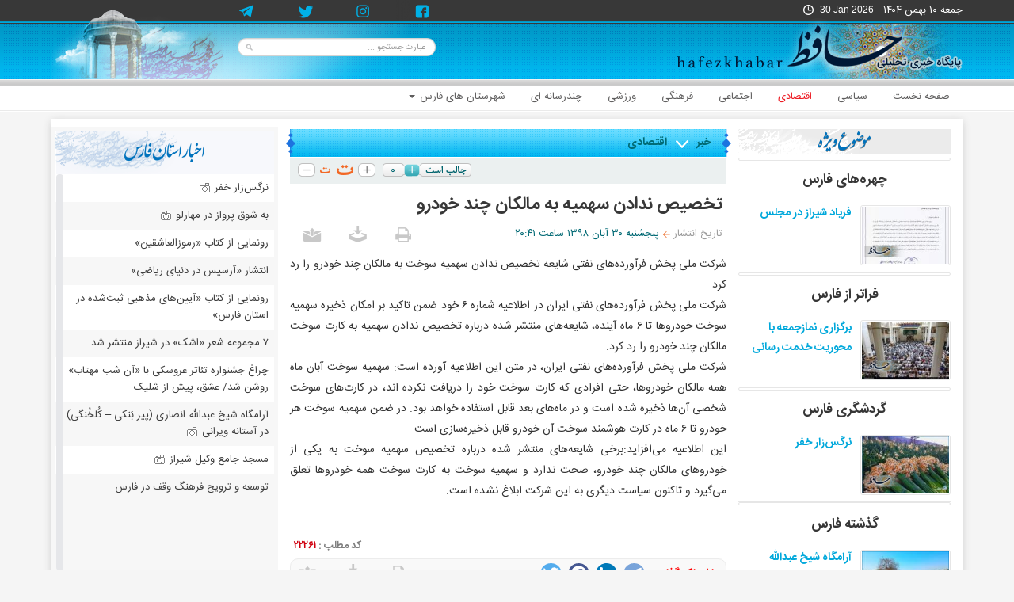

--- FILE ---
content_type: text/html; charset=UTF-8
request_url: https://www.hafezkhabar.ir/news/22261/%EF%BF%BD%EF%BF%BD%EF%BF%BD%EF%BF%BD%EF%BF%BD%EF%BF%BD%EF%BF%BD%EF%BF%BD%EF%BF%BD%EF%BF%BD-%EF%BF%BD%EF%BF%BD%EF%BF%BD%EF%BF%BD%EF%BF%BD%EF%BF%BD%EF%BF%BD%EF%BF%BD%EF%BF%BD%EF%BF%BD-%EF%BF%BD%EF%BF%BD%EF%BF%BD%EF%BF%BD%EF%BF%BD%EF%BF%BD%EF%BF%BD%EF%BF%BD%EF%BF%BD%EF%BF%BD-%EF%BF%BD%EF%BF%BD%EF%BF%BD%EF%BF%BD%EF%BF%BD%EF%BF%BD%EF%BF%BD%EF%BF%BD%EF%BF%BD%EF%BF%BD%EF%BF%BD%EF%BF%BD-%EF%BF%BD%EF%BF%BD%EF%BF%BD%EF%BF%BD%EF%BF%BD%EF%BF%BD-%EF%BF%BD%EF%BF%BD%EF%BF%BD%EF%BF%BD%EF%BF%BD%EF%BF%BD%EF%BF%BD%EF%BF%BD%EF%BF%BD%EF%BF%BD
body_size: 17414
content:
<!DOCTYPE html>
<html>
<head profile="http://dublincore.org/documents/dcq-html/">
<title>حافظ خبر - تخصیص ندادن سهمیه به مالکان چند خودرو</title>
<meta http-equiv="Content-Language" content="fa">
<meta http-equiv="Content-Type" content="text/html; charset=utf-8">
<meta http-equiv="X-UA-Compatible" content="IE=edge">
<meta name="viewport" content="width=device-width, initial-scale=1, maximum-scale=1, user-scalable=no">
<script type="text/javascript" src="/pack/?g=vidoc&dir=rtl"></script>
<link href="/script/bootstrap/css/bootstrap.min.css" rel="stylesheet">
<link href="/script/bootstrap/css/bootstrap-rtl.css" rel="stylesheet">
<script src="/script/bootstrap/js/bootstrap.min.js"></script>
<meta http-equiv="Content-Style-Type" content="text/css">
<meta http-equiv="Pragma" content="no-cache">
<meta http-equiv="Expires" content="-1">
<meta name="generator" content="News Studio, http://www.news-studio.com">
<meta name="copyright" content="Copyright (c) Hafez Khabar">
<meta name="description" content="  شرکت ملی پخش فرآورده&amp;zwnj;های نفتی شایعه تخصیص ندادن سهمیه سوخت به مالکان چند خودرو را رد کرد.        شرکت ...">
<meta name="keywords" content="تخصیص,ندادن,سهمیه,مالکان,چند,خودرو">
<meta name="robots" content="INDEX,FOLLOW">
<meta name="rating" content="General">
<meta name="author" content="Behnegarsoft.com">
<link rel="shortcut icon" href="/favicon.ico" type="image/x-icon">
<link rel="icon" href="/favicon.ico" type="image/x-icon">
<link href="/skins/default/fa/normal/ch01_fa_style.css" rel="stylesheet" type="text/css">
<!--[if lt IE 9]>
   <script src="/script/html5shiv.min.js"></script>
   <script src="/script/respond.min.js"></script>
   <![endif]-->
<link rel="alternate" type="application/rss+xml" title="آخرین عناوین پایگاه خبری حافظ خبر" href="https://www.hafezkhabar.ir/rssew.skj1zjyss1rhx2k4m.ib9jbx.j.xml">
<link rel="canonical" href="https://www.hafezkhabar.ir/news/22261/%EF%BF%BD%EF%BF%BD%EF%BF%BD%EF%BF%BD%EF%BF%BD%EF%BF%BD%EF%BF%BD%EF%BF%BD%EF%BF%BD%EF%BF%BD-%EF%BF%BD%EF%BF%BD%EF%BF%BD%EF%BF%BD%EF%BF%BD%EF%BF%BD%EF%BF%BD%EF%BF%BD%EF%BF%BD%EF%BF%BD-%EF%BF%BD%EF%BF%BD%EF%BF%BD%EF%BF%BD%EF%BF%BD%EF%BF%BD%EF%BF%BD%EF%BF%BD%EF%BF%BD%EF%BF%BD-%EF%BF%BD%EF%BF%BD%EF%BF%BD%EF%BF%BD%EF%BF%BD%EF%BF%BD%EF%BF%BD%EF%BF%BD%EF%BF%BD%EF%BF%BD%EF%BF%BD%EF%BF%BD-%EF%BF%BD%EF%BF%BD%EF%BF%BD%EF%BF%BD%EF%BF%BD%EF%BF%BD-%EF%BF%BD%EF%BF%BD%EF%BF%BD%EF%BF%BD%EF%BF%BD%EF%BF%BD%EF%BF%BD%EF%BF%BD%EF%BF%BD%EF%BF%BD"/>
<meta property="og:title" content="حافظ خبر - تخصیص ندادن سهمیه به مالکان چند خودرو"/>
<meta property="og:url" content="https://www.hafezkhabar.ir/news/22261/%EF%BF%BD%EF%BF%BD%EF%BF%BD%EF%BF%BD%EF%BF%BD%EF%BF%BD%EF%BF%BD%EF%BF%BD%EF%BF%BD%EF%BF%BD-%EF%BF%BD%EF%BF%BD%EF%BF%BD%EF%BF%BD%EF%BF%BD%EF%BF%BD%EF%BF%BD%EF%BF%BD%EF%BF%BD%EF%BF%BD-%EF%BF%BD%EF%BF%BD%EF%BF%BD%EF%BF%BD%EF%BF%BD%EF%BF%BD%EF%BF%BD%EF%BF%BD%EF%BF%BD%EF%BF%BD-%EF%BF%BD%EF%BF%BD%EF%BF%BD%EF%BF%BD%EF%BF%BD%EF%BF%BD%EF%BF%BD%EF%BF%BD%EF%BF%BD%EF%BF%BD%EF%BF%BD%EF%BF%BD-%EF%BF%BD%EF%BF%BD%EF%BF%BD%EF%BF%BD%EF%BF%BD%EF%BF%BD-%EF%BF%BD%EF%BF%BD%EF%BF%BD%EF%BF%BD%EF%BF%BD%EF%BF%BD%EF%BF%BD%EF%BF%BD%EF%BF%BD%EF%BF%BD"/>
<meta property="og:site_name" content="حافظ خبر | اخبار و تصاویر شیراز و استان فارس"/>
<meta property="og:description" content="  شرکت ملی پخش فرآورده&amp;zwnj;های نفتی شایعه تخصیص ندادن سهمیه سوخت به مالکان چند خودرو را رد کرد.        شرکت ..."/>
<meta property="og:type" content="article"/>
<meta name="section" itemprop="articleSection" content="economic"/>
<meta name="twitter:card" content="summary_large_image" />
<meta name="twitter:title" content="حافظ خبر - تخصیص ندادن سهمیه به مالکان چند خودرو" />
<meta name="twitter:description" content="  شرکت ملی پخش فرآورده&amp;zwnj;های نفتی شایعه تخصیص ندادن سهمیه سوخت به مالکان چند خودرو را رد کرد.        شرکت ..." /><meta name="twitter:url" content="https://www.hafezkhabar.ir/news/22261/%EF%BF%BD%EF%BF%BD%EF%BF%BD%EF%BF%BD%EF%BF%BD%EF%BF%BD%EF%BF%BD%EF%BF%BD%EF%BF%BD%EF%BF%BD-%EF%BF%BD%EF%BF%BD%EF%BF%BD%EF%BF%BD%EF%BF%BD%EF%BF%BD%EF%BF%BD%EF%BF%BD%EF%BF%BD%EF%BF%BD-%EF%BF%BD%EF%BF%BD%EF%BF%BD%EF%BF%BD%EF%BF%BD%EF%BF%BD%EF%BF%BD%EF%BF%BD%EF%BF%BD%EF%BF%BD-%EF%BF%BD%EF%BF%BD%EF%BF%BD%EF%BF%BD%EF%BF%BD%EF%BF%BD%EF%BF%BD%EF%BF%BD%EF%BF%BD%EF%BF%BD%EF%BF%BD%EF%BF%BD-%EF%BF%BD%EF%BF%BD%EF%BF%BD%EF%BF%BD%EF%BF%BD%EF%BF%BD-%EF%BF%BD%EF%BF%BD%EF%BF%BD%EF%BF%BD%EF%BF%BD%EF%BF%BD%EF%BF%BD%EF%BF%BD%EF%BF%BD%EF%BF%BD" />
<meta name="medium" itemprop="genre" content="news"/>
<meta itemprop="name" content="حافظ خبر - تخصیص ندادن سهمیه به مالکان چند خودرو" />
<meta itemprop="description" content="  شرکت ملی پخش فرآورده&amp;zwnj;های نفتی شایعه تخصیص ندادن سهمیه سوخت به مالکان چند خودرو را رد کرد.        شرکت ..." />
<link rel="schema.dc" href="http://purl.org/dc/elements/1.1/" />
<link rel="schema.dcterms" href="http://purl.org/dc/terms/" />
<meta name="dc.title" lang="fa" content="حافظ خبر - تخصیص ندادن سهمیه به مالکان چند خودرو"/>
<meta name="dc.description" content="  شرکت ملی پخش فرآورده&amp;zwnj;های نفتی شایعه تخصیص ندادن سهمیه سوخت به مالکان چند خودرو را رد کرد.        شرکت ..."/>
<meta name="dcterms.abstract" content="  شرکت ملی پخش فرآورده&amp;zwnj;های نفتی شایعه تخصیص ندادن سهمیه سوخت به مالکان چند خودرو را رد کرد.        شرکت ..."/>
<meta name="dc.language" scheme="dcterms.RFC4646" content="fa"/>
<meta name="dc.publisher" content="حافظ خبر | اخبار و تصاویر شیراز و استان فارس"/>
<meta name="dc.format" scheme="dcterms.IMT" content="text/html"/>
<meta name="dc.subject" content="تخصیص,ندادن,سهمیه,مالکان,چند,خودرو"/>
<meta name="dc.date" content="2019/11/21"/>
<meta name="dcterms.created" scheme="dcterms.ISO8601" content="2019-11-21 17:11:00 GMT"/>
<meta name="dcterms.modified" scheme="dcterms.ISO8601" content="2019-11-21 17:11:00 GMT"/>
<script src="/script/jwplayer/jwplayer.js"></script>
  </head>
<body><div class='body-top-bg'>
<div class='header'>
  <div class='container'>
   <script>
  $(function () {
    $.scrollUp({scrollText:''});
  });
  
  </script>
  <div class='row'><div class='col-lg-36 col-md-36 col-sm-36 hidden-xs bgsecond'><div class='date-icon'>جمعه ۱۰ بهمن ۱۴۰۴  - <span dir='ltr'>30 Jan 2026</span></div><form onsubmit="return CheckSearch('header_search2','لطفا کلمه مورد نظر را برای جستجو وارد کنيد.');" name='header_search2' action='/search.html' method='post'>
    <div class='container'>
    <div class='row'>
    <div class="col-xs-36 hidden-xs hidden-sm">
    <div class='xssearchbox2 clearfix'>
    <div>
    <input type='hidden' value='fa' name='lang'> 
    <input type='text' placeholder='عبارت جستجو ...' name='keywords' class="form-control">     
    <button id='search_button2' type='submit'></button>
    </div></div></div>
    </div>
    </div>
    </form><div class='head-menu-container'><div class='menu-container' data-spy='affix' data-offset-top='197'> <div id='navbar-wrapper'>
      <div class="navbar navbar-default navbar-static-top main-menu container" role="navigation">
   <a href=/ class='sticky-logo' ></a>
          <div class="navbar-header">
             <button type="button" class="navbar-toggle" data-toggle="collapse" data-target=".navbar-collapse"  onclick="myFunction(this)">
              <span class="sr-only">Toggle navigation</span>
              <span class="icon-bar bar1"></span>
              <span class="icon-bar bar2"></span>
              <span class="icon-bar bar3"></span>
            </button>
          </div>
          
          <div class="navbar-collapse collapse">
  <ul class="nav navbar-nav navbar-right"><li class=''><a href='/' class='nav_li' target='_self'>صفحه نخست</a>
</li><li class=''><a href='/political' class='nav_li' target='_self'>سیاسی</a>
</li><li class=''><a href='/economic' class='nav_li' target='_self'>اقتصادی</a>
</li><li class=''><a href='/social' class='nav_li' target='_self'>اجتماعی</a>
</li><li class=''><a href='/cultural' class='nav_li' target='_self'>فرهنگی</a>
</li><li class=''><a href='/sport' class='nav_li' target='_self'>ورزشی</a>
</li><li class=''><a href='/multimedia' class='nav_li' target='_self'>چندرسانه ای</a>
</li><li class='dropdown mega-dropdown'><a href='/fars' class='nav_li' target='_self'>شهرستان های فارس <span class='caret'></span></a>
<ul class='dropdown-menu mega-dropdown-menu'><li><a href='/fars/shiraz' class='nav_li' target='_self'>شیراز <span class='caret'></span></a>
<ul class='dropdown-menu'><li><a href='/fars/shiraz/sadra' class='nav_li' target='_self'>صدرا</a>
</li></ul></li><li><a href='/fars/arsanjan' class='nav_li' target='_self'>ارسنجان</a>
</li><li><a href='/fars/estahban' class='nav_li' target='_self'>استهبان</a>
</li><li><a href='/fars/eghlid' class='nav_li' target='_self'>اقلید</a>
</li><li><a href='/fars/ewaz' class='nav_li' target='_self'>اوز</a>
</li><li><a href='/fars/abadeh' class='nav_li' target='_self'>آباده</a>
</li><li><a href='/fars/bakhtegan' class='nav_li' target='_self'>بختگان</a>
</li><li><a href='/fars/bavanat' class='nav_li' target='_self'>بوانات</a>
</li><li><a href='/fars/beiza' class='nav_li' target='_self'>بیضا</a>
</li><li><a href='/fars/pasargad' class='nav_li' target='_self'>پاسارگاد</a>
</li><li><a href='/fars/jahrom' class='nav_li' target='_self'>جهرم</a>
</li><li><a href='/fars/kherameh' class='nav_li' target='_self'>خرامه</a>
</li><li><a href='/fars/khafr' class='nav_li' target='_self'>خفر</a>
</li><li><a href='/fars/khanj' class='nav_li' target='_self'>خنج</a>
</li><li><a href='/fars/darab' class='nav_li' target='_self'>داراب</a>
</li><li><a href='/fars/rostam' class='nav_li' target='_self'>رستم</a>
</li><li><a href='/fars/zarghan' class='nav_li' target='_self'>زرقان</a>
</li><li><a href='/fars/zarindasht' class='nav_li' target='_self'>زرین دشت</a>
</li><li><a href='/fars/sepidan' class='nav_li' target='_self'>سپیدان</a>
</li><li><a href='/fars/sarchohan' class='nav_li' target='_self'>سرچهان</a>
</li><li><a href='/fars/sarvestan' class='nav_li' target='_self'>سروستان</a>
</li><li><a href='/fars/safashahr' class='nav_li' target='_self'>صفاشهر</a>
</li><li><a href='/fars/farashband' class='nav_li' target='_self'>فراشبند</a>
</li><li><a href='/fars/fasa' class='nav_li' target='_self'>فسا</a>
</li><li><a href='/fars/firoozabad' class='nav_li' target='_self'>فیروزآباد</a>
</li><li><a href='/fars/ghirokarezin' class='nav_li' target='_self'>قیروکارزین</a>
</li><li><a href='/fars/kazeron' class='nav_li' target='_self'>کازرون</a>
</li><li><a href='/fars/kavar' class='nav_li' target='_self'>کوار</a>
</li><li><a href='/fars/kohchenar' class='nav_li' target='_self'>کوه‌چنار</a>
</li><li><a href='/fars/gerash' class='nav_li' target='_self'>گراش</a>
</li><li><a href='/fars/lar' class='nav_li' target='_self'>لار</a>
</li><li><a href='/fars/lamerd' class='nav_li' target='_self'>لامرد</a>
</li><li><a href='/fars/marvdasht' class='nav_li' target='_self'>مرودشت</a>
</li><li><a href='/fars/mohr' class='nav_li' target='_self'>مُهر</a>
</li><li><a href='/fars/neyriz' class='nav_li' target='_self'>نیریز</a>
</li>
        
        </ul></li>
  </ul><script>
function myFunction(x) {
    x.classList.toggle('change');
}
</script>
  </div>
  </div>
  </div>
  </div>
  </div><script>// A $( document ).ready() block.
$( document ).ready(function() {
// Initialize Share-Buttons
$.contactButtons({
  effect  : 'slide-on-scroll',
  buttons : {
    'telegram':   { class: 'telegram', use: true, link: '', icon: 'telegram'},
    'facebook':   { class: 'facebook', use: true, link: '', icon: 'facebook'},    
    'instagram':     { class: 'instagram',    use: true, link: '', icon: 'instagram' },
    'twitter':   { class: 'twitter', use: true, link: '' },
    'rss':   { class: 'rss',      use: true, link: '/vfhfagiiw.html', icon: 'rss', title: 'My title for the button' },
    'email':      { class: 'email',    use: true, link: 'Info@hafeznews.ir' }
  }
});
});</script><div class='foot-social-icons head-part'><a href='/' class='lysprites1 facebook-ico'></a>
<a href='/' class='lysprites1 instagram-ico'></a>
<a href='/' class='lysprites1 twitter-ico'></a>
<a href='/' class='lysprites1 telegram-ico'></a>
</div><a href='/' class='header-logo'></a>
</div><div class='col-sm-36 col-xs-36 hidden-lg hidden-md'><div class='head-menu-container'><div class='glyphicon glyphicon-search search-toggle-icon hidden-lg hidden-md hidden-sm' onclick="$('.xssearchbox').slideToggle();"></div><div class='menu-container' data-spy='affix' data-offset-top='197'> <div id='navbar-wrapper'>
      <div class="navbar navbar-default navbar-static-top main-menu container" role="navigation">
   <a href=/ class='sticky-logo' ></a>
          <div class="navbar-header">
             <button type="button" class="navbar-toggle" data-toggle="collapse" data-target=".navbar-collapse"  onclick="myFunction(this)">
              <span class="sr-only">Toggle navigation</span>
              <span class="icon-bar bar1"></span>
              <span class="icon-bar bar2"></span>
              <span class="icon-bar bar3"></span>
            </button>
          </div>
          
          <div class="navbar-collapse collapse">
  <ul class="nav navbar-nav navbar-right"><li class=''><a href='/' class='nav_li' target='_self'>صفحه نخست</a>
</li><li class=''><a href='/political' class='nav_li' target='_self'>سیاسی</a>
</li><li class=''><a href='/economic' class='nav_li' target='_self'>اقتصادی</a>
</li><li class=''><a href='/social' class='nav_li' target='_self'>اجتماعی</a>
</li><li class=''><a href='/cultural' class='nav_li' target='_self'>فرهنگی</a>
</li><li class=''><a href='/sport' class='nav_li' target='_self'>ورزشی</a>
</li><li class=''><a href='/multimedia' class='nav_li' target='_self'>چندرسانه ای</a>
</li><li class='dropdown mega-dropdown'><a href='/fars' class='nav_li' target='_self'>شهرستان های فارس <span class='caret'></span></a>
<ul class='dropdown-menu mega-dropdown-menu'><li><a href='/fars/shiraz' class='nav_li' target='_self'>شیراز <span class='caret'></span></a>
<ul class='dropdown-menu'><li><a href='/fars/shiraz/sadra' class='nav_li' target='_self'>صدرا</a>
</li></ul></li><li><a href='/fars/arsanjan' class='nav_li' target='_self'>ارسنجان</a>
</li><li><a href='/fars/estahban' class='nav_li' target='_self'>استهبان</a>
</li><li><a href='/fars/eghlid' class='nav_li' target='_self'>اقلید</a>
</li><li><a href='/fars/ewaz' class='nav_li' target='_self'>اوز</a>
</li><li><a href='/fars/abadeh' class='nav_li' target='_self'>آباده</a>
</li><li><a href='/fars/bakhtegan' class='nav_li' target='_self'>بختگان</a>
</li><li><a href='/fars/bavanat' class='nav_li' target='_self'>بوانات</a>
</li><li><a href='/fars/beiza' class='nav_li' target='_self'>بیضا</a>
</li><li><a href='/fars/pasargad' class='nav_li' target='_self'>پاسارگاد</a>
</li><li><a href='/fars/jahrom' class='nav_li' target='_self'>جهرم</a>
</li><li><a href='/fars/kherameh' class='nav_li' target='_self'>خرامه</a>
</li><li><a href='/fars/khafr' class='nav_li' target='_self'>خفر</a>
</li><li><a href='/fars/khanj' class='nav_li' target='_self'>خنج</a>
</li><li><a href='/fars/darab' class='nav_li' target='_self'>داراب</a>
</li><li><a href='/fars/rostam' class='nav_li' target='_self'>رستم</a>
</li><li><a href='/fars/zarghan' class='nav_li' target='_self'>زرقان</a>
</li><li><a href='/fars/zarindasht' class='nav_li' target='_self'>زرین دشت</a>
</li><li><a href='/fars/sepidan' class='nav_li' target='_self'>سپیدان</a>
</li><li><a href='/fars/sarchohan' class='nav_li' target='_self'>سرچهان</a>
</li><li><a href='/fars/sarvestan' class='nav_li' target='_self'>سروستان</a>
</li><li><a href='/fars/safashahr' class='nav_li' target='_self'>صفاشهر</a>
</li><li><a href='/fars/farashband' class='nav_li' target='_self'>فراشبند</a>
</li><li><a href='/fars/fasa' class='nav_li' target='_self'>فسا</a>
</li><li><a href='/fars/firoozabad' class='nav_li' target='_self'>فیروزآباد</a>
</li><li><a href='/fars/ghirokarezin' class='nav_li' target='_self'>قیروکارزین</a>
</li><li><a href='/fars/kazeron' class='nav_li' target='_self'>کازرون</a>
</li><li><a href='/fars/kavar' class='nav_li' target='_self'>کوار</a>
</li><li><a href='/fars/kohchenar' class='nav_li' target='_self'>کوه‌چنار</a>
</li><li><a href='/fars/gerash' class='nav_li' target='_self'>گراش</a>
</li><li><a href='/fars/lar' class='nav_li' target='_self'>لار</a>
</li><li><a href='/fars/lamerd' class='nav_li' target='_self'>لامرد</a>
</li><li><a href='/fars/marvdasht' class='nav_li' target='_self'>مرودشت</a>
</li><li><a href='/fars/mohr' class='nav_li' target='_self'>مُهر</a>
</li><li><a href='/fars/neyriz' class='nav_li' target='_self'>نیریز</a>
</li>
        
        </ul></li>
  </ul><script>
function myFunction(x) {
    x.classList.toggle('change');
}
</script>
  </div>
  </div>
  </div>
  </div>
  </div></div></div></div></div><form onsubmit="return CheckSearch('header_search2','لطفا کلمه مورد نظر را برای جستجو وارد کنيد.');" name='header_search2' action='/search.html' method='post'>
    <div class='container'>
    <div class='row'>
    <div class="col-xs-36 hidden-sm hidden-md hidden-lg">
    <div class='xssearchbox clearfix'>
    <div class="input-group">
    <input type='hidden' value='fa' name='lang'> 
    <input type='text' placeholder='عبارت جستجو ...' name='keywords' class="form-control">     
    <span class="input-group-btn">
    <button class="btn btn-default" type="submit">جستجو</button>
    </span>
    </div></div></div>
    </div>
    </div>
    </form>
  <div id='body-back-2'>
  <div class='container container-body-bg'>
  <div class='sc'></div>
  <div class='row'><div class='col-lg-4 col-md-5 col-sm-6 col-xs-36 doc_toolbar hidden-xs'>
<div class='row'><div class='col-lg-36 col-md-36 col-sm-36 hidden-xs'></div></div></div>
<div class='col-lg-27 col-md-27 col-sm-36 col-xs-36 col-margin-1 doc_content'>
  
<script>$( document ).ready(function() {
   $('.navbar-right li a').each(function () {
      var href = $(this).attr('href');
      if ('/'+'economic'=== href) {
          $(this).closest('li').addClass ('active');
      }
  })
});</script><div class='col-lg-24 col-md-23 col-sm-23 col-xs-36 col-margin-1 bg_white pull-left'><div class='row '><div class='col-lg-36 col-md-36 col-sm-36 col-xs-36'><div class='doc-top-part1 clearfix'><div class='doc-section-info'><div class='dsinfo-p1'><div><a href='/vtpejb2z9jh8.ib.html'>خبر</a>
</div></div><div class='last_bread_crumb'><a href='/economic'>اقتصادی</a>
</div></div></div></div><div class='col-lg-36 col-md-36 col-sm-36 col-xs-36'><div class='doc-tools1'><div id='ratebx1'>
  <span onclick="javascript:rankup('fa',22261);" href='javascript:tmup();' class='rate_button'></span>
  <span class='rate_val'>۰</span>
  </div>    
  <script>disableBothrt(22261,'fa')</script><div id='resizable-font'><img src='/skins/default/fa/normal/ch01_053.png' id='jfontsize-p' alt='plus' width='23' height='18' border='0' style='cursor:pointer;'><img src='/skins/default/fa/normal/ch01_051.png' id='jfontsize-d' alt='reset' width='42' height='13' border='0' style='cursor:pointer;'><img src='/skins/default/fa/normal/ch01_052.png' id='jfontsize-m' alt='minus' width='23' height='18' border='0' style='cursor:pointer;'></div>
  <script type='text/javascript' language='javascript'>
  $(function(){ $('#doctextarea div').jfontsize({
    btnMinusClasseId: '#jfontsize-m', // Defines the class or id of the decrease button
    btnDefaultClasseId: '#jfontsize-d', // Defines the class or id of default size button
    btnPlusClasseId: '#jfontsize-p', // Defines the class or id of the increase button
    btnMinusMaxHits: 50, // How many times the size can be decreased
    btnPlusMaxHits: 50, // How many times the size can be increased
    sizeChange: 1 // Defines the range of change in pixels
  })
   });
</script></div></div></div><div class='row' ><div class='col-lg-36 col-md-36 col-sm-36 col-xs-36 main_title'><h1 id='docDiv3TitrMain'>تخصیص ندادن سهمیه به مالکان چند خودرو</h1><div class='doc_date'><span>تاریخ انتشار</span>پنجشنبه ۳۰ آبان ۱۳۹۸ ساعت ۲۰:۴۱</div><div class='tools-icons tool-icons-top'>
  <div><a href='/sdccsiqi.2bqie8laa2.html' class='send-icon'  title='ارسال اين مطلب به دوستان'></a>
<a href='/getcsiqi.2bqie8laa2.html' class='get-icon'  title='دريافت فايل مطلب'></a>
<a href='/news/22261/print/تخصیص-ندادن-سهمیه-مالکان-چند-خودرو' class='print-icon'  title='نسخه قابل چاپ' target='_blank'></a>
</div>
  </div></div></div><div class='row'><div class='col-lg-36 col-md-36 col-sm-36 col-xs-36'><div id='docDataRow'><div class='docContentdiv'>
  <div id=''>
  <div><article id='doctextarea'><div>
<div style="text-align: justify;">شرکت ملی پخش فرآورده&zwnj;های نفتی شایعه تخصیص ندادن سهمیه سوخت به مالکان چند خودرو را رد کرد.</div>
</div>

<div style="text-align:justify">
<div>شرکت ملی پخش فرآورده&zwnj;های نفتی ایران در اطلاعیه شماره ۶ خود ضمن تاکید بر امکان ذخیره سهمیه سوخت خودرو&zwnj;ها تا ۶ ماه آینده، شایعه&zwnj;های منتشر شده درباره تخصیص ندادن سهمیه به کارت سوخت مالکان چند خودرو را رد کرد.</div>

<div>شرکت ملی پخش فرآورده&zwnj;های نفتی ایران، در متن این اطلاعیه آورده است: سهمیه سوخت آبان ماه همه مالکان خودروها، حتی افرادی که کارت سوخت خود را دریافت نکرده اند، در کارت&zwnj;های سوخت شخصی آن&zwnj;ها ذخیره شده است و در ماه&zwnj;های بعد قابل استفاده خواهد بود. در ضمن سهمیه سوخت هر خودرو تا ۶ ماه در کارت هوشمند سوخت آن خودرو قابل ذخیره&zwnj;سازی است.<br />
این اطلاعیه می&zwnj;افزاید:برخی شایعه&zwnj;های منتشر شده درباره تخصیص سهمیه سوخت به یکی از خودرو&zwnj;های مالکان چند خودرو، صحت ندارد و سهمیه سوخت به کارت سوخت همه خودرو&zwnj;ها تعلق می&zwnj;گیرد و تاکنون سیاست دیگری به این شرکت ابلاغ نشده است.</div>
</div>

<div style="text-align: justify;">&nbsp;</div>
</article>
  </div>
  </div>
  <div style='font-size:0pt;clear:both;'></div></div></div></div></div><div id='docDocID'>کد مطلب : <span>۲۲۲۶۱</span></div><div class='row padd'><div class='col-lg-14 col-md-12 col-sm-12 col-xs-36 pull-left'><div class='tools-icons tool-icons-bottom'>
  <div><a href='/sdccsiqi.2bqie8laa2.html' class='send-icon'  title='ارسال اين مطلب به دوستان'></a>
<a href='/getcsiqi.2bqie8laa2.html' class='get-icon'  title='دريافت فايل مطلب'></a>
<a href='/news/22261/print/تخصیص-ندادن-سهمیه-مالکان-چند-خودرو' class='print-icon'  title='نسخه قابل چاپ' target='_blank'></a>
</div>
  </div></div><div class='col-lg-22 col-md-24 col-sm-24 col-xs-36 pull-right'><div class='share-place'>
  <div class="a2a_kit a2a_kit_size_26 a2a_default_style share-buttons"><span class='share_title'>اشتراک گذاری : </span>
    <a class="a2a_button_twitter"></a>
     <a class="a2a_button_facebook"></a>
    <a class="a2a_button_google_plus"></a>
    <a class="a2a_button_linkedin"></a>
    <a class="a2a_button_telegram"></a>
 </div>

  <script async src="https://static.addtoany.com/menu/page.js"></script>
  </div></div></div><script>
  $(document).ready(function() {
     $('#doctextarea img').css({
          'max-width' : '100%' , 'height' : 'auto'
          });
     });
  </script><div class='row padd2'><div class='col-lg-36 col-md-36 col-sm-36 col-xs-36'></div><div class='col-lg-36 col-md-36 col-sm-36 col-xs-36 col-margin-1 '></div>
  <a name='send_comment'></a>
  <div class='col-lg-36 col-md-36 col-sm-36 col-xs-36' id='feedback-form-col'>
  <div id='feedback_form_parent'>
  <div id='comments-header3' class='blue_header'>ارسال نظر</div>
  <div id='comments-form-body'> 
   <form method='POST' name='feedback_form'>
  <input type='hidden' name='section' value='3'>
  <input type='hidden' name='doc_id' value='22261'>
  <input type='hidden' name='lang' value='fa'>
  <input type='hidden' name='prid' id='fprid' value='0'>
  <div class='row'>
  <div class='col-lg-16 col-md-18 col-sm-36 col-xs-36'>
  <div style='display:none;'><input type='text' name='name' value=''></div>
  <div class='comments-form-titles ll'>نام شما</div>
  <input type='text' name='first_name' id='feedback1' class='comments-form-fields cm-form' >
  <div class='comments-form-titles ll'>آدرس ايميل شما</div>
  <input type='text' name='email' id='feedback1' class='comments-form-fields cm-form' >
  </div>
  <div class='col-lg-20 col-md-18 col-sm-36 col-xs-36'>
  <textarea name='idea_content' dir='rtl' id='feedback3' placeholder=نظر شما class='comments-form-fields' style='margin-top: 12px;'></textarea></br>
  <button type='button' class='btn btn-default comments-button' onclick='submitME();'>ارسال نظر</button>
  </div>
  </div>
  </div>
   </form>
  </div>
  </div>
  <script type="text/javascript">
  function setPrid(val) {
    $('#fprid').attr('value',val);
    var position = $('#lk'+val).offset();
    var frmposition = $('#feedback_form_parent').offset();
    $('#feedback_form_parent').css('top',position.top - frmposition.top);
    document.forms['feedback_form'].elements['idea_content'].focus();
  }
  function submitME()
  {
    formObj = document.forms['feedback_form'];
    var hasReq = CheckForm(formObj,'',['idea_content'],'آدرس ايميل وارد شده صحيح نمی باشد.','لطفا نظر خود را در مورد اين مطلب وارد کنيد.');
    
    if (!hasReq)
      return false;
      
    $('#fbdkbtt').attr('disabled',true);  
      
    $.post( '/send_feedback.html',$(formObj).serialize(),
      function(data) {
        if (data != '') {
          alert(data);
          formObj.reset();   
          $('#fbdkbtt').attr('disabled',false);
          $('#overlay').trigger('click');
        }
      } 
    );
  }
  $(document).ready(function () {
    $('#feedback_form_parent textarea,#feedback_form_parent input').focus(function(e){
      $('#feedback_form_parent').css('z-index','99999');
      $('#overlay').height($(document).height()).fadeIn(300);
    });

    $('#overlay').click(function(e){
      $('#overlay').fadeOut(300, function(){
        $('#feedback_form_parent').css('z-index','1');
        $('#feedback_form_parent').css('top',0);
      });
    });
  });
  $(document).ready(function () {
    var identifier = window.location.hash;
    if (identifier == '#send_comment')
      document.forms['feedback_form'].elements['idea_content'].focus();
    
    if( $('.related-box').length )
    {
     $('#feedback-form-col').attr('class','col-lg-18 col-md-18 col-sm-36 col-xs-36');
     $('#feedback-form-col1').attr('class','col-lg-36 col-md-36 col-sm-18 col-xs-36');
     $('#feedback-form-col2').attr('class','col-lg-36 col-md-36 col-sm-18 col-xs-36');
    }
  });
  </script></div><div class='row padd2'><div class='col-lg-36 col-md-36 col-sm-36 col-xs-36'><div class='blue_header'>اخبار منتخب</div><div id='docDiv7Body'><div class='row'><div class='col-lg-12 col-md-12 col-sm-36 col-xs-36 gozide_r'><div class='docDiv7Img'><div class='docDiv7ImgBg' ><a href='/news/29768/پرواز-عاشقانه-حاج-محمد-میر'><img src='/images/docs/000029/n00029768-s.jpg' alt='پرواز عاشقانه، حاج محمد میر حاج' class='docDiv7Image' width='202' height='135' title='پرواز عاشقانه، حاج محمد میر حاج' ></a>
</div></div><p class='majazi-title'><a href='/news/29768/پرواز-عاشقانه-حاج-محمد-میر'  title='سرپرست بنیاد شهید و امور ایثارگران استان اصفهان اعلام کرد که حاج محمد میرحاج، جانباز ۷۰ درصد دوران دفاع ...'>پرواز عاشقانه، حاج محمد میر حاج</a>
</p></div><div class='col-lg-12 col-md-12 col-sm-36 col-xs-36 gozide_r'><div class='docDiv7Img'><div class='docDiv7ImgBg' ><a href='/note/29691/شیراز-اکسپو-۲۰۲۵-تلاقی-تاریخ-اقتصاد-آینده-ایران'><img src='/images/docs/000029/n00029691-s.jpg' alt='شیراز اکسپو ۲۰۲۵؛ تلاقی تاریخ، اقتصاد و آینده ایران' class='docDiv7Image' width='202' height='135' title='شیراز اکسپو ۲۰۲۵؛ تلاقی تاریخ، اقتصاد و آینده ایران' ></a>
</div></div><p class='majazi-title'><a href='/note/29691/شیراز-اکسپو-۲۰۲۵-تلاقی-تاریخ-اقتصاد-آینده-ایران'  title='اکسپو، فرصتی برای نمایش هویت و" توانمندی‌ها.
Expo — an opportunity to showcase identity and capabilities...'>شیراز اکسپو ۲۰۲۵؛ تلاقی تاریخ، اقتصاد و آینده ایران</a>
</p></div><div class='col-lg-12 col-md-12 col-sm-36 col-xs-36 gozide_r'><div class='docDiv7Img'><div class='docDiv7ImgBg' ><a href='/gallery/29682/1/آرامگاه-شیخ-عبدالله-انصاری-پیر-ب-نکی-ک-لخ-نگی-آستانه-ویرانی'><img src='/images/docs/000029/n00029682-s.jpg' alt='آرامگاه پیربنکی کازرون/ عکس: محمدمهدی اسدزاده' class='docDiv7Image' width='202' height='135' title='آرامگاه پیربنکی کازرون/ عکس: محمدمهدی اسدزاده' ></a>
</div></div><p class='majazi-title'><a href='/gallery/29682/1/آرامگاه-شیخ-عبدالله-انصاری-پیر-ب-نکی-ک-لخ-نگی-آستانه-ویرانی'  title='30 بهمن ماه 1386، آرامگاه پیر بنکی کازرون، به شماره 20844 در میراث فرهنگی ثبت شد. سازه‌ای از روزگار ...'>آرامگاه شیخ عبدالله انصاری (پیر بَنکی – کُلخُنگی) در آستانه ویرانی  <img src="/images/picture_icon.gif" width="16" height="13" border="0" align="top"></a>
</p></div></div></div><div class='clearfix'></div><script>
                $(document).ready(function () {        
                  $('.gozide_r').matchHeight({ byRow:false });
                });
                </script></div></div><div class='row padd2'><div class='col-lg-36 col-md-36 col-sm-36 col-xs-36'></div></div></div><div class='col-lg-12 col-md-13 col-sm-13 col-xs-36 col-margin-1 doc_right'><div class='row special_sections'>
       <div class='col-lg-36 col-md-36 col-sm-36 col-xs-36'>
       <div class='nastaligh-bg1'><div class='nastaligh-bg2'>
         <div class='special_topic-bg1'></div>
       </div></div><div class='note-frame'><div class='clearfix'>
                <div class='big-image'></div>
                <div class='big-text'> <div class='b-title'><a href='/vspa49hg6hx^cn1.k50k4.html'>چهره‌های فارس</a>
</div></div></div><div class='clearfix majazi-items'>
            <div class='majazi-image'><a href='/news/29695/فریاد-شیراز-مجلس'><img src='/images/docs/000029/n00029695-s.jpg' width='110' height='72' alt='فریاد شیراز در مجلس' title='فریاد شیراز در مجلس'></a>
</div>
            <div class='majazi-text'>
            <div class='majazi-border no-border'> <div class='majazi-title'><a href='/news/29695/فریاد-شیراز-مجلس'  title='نماینده شیراز و زرقان در مجلس شورای اسلامی در نامه‌ای خطاب به وزیر ورزش و جوانان، نسبت به محرومیت تماشاگران ...'>فریاد شیراز در مجلس</a>
</div>
            </div>   
            </div>
            </div><div class='clearfix'>
                <div class='big-image'></div>
                <div class='big-text'> <div class='b-title'><a href='/vspit1klzk6)na2.cbwct.html'>فراتر از فارس</a>
</div></div></div><div class='clearfix majazi-items'>
            <div class='majazi-image'><a href='/news/29934/برگزاری-نمازجمعه-محوریت-خدمت-رسانی'><img src='/images/docs/000029/n00029934-s.jpg' width='110' height='72' alt='برگزاری نمازجمعه با محوریت خدمت رسانی' title='برگزاری نمازجمعه با محوریت خدمت رسانی'></a>
</div>
            <div class='majazi-text'>
            <div class='majazi-border'> <div class='majazi-title'><a href='/news/29934/برگزاری-نمازجمعه-محوریت-خدمت-رسانی'  title='نماز جمعه این هفته در روز جمعه مورخ ۱۴۰۴/۱۱/۱۰، با شکوه هرچه بیشتر و همراه با برپایی میز خدمت‌رسانی ...'>برگزاری نمازجمعه با محوریت خدمت رسانی</a>
</div>
            </div>   
            </div>
            </div><div class='clearfix'>
                <div class='big-image'></div>
                <div class='big-text'> <div class='b-title'><a href='/vspjuqb2vb,^5ez.fsmfu.html'>گردشگری فارس</a>
</div></div></div><div class='clearfix majazi-items'>
            <div class='majazi-image'><a href='/gallery/29923/1/نرگس-زار-خفر'><img src='/images/docs/000029/n00029923-s.jpg' width='110' height='72' alt='برداشت گل نرگس از نرگس‌‎زارهای شهرستان خفر استان فارس/ عکس: محمدمهدی اسدزاده' title='برداشت گل نرگس از نرگس‌‎زارهای شهرستان خفر استان فارس/ عکس: محمدمهدی اسدزاده'></a>
</div>
            <div class='majazi-text'>
            <div class='majazi-border'> <div class='majazi-title'><a href='/gallery/29923/1/نرگس-زار-خفر'  title='در میانه سخت‌دشتی برآمده از شهر خفر، نرگس‌ها سر از خاک سرد برداشته‌اند و نوید بهار می‌دهند.'>نرگس‌زار خفر</a>
</div>
            </div>   
            </div>
            </div><div class='clearfix'>
                <div class='big-image'></div>
                <div class='big-text'> <div class='b-title'><a href='/vsph23y1zyj{gnd.tfkt2.html'>گذشته فارس</a>
</div></div></div><div class='clearfix majazi-items'>
            <div class='majazi-image'><a href='/gallery/29682/1/آرامگاه-شیخ-عبدالله-انصاری-پیر-ب-نکی-ک-لخ-نگی-آستانه-ویرانی'><img src='/images/docs/000029/n00029682-s.jpg' width='110' height='72' alt='آرامگاه پیربنکی کازرون/ عکس: محمدمهدی اسدزاده' title='آرامگاه پیربنکی کازرون/ عکس: محمدمهدی اسدزاده'></a>
</div>
            <div class='majazi-text'>
            <div class='majazi-border'> <div class='majazi-title'><a href='/gallery/29682/1/آرامگاه-شیخ-عبدالله-انصاری-پیر-ب-نکی-ک-لخ-نگی-آستانه-ویرانی'  title='30 بهمن ماه 1386، آرامگاه پیر بنکی کازرون، به شماره 20844 در میراث فرهنگی ثبت شد. سازه‌ای از روزگار ...'>آرامگاه شیخ عبدالله انصاری (پیر بَنکی – کُلخُنگی) در آستانه ویرانی</a>
</div>
            </div>   
            </div>
            </div><div class='clearfix'>
                <div class='big-image'></div>
                <div class='big-text'> <div class='b-title'><a href='/vspgak1jq1g!o94.rpwra.html'>دانش</a>
</div></div></div><div class='clearfix majazi-items'>
            <div class='majazi-image'><a href='/note/29906/نکات-حقوقی-کاربردی-تنظیم-قرارداد'><img src='/images/docs/000029/n00029906-s.jpg' width='110' height='72' alt='نکات حقوقی و کاربردی در تنظیم قرارداد' title='نکات حقوقی و کاربردی در تنظیم قرارداد'></a>
</div>
            <div class='majazi-text'>
            <div class='majazi-border'> <div class='majazi-title'><a href='/note/29906/نکات-حقوقی-کاربردی-تنظیم-قرارداد'  title='کلیات : برای تنظیم و انعقاد یک قرارداد صحیح و مطمئن، باید هویت و مشخصات کامل طرفین ، موضوع قرارداد ،...'>نکات حقوقی و کاربردی در تنظیم قرارداد</a>
</div>
            </div>   
            </div>
            </div><div class='clearfix'>
                <div class='big-image'></div>
                <div class='big-text'> <div class='b-title'><a href='/vspfw6,7y,z`3da.ig0iw.html'>فرهنگ و هنر</a>
</div></div></div><div class='clearfix majazi-items'>
            <div class='majazi-image'><a href='/news/29889/تولید-مستند-معرفی-حضرت-شاه-چراغ-زبان-عربی-شیراز'><img src='/images/docs/000029/n00029889-s.jpg' width='110' height='72' alt='تولید مستند معرفی حضرت شاه چراغ به زبان عربی در شیراز' title='تولید مستند معرفی حضرت شاه چراغ به زبان عربی در شیراز'></a>
</div>
            <div class='majazi-text'>
            <div class='majazi-border'> <div class='majazi-title'><a href='/news/29889/تولید-مستند-معرفی-حضرت-شاه-چراغ-زبان-عربی-شیراز'  title='باهدف معرفی بیشتر حضرت احمدبن موسی(شاهچراغ) علیه السلام، مرحله تولید نخستین مستند معرفی آن حضرت به زبان ...'>تولید مستند معرفی حضرت شاه چراغ به زبان عربی در شیراز</a>
</div>
            </div>   
            </div>
            </div></div></div></div><div class='row'>
       <div class='col-lg-36 col-md-36 col-sm-36 col-xs-36 side_box'>
        <div class='disagree nastaligh-bg1'><div class='disagree nastaligh-bg2'>
         <div class='disagree-bg1'><a href='/vfrhr0f.123nft142t.yn3813rj10jue2td.tft2.html' class='hidden-bg'></a>
</div>
       </div></div>
       <div class='note-frame f_disagree'><div class='lastyear-title even-row '><a href='/news/29890/رشد-کیفی-پژوهش-افزایش-اعتبارات-پژوهشی-دانشگاه-شیراز'  title='[1404-10-03 19:23]
معاون پژوهش و فناوری دانشگاه شیراز از رشد کیفی پژوهش و افزایش اعتبارات پژوهشی خبر داد .'>رشد کیفی پژوهش و افزایش اعتبارات پژوهشی در دانشگاه شیراز</a>
</div><div class='lastyear-title odd-row '><a href='/news/29715/گام-بلند-راستای-ارتقا-ایمنی-اقتصاد-مقاومتی'  title='[1404-07-28 10:47]
مدیردفتر تحقیقات شرکت توزیع نیروی برق شیراز از ساخت دستکش عایق شبکه فشار متوسط خبر داد'>گام بلند در راستای ارتقا ایمنی و اقتصاد مقاومتی </a>
</div><div class='lastyear-title even-row '><a href='/gallery/29682/1/آرامگاه-شیخ-عبدالله-انصاری-پیر-ب-نکی-ک-لخ-نگی-آستانه-ویرانی'  title='[1404-07-06 23:43]
30 بهمن ماه 1386، آرامگاه پیر بنکی کازرون، به شماره 20844 در میراث فرهنگی ثبت شد. سازه‌ای از روزگار ...'>آرامگاه شیخ عبدالله انصاری (پیر بَنکی – کُلخُنگی) در آستانه ویرانی  <img src="/images/picture_icon.gif" width="16" height="13" border="0" align="top"></a>
</div><div class='lastyear-title odd-row '><a href='/news/29669/روایت-پایداری-آتش'  title='[1404-07-01 07:26]
این برنامه از دوم مهرماه به مدت پنج شب در بلوار مدرس، پشت ایستگاه مترو رازی برگزار می‌شود.'>روایت پایداری در آتش</a>
</div><div class='lastyear-title even-row '><a href='/news/29663/بروز-رسانی-تجهیزات-نیروهای-آتشنشانی-شهرداری-صدرا'  title='[1404-06-30 11:40]
مجتبی پارسایی شهردار صدرا از خرید و تحویل 35 دست لباس عملیاتی و تجهیزات عملیاتی به روز و جدید به ارزش ...'>بروز رسانی تجهیزات نیروهای آتشنشانی شهرداری صدرا</a>
</div></div>
      </div>
      </div><div class='row'>
       <div class='col-lg-36 col-md-36 col-sm-36 col-xs-36 side_box'>
        <div class='denial nastaligh-bg1'><div class='denial nastaligh-bg2'>
         <div class='denial-bg1'><a href='/vfrcf-l.y2bqlaj32b,-qya..bzfa2jya-la82.html' class='hidden-bg'></a>
</div>
       </div></div>
       <div class='note-frame f_denial'><div class='lastyear-title even-row '><a href='/news/23714/برگزاری-مانور-مدیریت-بحران-موضوع-اطفاء-حریق-امداد-نجات-کازرون'  title='[1400-07-07 19:02]
این مانور‌ که زمان برگزاری آن بصورت غیرمنتظره و بدون آگاهی پیشین، با دستور معاون استاندار و فرماندار ...'>برگزاری مانور مدیریت بحران با موضوع اطفاء حریق و امداد و نجات در کازرون</a>
</div><div class='lastyear-title odd-row '><a href='/news/22387/گنج-بزرگ-یا-سازه-چاه-آب'  title='[1398-09-30 13:22]
رییس میراث فرهنگی لامرد خبر پدیدار شدن یک گنج بزرگ در لامرد را تکذیب کرد.'>گنج بزرگ یا سازه چاه آب</a>
</div><div class='lastyear-title even-row '><a href='/news/22354/موردی-قرص-برنج-یا-موادمخدر-کیک-ها-مواد-خوراکی-مکشوفه-مشاهده-نشد'  title='[1398-09-22 12:55]
سخنگوی سازمان غذا و دارو گفت: تنها مرجع اظهار نظر در مورد محتوای قرص و کپسول های مکشوفه در کیک‌ها و ...'>موردی از قرص برنج یا موادمخدر در کیک‌ها و مواد خوراکی مکشوفه مشاهده نشد</a>
</div><div class='lastyear-title odd-row '><a href='/news/22261/تخصیص-ندادن-سهمیه-مالکان-چند-خودرو'  title='[1398-08-30 20:41]

شرکت ملی پخش فرآورده&zwnj;های نفتی شایعه تخصیص ندادن سهمیه سوخت به مالکان چند خودرو را رد کرد.



شرکت ...'>تخصیص ندادن سهمیه به مالکان چند خودرو</a>
</div><div class='lastyear-title even-row '><a href='/news/22052/سخنان-معاون-اول-رئیس-جمهور-درمورد-لوایح-رهبری'  title='[1398-08-01 15:57]
روابط عمومی مجمع تشخیص مصلحت نظام طی اطلاعیه‌ای اظهارات اسحاق جهانگیری مبنی بر نظر موافق مقام معظم رهبری ...'>سخنان معاون اول رئیس جمهور درمورد لوایح و رهبری</a>
</div></div>
      </div>
      </div><div class='row'>
       <div class='col-lg-36 col-md-36 col-sm-36 col-xs-36'>
       <div class='nastaligh-bg1'><div class='nastaligh-bg2'>
         <div class='conversation-bg1'><a href='/vfri8ib.lt1abccst,xinelkl016t.eix6b28.cic1ct.html' class='hidden-bg'></a>
</div>
       </div></div><div class='note-frame'><div class='clearfix majazi-items'>
            <div class='majazi-image'><a href='/news/29770/۷-مجموعه-شعر-اشک-شیراز-منتشر'><img src='/images/docs/000029/n00029770-s.jpg' width='110' height='72' alt='کرامت یزدانی (اشک)' title='کرامت یزدانی (اشک)'></a>
</div>
            <div class='majazi-text'>
            <div class='majazi-border'> <div class='majazi-title'><a href='/news/29770/۷-مجموعه-شعر-اشک-شیراز-منتشر'  title='هفت کتاب شعر از کرامت یزدانی (اشک)، شاعر و نویسنده‌ شیرازی در آبان‌ماه سال جاری به طور هم‌زمان منتشر ...'>۷ مجموعه شعر «اشک» در شیراز منتشر شد</a>
</div>
            </div>   
            </div>
            </div><div class='clearfix majazi-items'>
            <div class='majazi-image'><a href='/news/29429/ترور-4-دانشمند-هسته-ای-استان-فارس-حمله-رژیم-صهیونیستی'><img src='/images/docs/000029/n00029429-s.jpg' width='110' height='72' alt='شهدای هسته‌ای استان فارس/ فریدون عباسی دوانی، سعید برجی، عبدالمجید مینوچهر، سید امیرحسین فقهی/ طراحی: محمدمهدی اسدزاده/ انجمن آثار و مفاخر فرهنگی استان فارس' title='شهدای هسته‌ای استان فارس/ فریدون عباسی دوانی، سعید برجی، عبدالمجید مینوچهر، سید امیرحسین فقهی/ طراحی: محمدمهدی اسدزاده/ انجمن آثار و مفاخر فرهنگی استان فارس'></a>
</div>
            <div class='majazi-text'>
            <div class='majazi-border'> <div class='majazi-title'><a href='/news/29429/ترور-4-دانشمند-هسته-ای-استان-فارس-حمله-رژیم-صهیونیستی'  title='خون این دانشمندان هسته‌ای، تنها به بالندگی بیش از پیش دانش بومی انرژی هسته‌ای خواهد انجامید و جایی برای ...'>ترور 4 دانشمند هسته‌ای استان فارس در حمله رژیم صهیونیستی</a>
</div>
            </div>   
            </div>
            </div><div class='clearfix majazi-items'>
            <div class='majazi-image'><a href='/report/29315/طوبی-شیراز'><img src='/images/docs/000029/n00029315-s.jpg' width='110' height='72' alt='عکس: منیره خسروبیگ' title='عکس: منیره خسروبیگ'></a>
</div>
            <div class='majazi-text'>
            <div class='majazi-border'> <div class='majazi-title'><a href='/report/29315/طوبی-شیراز'  title='جشنواره فرهنگی و غذایی «طوبی» با عنوان "طعم و ترمه"، با حضور پررنگ خانواده معظم شهدا، جانبازان و ایثارگران،...'>طوبی در شیراز</a>
</div>
            </div>   
            </div>
            </div><div class='clearfix majazi-items'>
            <div class='majazi-image'><a href='/news/26612/برگزاری-کارگاه-های-توانمندسازی-انجمن-های-ادبی-فارس'><img src='/images/docs/000026/n00026612-s.jpg' width='110' height='72' alt='برگزاری کارگاه‌های توانمندسازی انجمن‌های ادبی در فارس' title='برگزاری کارگاه‌های توانمندسازی انجمن‌های ادبی در فارس'></a>
</div>
            <div class='majazi-text'>
            <div class='majazi-border'> <div class='majazi-title'><a href='/news/26612/برگزاری-کارگاه-های-توانمندسازی-انجمن-های-ادبی-فارس'  title='معاون امور فرهنگی و رسانه‌ای اداره‌کل فرهنگ و ارشاد اسلامی فارس از تداوم کارگاه‌های منطقه‌ای به منظور ...'>برگزاری کارگاه‌های توانمندسازی انجمن‌های ادبی در فارس</a>
</div>
            </div>   
            </div>
            </div><div class='clearfix majazi-items'>
            <div class='majazi-image'><a href='/news/26315/346-رسانه-مجوزدار-فارس-پویا-هستند'><img src='/images/docs/000026/n00026315-s.jpg' width='110' height='72' alt='غلامرضا خوش اقبال/ عکس: محمدمهدی اسدزاده' title='غلامرضا خوش اقبال/ عکس: محمدمهدی اسدزاده'></a>
</div>
            <div class='majazi-text'>
            <div class='majazi-border no-border'> <div class='majazi-title'><a href='/news/26315/346-رسانه-مجوزدار-فارس-پویا-هستند'  title='معاون امور فرهنگی و رسانه اداره کل فرهنگ و ارشاد اسلامی فارس، شناسایی، ساماندهی و کمک به افزایش توانمندی‌های ...'>346 رسانه مجوزدار در فارس پویا هستند</a>
</div>
            </div>   
            </div>
            </div></div>
      </div>
      </div><div class='row'>
       <div class='col-lg-36 col-md-36 col-sm-36 col-xs-36'>
       <div class='nastaligh-bg1'><div class='nastaligh-bg2'>
         <div class='note-bg1'><a href='/vfrjn9s.2uqesf-,u2,w9g.wz.2qufun9ffs.html' class='hidden-bg'></a>
</div>
       </div></div><div class='note-frame'><div class='clearfix majazi-items'>
            <div class='majazi-image'><a href='/gallery/29923/1/نرگس-زار-خفر'><img src='/images/docs/000029/n00029923-s.jpg' width='110' height='72' alt='برداشت گل نرگس از نرگس‌‎زارهای شهرستان خفر استان فارس/ عکس: محمدمهدی اسدزاده' title='برداشت گل نرگس از نرگس‌‎زارهای شهرستان خفر استان فارس/ عکس: محمدمهدی اسدزاده'></a>
</div>
            <div class='majazi-text'>
            <div class='majazi-border'> <div class='majazi-title'><a href='/gallery/29923/1/نرگس-زار-خفر'  title='در میانه سخت‌دشتی برآمده از شهر خفر، نرگس‌ها سر از خاک سرد برداشته‌اند و نوید بهار می‌دهند.'>نرگس‌زار خفر  <img src="/images/picture_icon.gif" width="16" height="13" border="0" align="top"></a>
</div>
            </div>   
            </div>
            </div><div class='clearfix majazi-items'>
            <div class='majazi-image'><a href='/note/29767/چراغ-جشنواره-تئاتر-عروسکی-شب-مهتاب-روشن-عشق-پیش-شلیک'><img src='/images/docs/000029/n00029767-s.jpg' width='110' height='72' alt='نمایش عروسکی آن شب مهتاب/ عکس: طه اسماعیل‌بیگ' title='نمایش عروسکی آن شب مهتاب/ عکس: طه اسماعیل‌بیگ'></a>
</div>
            <div class='majazi-text'>
            <div class='majazi-border'> <div class='majazi-title'><a href='/note/29767/چراغ-جشنواره-تئاتر-عروسکی-شب-مهتاب-روشن-عشق-پیش-شلیک'  title='در آغازین روز جشنواره تئاتر استان فارس؛ نمایش عروسکی «آن شب مهتاب» به کارگردانی ملیحه زحمت‌کش و زهرا ...'>چراغ جشنواره‌ تئاتر عروسکی با «آن شب مهتاب» روشن شد/ عشق، پیش از شلیک</a>
</div>
            </div>   
            </div>
            </div><div class='clearfix majazi-items'>
            <div class='majazi-image'><a href='/gallery/29682/1/آرامگاه-شیخ-عبدالله-انصاری-پیر-ب-نکی-ک-لخ-نگی-آستانه-ویرانی'><img src='/images/docs/000029/n00029682-s.jpg' width='110' height='72' alt='آرامگاه پیربنکی کازرون/ عکس: محمدمهدی اسدزاده' title='آرامگاه پیربنکی کازرون/ عکس: محمدمهدی اسدزاده'></a>
</div>
            <div class='majazi-text'>
            <div class='majazi-border'> <div class='majazi-title'><a href='/gallery/29682/1/آرامگاه-شیخ-عبدالله-انصاری-پیر-ب-نکی-ک-لخ-نگی-آستانه-ویرانی'  title='30 بهمن ماه 1386، آرامگاه پیر بنکی کازرون، به شماره 20844 در میراث فرهنگی ثبت شد. سازه‌ای از روزگار ...'>آرامگاه شیخ عبدالله انصاری (پیر بَنکی – کُلخُنگی) در آستانه ویرانی  <img src="/images/picture_icon.gif" width="16" height="13" border="0" align="top"></a>
</div>
            </div>   
            </div>
            </div><div class='clearfix majazi-items'>
            <div class='majazi-image'><a href='/note/29674/اکسپو-شیراز-روایت-ایران-ایستاده-باد'><img src='/images/docs/000029/n00029674-s.jpg' width='110' height='72' alt='اکسپو شیراز ، روایت ایرانِ ایستاده در باد' title='اکسپو شیراز ، روایت ایرانِ ایستاده در باد'></a>
</div>
            <div class='majazi-text'>
            <div class='majazi-border no-border'> <div class='majazi-title'><a href='/note/29674/اکسپو-شیراز-روایت-ایران-ایستاده-باد'  title='گاهی یک ایده، از دلِ خاکسترِ محدودیت‌ها، جرقه‌ای می‌زند که می‌تواند مسیر یک شهر، یک استان، و حتی یک ...'>اکسپو شیراز ، روایت ایرانِ ایستاده در باد</a>
</div>
            </div>   
            </div>
            </div></div>
      </div>
      </div></div>
  </div>
<div class='col-lg-9 col-md-9 col-sm-36 col-xs-36 col-margin-1 doc_sidebar'>
<div class='row'>
       <div class='col-lg-36 col-md-36 col-sm-36 col-xs-36 side_box'>
        <div class='fars nastaligh-bg1'><div class='fars nastaligh-bg2'>
         <div class='fars-bg1'><a href='/vfrjn9s.2uqesf-,ub,3sf.wz.2qufun9ffs.html' class='hidden-bg'></a>
</div>
       </div></div>
       <div class='note-frame f_fars'><div class='lastyear-title even-row '><a href='/gallery/29923/1/نرگس-زار-خفر'  title='[1404-11-03 11:22]
در میانه سخت‌دشتی برآمده از شهر خفر، نرگس‌ها سر از خاک سرد برداشته‌اند و نوید بهار می‌دهند.'>نرگس‌زار خفر  <img src="/images/picture_icon.gif" width="16" height="13" border="0" align="top"></a>
</div><div class='lastyear-title odd-row '><a href='/gallery/29895/1/شوق-پرواز-مهارلو'  title='[1404-10-06 23:58]
در پسین‌گاه نخستین آدینه زمستانی 1404، و در هنگامه‌ای که هوا، رخت سردی بر تن کرده است، مردم شیراز، همچنان ...'>به شوق پرواز در مهارلو  <img src="/images/picture_icon.gif" width="16" height="13" border="0" align="top"></a>
</div><div class='lastyear-title even-row '><a href='/news/29811/رونمایی-کتاب-رموزالعاشقین'  title='[1404-08-30 20:19]
این رویداد فرهنگی به کوشش نشر سیوند و با همکاری مؤسسه نابینایان توانگران کار آفرین شیراز و معاونت فرهنگی ...'>رونمایی از کتاب «رموزالعاشقین»</a>
</div><div class='lastyear-title odd-row '><a href='/news/29807/انتشار-آرسیس-دنیای-ریاضی'  title='[1404-08-29 18:47]
کتاب داستان «آرسیس در دنیای ریاضی»، نوشته آرسیس حجگذار، نویسنده یازده‌ساله و دانش‌آموز پایه پنجم دبستان،...'>انتشار «آرسیس در دنیای ریاضی»</a>
</div><div class='lastyear-title even-row '><a href='/news/29803/رونمایی-کتاب-آیین-های-مذهبی-ثبت-شده-استان-فارس'  title='[1404-08-29 17:44]
کتاب «آیین‌های مذهبی ثبت‌شده در استان فارس»، نوشته‌ی مژگان ثابت‌قدم، نویسنده و پژوهشگر فرهنگ عامه، با ...'>رونمایی از کتاب «آیین‌های مذهبی ثبت‌شده در استان فارس»</a>
</div><div class='lastyear-title odd-row '><a href='/news/29770/۷-مجموعه-شعر-اشک-شیراز-منتشر'  title='[1404-08-20 21:25]
هفت کتاب شعر از کرامت یزدانی (اشک)، شاعر و نویسنده‌ شیرازی در آبان‌ماه سال جاری به طور هم‌زمان منتشر ...'>۷ مجموعه شعر «اشک» در شیراز منتشر شد</a>
</div><div class='lastyear-title even-row '><a href='/note/29767/چراغ-جشنواره-تئاتر-عروسکی-شب-مهتاب-روشن-عشق-پیش-شلیک'  title='[1404-08-19 22:12]
در آغازین روز جشنواره تئاتر استان فارس؛ نمایش عروسکی «آن شب مهتاب» به کارگردانی ملیحه زحمت‌کش و زهرا ...'>چراغ جشنواره‌ تئاتر عروسکی با «آن شب مهتاب» روشن شد/ عشق، پیش از شلیک</a>
</div><div class='lastyear-title odd-row '><a href='/gallery/29682/1/آرامگاه-شیخ-عبدالله-انصاری-پیر-ب-نکی-ک-لخ-نگی-آستانه-ویرانی'  title='[1404-07-06 23:43]
30 بهمن ماه 1386، آرامگاه پیر بنکی کازرون، به شماره 20844 در میراث فرهنگی ثبت شد. سازه‌ای از روزگار ...'>آرامگاه شیخ عبدالله انصاری (پیر بَنکی – کُلخُنگی) در آستانه ویرانی  <img src="/images/picture_icon.gif" width="16" height="13" border="0" align="top"></a>
</div><div class='lastyear-title even-row '><a href='/gallery/29630/1/مسجد-جامع-وکیل-شیراز'  title='[1404-06-14 18:59]
مسجد وکیل یا مسجد سلطانی، مسجدی تاریخی مربوط به دوره زندیان در شیراز است که به دستور کریم‌خان زند ساخته ...'>مسجد جامع وکیل شیراز  <img src="/images/picture_icon.gif" width="16" height="13" border="0" align="top"></a>
</div><div class='lastyear-title odd-row '><a href='/news/29626/توسعه-ترویج-فرهنگ-وقف-فارس'  title='[1404-06-12 17:55]
رئوف مدیرکل صدا و سیمای فارس در دیداری صمیمی با مدیرکل اوقاف و امور خیریه فارس، بر استفاده از ظرفیت‌های ...'>توسعه و  ترویج فرهنگ وقف در فارس</a>
</div></div>
      </div>
      </div> <script>
    $(document).ready(function () {        
      $('.f_fars').slimScroll({
				  size: '9px',
				  height: '500px',
				  alwaysVisible: true,
                                  position: 'left',
                                  railVisible: true,
                          });
    });
    </script>
    <div class='row'>
    <div class='col-lg-36 col-md-36 col-sm-36 col-xs-36 '>
    <div class='lastyear-frame'>
      <div id='view-tab' class='lastyear-tab'>
        <ul class='nav nav-tabs'><li class='active f'><a data-toggle='tab' href='#view' id='view-tab-button'></a></li></ul>
        <div class='tab-content'><div id='view' class='tab-pane active'>
      <div class='lastyear-sameh2'><div class='clearfix majazi-items'>
            <div class='majazi-image'><a href='/news/29846/انتصاب-سرپرست-مدیریت-شعب-استان-فارس'><img src='/images/docs/000029/n00029846-s.jpg' width='110' height='72' alt='انتصاب سرپرست مدیریت شعب استان فارس' title='انتصاب سرپرست مدیریت شعب استان فارس'></a>
</div>
            <div class='majazi-text'>
            <div class='majazi-border'><div class='counter'>۱</div><div class='majazi-routitr'><a href='/news/29846/انتصاب-سرپرست-مدیریت-شعب-استان-فارس'>بانک مهر ایران:</a>
</div> <div class='majazi-title'><a href='/news/29846/انتصاب-سرپرست-مدیریت-شعب-استان-فارس'  title='[1404-09-18 12:27] 
مراسم معارفه‌ سرپرست مدیریت شعب استان فارس بانک قرض‌الحسنه مهر ایران برگزار شد.'>انتصاب سرپرست مدیریت شعب استان فارس</a>
</div>
            </div>   
            </div>
            </div><div class='clearfix majazi-items'>
            <div class='majazi-image'><a href='/news/29851/رقابت-سازنده-سایر-کشورها-عرصه-صنعت-موجب-توسعه-خواهد'><img src='/images/docs/000029/n00029851-s.jpg' width='110' height='72' alt='رقابت سازنده با سایر کشورها در عرصه صنعت، موجب توسعه خواهد شد' title='رقابت سازنده با سایر کشورها در عرصه صنعت، موجب توسعه خواهد شد'></a>
</div>
            <div class='majazi-text'>
            <div class='majazi-border'><div class='counter'>۲</div><div class='majazi-routitr'><a href='/news/29851/رقابت-سازنده-سایر-کشورها-عرصه-صنعت-موجب-توسعه-خواهد'>استانداری فارس :</a>
</div> <div class='majazi-title'><a href='/news/29851/رقابت-سازنده-سایر-کشورها-عرصه-صنعت-موجب-توسعه-خواهد'  title='[1404-09-19 17:26] 
معاون هماهنگی امور اقتصادی استاندار فارس گفت: رقابت سازنده با سایر کشورها در عرصه صنعت موجب رشد و پیشرفت ...'>رقابت سازنده با سایر کشورها در عرصه صنعت، موجب توسعه خواهد شد</a>
</div>
            </div>   
            </div>
            </div><div class='clearfix majazi-items'>
            <div class='majazi-image'><a href='/news/29922/تجلیل-صنعتگران-معدنکاران-صادرکنندگان-نمونه-فارس'><img src='/images/docs/000029/n00029922-s.jpg' width='110' height='72' alt='تجلیل از صنعتگران ، معدنکاران و صادرکنندگان نمونه فارس' title='تجلیل از صنعتگران ، معدنکاران و صادرکنندگان نمونه فارس'></a>
</div>
            <div class='majazi-text'>
            <div class='majazi-border'><div class='counter'>۳</div><div class='majazi-routitr'><a href='/news/29922/تجلیل-صنعتگران-معدنکاران-صادرکنندگان-نمونه-فارس'>صمت:</a>
</div> <div class='majazi-title'><a href='/news/29922/تجلیل-صنعتگران-معدنکاران-صادرکنندگان-نمونه-فارس'  title='[1404-11-01 16:46] 
از صنعتگران ، معدنکاران و صادرکنندگان نمونه فارس تجلیل شد.'>تجلیل از صنعتگران ، معدنکاران و صادرکنندگان نمونه فارس</a>
</div>
            </div>   
            </div>
            </div></div></div></div>
      </div>
    </div>
    
    </div>
    </div>
    <script>
    $(document).ready(function () {        
      $('.lastyear-sameh2').matchHeight({ byRow:false });
    });
    </script><div class='row'>
       <div class='col-lg-36 col-md-36 col-sm-36 col-xs-36 side_box'>
        <div class='last_news nastaligh-bg1'><div class='last_news nastaligh-bg2'>
         <div class='last_news-bg1'><a href='/vfrhr0f.123nft902uyyat{1t2.j3eju1rd.tf0t2.html' class='hidden-bg'></a>
</div>
       </div></div>
       <div class='note-frame f_last_news'><div class='lastyear-title even-row '><a href='/gallery/29923/1/نرگس-زار-خفر'  title='[1404-11-03 11:22]
در میانه سخت‌دشتی برآمده از شهر خفر، نرگس‌ها سر از خاک سرد برداشته‌اند و نوید بهار می‌دهند.'>نرگس‌زار خفر  <img src="/images/picture_icon.gif" width="16" height="13" border="0" align="top"></a>
</div><div class='lastyear-title odd-row '><a href='/gallery/29895/1/شوق-پرواز-مهارلو'  title='[1404-10-06 23:58]
در پسین‌گاه نخستین آدینه زمستانی 1404، و در هنگامه‌ای که هوا، رخت سردی بر تن کرده است، مردم شیراز، همچنان ...'>به شوق پرواز در مهارلو  <img src="/images/picture_icon.gif" width="16" height="13" border="0" align="top"></a>
</div><div class='lastyear-title even-row '><a href='/news/29811/رونمایی-کتاب-رموزالعاشقین'  title='[1404-08-30 20:19]
این رویداد فرهنگی به کوشش نشر سیوند و با همکاری مؤسسه نابینایان توانگران کار آفرین شیراز و معاونت فرهنگی ...'>رونمایی از کتاب «رموزالعاشقین»</a>
</div><div class='lastyear-title odd-row '><a href='/news/29807/انتشار-آرسیس-دنیای-ریاضی'  title='[1404-08-29 18:47]
کتاب داستان «آرسیس در دنیای ریاضی»، نوشته آرسیس حجگذار، نویسنده یازده‌ساله و دانش‌آموز پایه پنجم دبستان،...'>انتشار «آرسیس در دنیای ریاضی»</a>
</div><div class='lastyear-title even-row '><a href='/news/29803/رونمایی-کتاب-آیین-های-مذهبی-ثبت-شده-استان-فارس'  title='[1404-08-29 17:44]
کتاب «آیین‌های مذهبی ثبت‌شده در استان فارس»، نوشته‌ی مژگان ثابت‌قدم، نویسنده و پژوهشگر فرهنگ عامه، با ...'>رونمایی از کتاب «آیین‌های مذهبی ثبت‌شده در استان فارس»</a>
</div><div class='lastyear-title odd-row '><a href='/news/29770/۷-مجموعه-شعر-اشک-شیراز-منتشر'  title='[1404-08-20 21:25]
هفت کتاب شعر از کرامت یزدانی (اشک)، شاعر و نویسنده‌ شیرازی در آبان‌ماه سال جاری به طور هم‌زمان منتشر ...'>۷ مجموعه شعر «اشک» در شیراز منتشر شد</a>
</div><div class='lastyear-title even-row '><a href='/note/29767/چراغ-جشنواره-تئاتر-عروسکی-شب-مهتاب-روشن-عشق-پیش-شلیک'  title='[1404-08-19 22:12]
در آغازین روز جشنواره تئاتر استان فارس؛ نمایش عروسکی «آن شب مهتاب» به کارگردانی ملیحه زحمت‌کش و زهرا ...'>چراغ جشنواره‌ تئاتر عروسکی با «آن شب مهتاب» روشن شد/ عشق، پیش از شلیک</a>
</div><div class='lastyear-title odd-row '><a href='/gallery/29682/1/آرامگاه-شیخ-عبدالله-انصاری-پیر-ب-نکی-ک-لخ-نگی-آستانه-ویرانی'  title='[1404-07-06 23:43]
30 بهمن ماه 1386، آرامگاه پیر بنکی کازرون، به شماره 20844 در میراث فرهنگی ثبت شد. سازه‌ای از روزگار ...'>آرامگاه شیخ عبدالله انصاری (پیر بَنکی – کُلخُنگی) در آستانه ویرانی  <img src="/images/picture_icon.gif" width="16" height="13" border="0" align="top"></a>
</div><div class='lastyear-title even-row '><a href='/gallery/29630/1/مسجد-جامع-وکیل-شیراز'  title='[1404-06-14 18:59]
مسجد وکیل یا مسجد سلطانی، مسجدی تاریخی مربوط به دوره زندیان در شیراز است که به دستور کریم‌خان زند ساخته ...'>مسجد جامع وکیل شیراز  <img src="/images/picture_icon.gif" width="16" height="13" border="0" align="top"></a>
</div><div class='lastyear-title odd-row '><a href='/news/29626/توسعه-ترویج-فرهنگ-وقف-فارس'  title='[1404-06-12 17:55]
رئوف مدیرکل صدا و سیمای فارس در دیداری صمیمی با مدیرکل اوقاف و امور خیریه فارس، بر استفاده از ظرفیت‌های ...'>توسعه و  ترویج فرهنگ وقف در فارس</a>
</div><div class='lastyear-title even-row '><a href='/note/29623/آیا-صفرهای-پول-ملی-پرواز-می-کنند'  title='[1404-06-10 19:53]
امروز بار دیگر دولت و مجلس سخن از برداشتن صفرهای پولی می‌گویند؛ راهکاری که هرچند در برخی کشورها خوشایند ...'>آیا صفرهای پول ملی پرواز می‌کنند؟</a>
</div><div class='lastyear-title odd-row '><a href='/news/29429/ترور-4-دانشمند-هسته-ای-استان-فارس-حمله-رژیم-صهیونیستی'  title='[1404-04-10 11:48]
خون این دانشمندان هسته‌ای، تنها به بالندگی بیش از پیش دانش بومی انرژی هسته‌ای خواهد انجامید و جایی برای ...'>ترور 4 دانشمند هسته‌ای استان فارس در حمله رژیم صهیونیستی</a>
</div><div class='lastyear-title even-row '><a href='/note/29401/آشنایی-زندگی-شهید-پرفسور-سعید-برجی'  title='[1404-03-30 13:49]
سعید برجی که از دانشمندان مکانیک ایران بود، در زمینه هسته‌ای نیز در کنار دیگر دانشمندان هسته‌ای، برای ...'>آشنایی با زندگی شهید پرفسور سعید برجی</a>
</div><div class='lastyear-title odd-row '><a href='/note/29396/پیشواز-نبرد-آغاز-می-گردد'  title='[1404-03-29 00:07]
پور حیدر، موسوی، عبدالرحیم
ذوالفقار حیدر از سید علی'>به پیشواز نبرد آغاز می‌گردد</a>
</div><div class='lastyear-title even-row '><a href='/note/29395/شهید-پرفسور-عبدالحمید-مینوچهر'  title='[1404-03-28 14:54]
پس از بازگشت به کشور، او به عضویت هیات علمی دانشگاه شهید بهشتی درآمد و پژوهش‌های خود را در زمینه هسته‌ای ...'>شهید پرفسور عبدالحمید مینوچهر</a>
</div><div class='lastyear-title odd-row '><a href='/note/29373/آشنایی-زندگی-شهید-پرفسور-سید-امیرحسین-فقهی'  title='[1404-03-23 21:37]
امیرحسین همچنین به عنوان عضو هیئت تحریریه فصل‌نامه فناوری و انرژی هسته‌ای دانشگاه شهید بهشتی، مدیر گروه ...'>آشنایی با زندگی شهید پرفسور سید امیرحسین فقهی</a>
</div><div class='lastyear-title even-row '><a href='/note/29372/آشنایی-شهید-پرفسور-فریدون-عباسی-دوانی'  title='[1404-03-23 20:56]
فریدون عباسی دوانی، در سال 1386، استاد نمونه کشوری شد که رهاورد این نشان برای او، قطعنامه ۱۷۴۷ شورای ...'>آشنایی با شهید پرفسور فریدون عباسی دوانی</a>
</div><div class='lastyear-title odd-row '><a href='/news/29290/چهارصد-هجدهمین-نشان-ملی-مفاخر-دستان-حکیمی-فسا'  title='[1404-03-02 13:49]
پاسداشت یادروز ملاصدرا شیرازی و نکوداشت آیت الله دکتر احمد بهشتی در مدرسه خان شیراز برگزار شد.در این ...'>چهارصد و هجدهمین نشان ملی مفاخر در دستان حکیمی از فسا</a>
</div><div class='lastyear-title even-row '><a href='/note/29289/آشنایی-آیت-الله-دکتر-احمد-بهشتی'  title='[1404-03-02 13:35]
احمد بهشتی، زاده 1314 در میان‌ده از شهرستان فسا است. وی مجتهد مسلم و متجزی حوزه، دارای دکترای فلسفه ...'>آشنایی با آیت‌الله دکتر احمد بهشتی</a>
</div><div class='lastyear-title odd-row '><a href='/note/29224/سپاه-پاسداران-انقلاب-اسلامی-گذار'  title='[1404-02-04 11:16]
پس از پیروزی انقلاب، نهادهای نظامی رژیم پهلوی تضعیف شده بودند. سپاه به‌عنوان یک نیروی نظامی-ایدئولوژیک ...'>سپاه پاسداران انقلاب اسلامی در گذار</a>
</div><div class='lastyear-title even-row '><a href='/gallery/29202/1/آشنایی-برخی-گل-های-بهاری-فارس'  title='[1404-01-28 22:45]
این روزها که بهار روی دیگر هستی را به ما نشان داده است، باز هم کسانی هستند که بی‌درنگ به لگدکوب هستی ...'>آشنایی با برخی از گل‌های بهاری فارس  <img src="/images/picture_icon.gif" width="16" height="13" border="0" align="top"></a>
</div><div class='lastyear-title odd-row '><a href='/note/29178/نگاهی-عید-فطر'  title='[1404-01-13 13:00]
نماز عید فطر جایگاه ویژه‌ای در آیین‌های اسلامی دارد و اهمیت آن از جنبه‌های معنوی، اجتماعی و فرهنگی قابل ...'>نگاهی به عید فطر</a>
</div><div class='lastyear-title even-row '><a href='/gallery/29173/1/روز-قدس-شیراز-1404'  title='[1404-01-08 19:22]
مردم شیراز نیز روز قدس امسال، همگام با دیگر مسلمانان جهان به خیابان آمدند تا بانگ بر پیمان خود هستیم ...'>روز قدس در شیراز 1404  <img src="/images/picture_icon.gif" width="16" height="13" border="0" align="top"></a>
</div><div class='lastyear-title odd-row '><a href='/note/29172/قدس-مرد-شکیبایی-روزگار'  title='[1404-01-08 02:58]
آه ای کعبه؛ برادر گرامی من...
چه نشسته‌ای که برادر را در خانه‌اش گلوله‌باران کردند...'>قدس! مرد شکیبایی روزگار ما!</a>
</div><div class='lastyear-title even-row '><a href='/gallery/29171/1/رویش-دوباره-زندگی-نوروز-1404'  title='[1404-01-05 12:43]
نوروز، هنگامه‌ای است برای زنده شدن دوباره‌ی هستی؛ آنگاه که می‌بینی جوانه‌های سبز درختان و بوته‌ها و ...'>رویش دوباره زندگی در نوروز 1404  <img src="/images/picture_icon.gif" width="16" height="13" border="0" align="top"></a>
</div><div class='lastyear-title odd-row '><a href='/gallery/29170/1/سر-زد-شاخساران-گل'  title='[1404-01-05 11:52]
عمو نوروز با کوله‌باری از گلستان چون رسید از راه، بر شاخساران شکوفه داد و بر زمین سبزه...'>سر زد از شاخساران گل  <img src="/images/picture_icon.gif" width="16" height="13" border="0" align="top"></a>
</div><div class='lastyear-title even-row '><a href='/news/29166/توزیع-۲-هزار-۳۰۰-بسته-معیشتی-سپاه-ثارالله-شیراز'  title='[1403-12-28 13:05]
در راستای برگزاری پویش ضیافت کریمانه، سپاه ناحیه ثارالله شیراز ۲ هزار و ۳۰۰ بسته معیشتی با اعتباری بالغ ...'>توزیع ۲ هزار و ۳۰۰ بسته معیشتی در سپاه ثارالله شیراز</a>
</div><div class='lastyear-title odd-row '><a href='/gallery/29167/1/برف-گاه-سپیدان-روزهای-پایانی-اسفند'  title='[1403-12-28 13:40]
این روزها که بر شاخسار درختان، شکوفه‌ها آواز می‌خوانند، هنوز در پیکر بلند سپیدان، سپیدی برف را می‌توان ...'>برف‌گاه سپیدان در روزهای پایانی اسفند  <img src="/images/picture_icon.gif" width="16" height="13" border="0" align="top"></a>
</div><div class='lastyear-title even-row '><a href='/gallery/29165/1/روزهای-پایانی-اسفند-برف-نشین-سپیدان'  title='[1403-12-28 13:02]
روزهای پایانی زمستان که به رمضان سلام کرد، رحمت کردگار نیز باریدن گرفت و استان ما به باران و برف متنعم ...'>روزهای پایانی اسفند در برف‌نشین سپیدان  <img src="/images/picture_icon.gif" width="16" height="13" border="0" align="top"></a>
</div><div class='lastyear-title odd-row '><a href='/note/27374/افسردگی-دوران-بارداری-زایمان'  title='[1402-02-27 10:58]
بچه دار شدن و تولد نوزاد ترکیبی از احساسات بسیار قوی از هیجان و لذت تا ترس و اضطراب در والدین است.'>افسردگی در دوران بارداری و پس از زایمان</a>
</div><div class='lastyear-title even-row '><a href='/note/26893/عادات-باورهای-نادرست-غذایی-موثر-چاقی'  title='[1401-11-07 15:49]
گاهی رفتارهای به ظاهر کوچیک و ساده ما، تاثیر زیادی بر عملکرد بدنمان دارد. عادات غلط غذایی و بی نظمی ...'>عادات و باورهای نادرست غذایی موثر بر چاقی</a>
</div><div class='lastyear-title odd-row '><a href='/news/26885/پاسداشت-کانونهای-آگهی-تبلیغات-برتر-فارس-فعالیتهای-فرهنگی-کشوری'  title='[1401-11-05 11:23]
با حضور حمیدرضا قانعی، مدیرکل، غلامرضا خوش‌اقبال، معاون امور فرهنگی و رسانه، سید شهاب میرباقری، مدیرگروه ...'>پاسداشت کانونهای آگهی و تبلیغات برتر فارس در تبلیغات فعالیتهای فرهنگی کشوری</a>
</div><div class='lastyear-title even-row '><a href='/note/26879/چاقی-رژیم-های-غیراصولی-کاهش-وزن'  title='[1401-11-04 08:12]
امروزه چاقی و اضافه وزن به یکی از مشکلات شایع در تمامی کشورها تبدیل شده است و عوامل مختلفی علاوه بر ...'>چاقی و رژیم های غیراصولی کاهش وزن</a>
</div><div class='lastyear-title odd-row '><a href='/note/26876/توصیه-های-تغذیه-مناسب-نقرس'  title='[1401-11-03 22:32]
نقرس یک نوع شایع و پیچیده از آرتروز است که با حملات ناگهانی و شدید درد، تورم، قرمزی و حساسیت به لمس ...'>توصیه های تغذیه ای مناسب در نقرس</a>
</div><div class='lastyear-title even-row '><a href='/note/26868/پیوندگاه-میانگین-میانه-ضریب-چولگی-تغییرات-آمار'  title='[1401-11-01 21:59]
از نخستین برون‌دادهای جدول فراوانی در دانش آمار، میانگین، میانه، مد، ضریب چولگی، ضریب تغییرات و پیوندهای ...'>پیوندگاه میانگین، میانه، ضریب چولگی و ضریب تغییرات در آمار</a>
</div><div class='lastyear-title odd-row '><a href='/note/26867/ویژگی-های-جدول-فراوانی'  title='[1401-11-01 20:22]
جدول فراوانی و پیوند فراوانی، فراوانی نسبی، فراوانی تجمعی، فراوانی نسبی-تجمعی، دامنه تغییرات، فاصله ...'>ویژگی‌های جدول فراوانی</a>
</div><div class='lastyear-title even-row '><a href='/note/26866/10-گونه-نمودارهای-آماری'  title='[1401-11-01 18:14]
نمودارها را می‌توان مهم‌ترین بخش دانش آمار دانست؛ زیرا داده‌ها پس از دسته‌بندی، نیازمند آن هستند تا ...'>10 گونه از نمودارهای آماری</a>
</div><div class='lastyear-title odd-row '><a href='/gallery/26842/1/گام-های-شیراز-زیر-باران'  title='[1401-10-26 13:11]
یک هفته‌ای است که زمستان رخ دیگری از خود نشان داده و همه جا را سرما فراگرفته است؛ گاه برف، چهره شهرها ...'>گام‌های شیراز زیر باران  <img src="/images/picture_icon.gif" width="16" height="13" border="0" align="top"></a>
</div><div class='lastyear-title even-row '><a href='/gallery/26766/1/نمایشگاه-صنعت-ساختمان'  title='[1401-10-10 13:30]
حضور برترین های صنعت ساختمان در شیراز'>نمایشگاه صنعت ساختمان  <img src="/images/picture_icon.gif" width="16" height="13" border="0" align="top"></a>
</div><div class='lastyear-title odd-row '><a href='/news/26757/شرایط-ناراضی-هستیم'  title='[1401-10-08 11:02]
مردم از ما گلایه دارند که چرا به مسئولین نسبت به مشکلات تذکر نمی دهیم؛ در حالی که ما مکرر تذکر داده ...'>از شرایط ناراضی هستیم</a>
</div></div>
      </div>
      </div> <script>
    $(document).ready(function () {        
      $('.f_last_news').slimScroll({
				  size: '9px',
				  height: '500px',
				  alwaysVisible: true,
                                  position: 'left',
                                  railVisible: true,
                          });
    });
    </script><div class='row'>
       <div class='col-lg-36 col-md-36 col-sm-36 col-xs-36 side_box'>
        <div class='people_voice nastaligh-bg1'><div class='people_voice nastaligh-bg2'>
         <div class='people_voice-bg1'><a href='/vfrf8rg.7w6dgi47wzffz7n`756zw.37pzga8.iri6iw.html' class='hidden-bg'></a>
</div>
       </div></div>
       <div class='note-frame f_people_voice'><div class='lastyear-title even-row people'><div class='voice_num'>۱</div><a href='/gallery/29923/1/نرگس-زار-خفر'  title='[1404-11-03 11:22]
در میانه سخت‌دشتی برآمده از شهر خفر، نرگس‌ها سر از خاک سرد برداشته‌اند و نوید بهار می‌دهند.'>نرگس‌زار خفر  <img src="/images/picture_icon.gif" width="16" height="13" border="0" align="top"></a>
</div><div class='lastyear-title odd-row people'><div class='voice_num'>۲</div><a href='/note/29767/چراغ-جشنواره-تئاتر-عروسکی-شب-مهتاب-روشن-عشق-پیش-شلیک'  title='[1404-08-19 22:12]
در آغازین روز جشنواره تئاتر استان فارس؛ نمایش عروسکی «آن شب مهتاب» به کارگردانی ملیحه زحمت‌کش و زهرا ...'>چراغ جشنواره‌ تئاتر عروسکی با «آن شب مهتاب» روشن شد/ عشق، پیش از شلیک</a>
</div><div class='lastyear-title even-row people'><div class='voice_num'>۳</div><a href='/gallery/29682/1/آرامگاه-شیخ-عبدالله-انصاری-پیر-ب-نکی-ک-لخ-نگی-آستانه-ویرانی'  title='[1404-07-06 23:43]
30 بهمن ماه 1386، آرامگاه پیر بنکی کازرون، به شماره 20844 در میراث فرهنگی ثبت شد. سازه‌ای از روزگار ...'>آرامگاه شیخ عبدالله انصاری (پیر بَنکی – کُلخُنگی) در آستانه ویرانی  <img src="/images/picture_icon.gif" width="16" height="13" border="0" align="top"></a>
</div><div class='lastyear-title odd-row people'><div class='voice_num'>۴</div><a href='/note/29623/آیا-صفرهای-پول-ملی-پرواز-می-کنند'  title='[1404-06-10 19:53]
امروز بار دیگر دولت و مجلس سخن از برداشتن صفرهای پولی می‌گویند؛ راهکاری که هرچند در برخی کشورها خوشایند ...'>آیا صفرهای پول ملی پرواز می‌کنند؟</a>
</div><div class='lastyear-title even-row people'><div class='voice_num'>۵</div><a href='/note/29416/هشیار-باشیم-آتش-بس-پایان-جنگ-نیست'  title='[1404-04-03 20:08]
جمهوری اسلامی ایران، هیچ‌گاه در هیچ‌جای، جنگ‌افروز نبوده است. این گفتمان سیاسی، از همان روزهای نخست ...'>هشیار باشیم؛ آتش‌بس، پایان جنگ نیست!</a>
</div></div>
      </div>
      </div></div>
</div></div></div><div id='doc_footer' class='footer-bg2'>
   <script>
  
  $('.search-toggle-icon2').click(function () {
   
$('.xssearchbox2').fadeToggle();
$('.search-toggle-icon2').toggleClass('glyphicon-remove');
 });
 

  $('.search-toggle-icon3').click(function () {
   
$('.affix .xssearchbox3').fadeToggle();
$('.search-toggle-icon3').toggleClass('glyphicon-remove');
 });
  </script>
 <script type='text/javascript'>
  jQuery(document).ready(function() {
    jQuery('.content, .sidebar ,.section_content ,.section_sidebar ,.doc_content ,.doc_sidebar').theiaStickySidebar({
      // Settings
      additionalMarginTop: 30
      });
    
  });
</script><div class='container'>
    <div class='row'>
    <div class='col-lg-36 col-md-36 col-sm-36 col-xs-36'>
    <div class='row'><div class='footer-top-box'><a href='/' class='footer-logo hidden-xs'></a>

    <div class='col-lg-36 col-md-36 col-sm-36 col-xs-36 footer_parent'>
    <div class='footer-menu'>
    <div class='footer-menu-bg1'>
    <div class='footer-menu-bg2'>
    <div class='footer-menu-bg3'><div class='foot-menu-items'><a href='/'>صفحه نخست</a>
</div><div class='foot-menu-items'><a href='/political'>سیاسی</a>
</div><div class='foot-menu-items'><a href='/economic'>اقتصادی</a>
</div><div class='foot-menu-items'><a href='/social'>اجتماعی</a>
</div><div class='foot-menu-items'><a href='/cultural'>فرهنگی</a>
</div><div class='foot-menu-items'><a href='/sport'>ورزشی</a>
</div><div class='foot-menu-items'><a href='/multimedia'>چندرسانه ای</a>
</div><div class='foot-menu-items'><a href='/fars'>شهرستان های فارس</a>
</div>
    </div>
    </div>
    </div>
    </div>
    </div><div class='col-lg-36 col-md-36 col-sm-36 col-xs-36 footer-search-col'>
    <div class='footer-search-container'>
    <div class='footer-search'>
    <form onsubmit="return CheckSearch('footer_search','لطفا کلمه مورد نظر را برای جستجو وارد کنيد.');" name='footer_search' action='/search.html' method='post'>
    <input type='hidden' value='fa' name='lang'>
    <button id='search_button2' type='submit'></button>
    <input type='text' value='عبارت جستجو ...' name='keywords' id='keywords2' onfocus="this.color='#202020'; if(this.value=='عبارت جستجو ...') this.value='';" onblur="this.color='#b0b0b0'; if(this.value=='') this.value='عبارت جستجو ...';" class='search_key_txt'>         
    
    </form>
    </div>
    </div></div><div class='col-lg-36 col-md-36 col-sm-36 col-xs-36'><div class='foot-static-menu'>
<div class='foot-static-items'><a href='/likfagiiw.html'>پيوندها</a>
</div>
<div class='foot-static-items'><a href='/confagiiw.html'>تماس با ما</a>
</div>
<div class='foot-static-items'><a href='/vsda^ln1lkt47,1.k5hk4.html'>دربارۀ ما</a>
</div>
<div class='foot-static-items'><a href='/vtpb8euh.7k2-rpiuur.html'>آرشيو</a>
</div>
<div class='foot-static-items'><a href='/search.html?p=hfdu.tn2tt2'>جستجوی پيشرفته</a>
</div>
<div class='foot-static-items' style='background:none;'><a href='/vfhfagiiw.html'>RSS</a>
</div>

      </div>
</div><div class='col-lg-36 col-md-36 col-sm-36 col-xs-36'><div class='foot-social-icons'><a href='/' class='lysprites1 facebook-ico'></a>
<a href='/' class='lysprites1 instagram-ico'></a>
<a href='/' class='lysprites1 twitter-ico'></a>
<a href='/' class='lysprites1 telegram-ico'></a>
</div></div></div><div class='col-lg-36 col-md-36 col-sm-36 col-xs-36 sc_responsive'>
    <div class='copyright-container'>
    <div id='company_copyright'><div>تمام حقوق محفوظ بوده و استفاده از مطالب سایت با ذکر منبع بلامانع است.</div></div>
    <div id='copyright'><a href='http://www.news-studio.com' target='_blank' title='Powered by : News Studio' class='news_studio_link'>توليد شده توسط نرم افزار جامع <font class='news_studio_title'>”استوديو خبر“</font></a></div>
    </div>
    </div>
<style>
#copyright a:after {
 content :'طراحی سايت خبری، خبرگزاری و پرتال های اطلاع رسانی' ;
 }
</style>

    </div>
    </div>
    </div>
    </div></div><div class='col-lg-36 col-md-36 col-sm-36 col-xs-36'></div></div><div id='overlay'></div>
  </body>
  </html>

--- FILE ---
content_type: text/css
request_url: https://www.hafezkhabar.ir/script/bootstrap/css/bootstrap-rtl.css
body_size: 6999
content:
/*******************************************************************************
 *              bootstrap-rtl (version 3.3.4)
 *      Author: Morteza Ansarinia (http://github.com/morteza)
 *  Created on: August 13,2015
 *     Project: bootstrap-rtl
 *   Copyright: Unlicensed Public Domain
 *******************************************************************************/

html {
  direction: rtl;
}
body {
  direction: rtl;
}
.flip.text-left {
  text-align: right;
}
.flip.text-right {
  text-align: left;
}
.list-unstyled {
  padding-right: 0;
  padding-left: initial;
}
.list-inline {
  padding-right: 0;
  padding-left: initial;
  margin-right: -5px;
  margin-left: 0;
}
dd {
  margin-right: 0;
  margin-left: initial;
}
@media (min-width: 768px) {
  .dl-horizontal dt {
    float: right;
    clear: right;
    text-align: left;
  }
  .dl-horizontal dd {
    margin-right: 180px;
    margin-left: 0;
  }
}
blockquote {
  border-right: 5px solid #eeeeee;
  border-left: 0;
}
.blockquote-reverse,
blockquote.pull-left {
  padding-left: 15px;
  padding-right: 0;
  border-left: 5px solid #eeeeee;
  border-right: 0;
  text-align: left;
}
.col-xs-1, .col-sm-1, .col-md-1, .col-lg-1, .col-xs-2, .col-sm-2, .col-md-2, .col-lg-2, .col-xs-3, .col-sm-3, .col-md-3, .col-lg-3, .col-xs-4, .col-sm-4, .col-md-4, .col-lg-4, .col-xs-5, .col-sm-5, .col-md-5, .col-lg-5, .col-xs-6, .col-sm-6, .col-md-6, .col-lg-6, .col-xs-7, .col-sm-7, .col-md-7, .col-lg-7, .col-xs-8, .col-sm-8, .col-md-8, .col-lg-8, .col-xs-9, .col-sm-9, .col-md-9, .col-lg-9, .col-xs-10, .col-sm-10, .col-md-10, .col-lg-10, .col-xs-11, .col-sm-11, .col-md-11, .col-lg-11, .col-xs-12, .col-sm-12, .col-md-12, .col-lg-12, .col-xs-13, .col-sm-13, .col-md-13, .col-lg-13, .col-xs-14, .col-sm-14, .col-md-14, .col-lg-14, .col-xs-15, .col-sm-15, .col-md-15, .col-lg-15, .col-xs-16, .col-sm-16, .col-md-16, .col-lg-16, .col-xs-17, .col-sm-17, .col-md-17, .col-lg-17, .col-xs-18, .col-sm-18, .col-md-18, .col-lg-18, .col-xs-19, .col-sm-19, .col-md-19, .col-lg-19, .col-xs-20, .col-sm-20, .col-md-20, .col-lg-20, .col-xs-21, .col-sm-21, .col-md-21, .col-lg-21, .col-xs-22, .col-sm-22, .col-md-22, .col-lg-22, .col-xs-23, .col-sm-23, .col-md-23, .col-lg-23, .col-xs-24, .col-sm-24, .col-md-24, .col-lg-24, .col-xs-25, .col-sm-25, .col-md-25, .col-lg-25, .col-xs-26, .col-sm-26, .col-md-26, .col-lg-26, .col-xs-27, .col-sm-27, .col-md-27, .col-lg-27, .col-xs-28, .col-sm-28, .col-md-28, .col-lg-28, .col-xs-29, .col-sm-29, .col-md-29, .col-lg-29, .col-xs-30, .col-sm-30, .col-md-30, .col-lg-30, .col-xs-31, .col-sm-31, .col-md-31, .col-lg-31, .col-xs-32, .col-sm-32, .col-md-32, .col-lg-32, .col-xs-33, .col-sm-33, .col-md-33, .col-lg-33, .col-xs-34, .col-sm-34, .col-md-34, .col-lg-34, .col-xs-35, .col-sm-35, .col-md-35, .col-lg-35, .col-xs-36, .col-sm-36, .col-md-36, .col-lg-36 {
  position: relative;
  min-height: 1px;
  padding-left: 5px;
  padding-right: 5px;
}
.col-xs-1, .col-xs-2, .col-xs-3, .col-xs-4, .col-xs-5, .col-xs-6, .col-xs-7, .col-xs-8, .col-xs-9, .col-xs-10, .col-xs-11, .col-xs-12, .col-xs-13, .col-xs-14, .col-xs-15, .col-xs-16, .col-xs-17, .col-xs-18, .col-xs-19, .col-xs-20, .col-xs-21, .col-xs-22, .col-xs-23, .col-xs-24, .col-xs-25, .col-xs-26, .col-xs-27, .col-xs-28, .col-xs-29, .col-xs-30, .col-xs-31, .col-xs-32, .col-xs-33, .col-xs-34, .col-xs-35, .col-xs-36 {
  float: right;
}
.col-xs-36 {
  width: 100%;
}
.col-xs-35 {
  width: 97.22222222%;
}
.col-xs-34 {
  width: 94.44444444%;
}
.col-xs-33 {
  width: 91.66666667%;
}
.col-xs-32 {
  width: 88.88888889%;
}
.col-xs-31 {
  width: 86.11111111%;
}
.col-xs-30 {
  width: 83.33333333%;
}
.col-xs-29 {
  width: 80.55555556%;
}
.col-xs-28 {
  width: 77.77777778%;
}
.col-xs-27 {
  width: 75%;
}
.col-xs-26 {
  width: 72.22222222%;
}
.col-xs-25 {
  width: 69.44444444%;
}
.col-xs-24 {
  width: 66.66666667%;
}
.col-xs-23 {
  width: 63.88888889%;
}
.col-xs-22 {
  width: 61.11111111%;
}
.col-xs-21 {
  width: 58.33333333%;
}
.col-xs-20 {
  width: 55.55555556%;
}
.col-xs-19 {
  width: 52.77777778%;
}
.col-xs-18 {
  width: 50%;
}
.col-xs-17 {
  width: 47.22222222%;
}
.col-xs-16 {
  width: 44.44444444%;
}
.col-xs-15 {
  width: 41.66666667%;
}
.col-xs-14 {
  width: 38.88888889%;
}
.col-xs-13 {
  width: 36.11111111%;
}
.col-xs-12 {
  width: 33.33333333%;
}
.col-xs-11 {
  width: 30.55555556%;
}
.col-xs-10 {
  width: 27.77777778%;
}
.col-xs-9 {
  width: 25%;
}
.col-xs-8 {
  width: 22.22222222%;
}
.col-xs-7 {
  width: 19.44444444%;
}
.col-xs-6 {
  width: 16.66666667%;
}
.col-xs-5 {
  width: 13.88888889%;
}
.col-xs-4 {
  width: 11.11111111%;
}
.col-xs-3 {
  width: 8.33333333%;
}
.col-xs-2 {
  width: 5.55555556%;
}
.col-xs-1 {
  width: 2.77777778%;
}
.col-xs-pull-36 {
  left: 100%;right: auto;
}
.col-xs-pull-35 {
  left: 97.22222222%;right: auto;
}
.col-xs-pull-34 {
  left: 94.44444444%;right: auto;
}
.col-xs-pull-33 {
  left: 91.66666667%;right: auto;
}
.col-xs-pull-32 {
  left: 88.88888889%;right: auto;
}
.col-xs-pull-31 {
  left: 86.11111111%;right: auto;
}
.col-xs-pull-30 {
  left: 83.33333333%;right: auto;
}
.col-xs-pull-29 {
  left: 80.55555556%;right: auto;
}
.col-xs-pull-28 {
  left: 77.77777778%;right: auto;
}
.col-xs-pull-27 {
  left: 75%;right: auto;
}
.col-xs-pull-26 {
  left: 72.22222222%;right: auto;
}
.col-xs-pull-25 {
  left: 69.44444444%;right: auto;
}
.col-xs-pull-24 {
  left: 66.66666667%;right: auto;
}
.col-xs-pull-23 {
  left: 63.88888889%;right: auto;
}
.col-xs-pull-22 {
  left: 61.11111111%;right: auto;
}
.col-xs-pull-21 {
  left: 58.33333333%;right: auto;
}
.col-xs-pull-20 {
  left: 55.55555556%;right: auto;
}
.col-xs-pull-19 {
  left: 52.77777778%;right: auto;
}
.col-xs-pull-18 {
  left: 50%;right: auto;
}
.col-xs-pull-17 {
  left: 47.22222222%;right: auto;
}
.col-xs-pull-16 {
  left: 44.44444444%;right: auto;
}
.col-xs-pull-15 {
  left: 41.66666667%;right: auto;
}
.col-xs-pull-14 {
  left: 38.88888889%;right: auto;
}
.col-xs-pull-13 {
  left: 36.11111111%;right: auto;
}
.col-xs-pull-12 {
  left: 33.33333333%;right: auto;
}
.col-xs-pull-11 {
  left: 30.55555556%;right: auto;
}
.col-xs-pull-10 {
  left: 27.77777778%;right: auto;
}
.col-xs-pull-9 {
  left: 25%;right: auto;
}
.col-xs-pull-8 {
  left: 22.22222222%;right: auto;
}
.col-xs-pull-7 {
  left: 19.44444444%;right: auto;
}
.col-xs-pull-6 {
  left: 16.66666667%;right: auto;
}
.col-xs-pull-5 {
  left: 13.88888889%;right: auto;
}
.col-xs-pull-4 {
  left: 11.11111111%;right: auto;
}
.col-xs-pull-3 {
  left: 8.33333333%;right: auto;
}
.col-xs-pull-2 {
  left: 5.55555556%;right: auto;
}
.col-xs-pull-1 {
  left: 2.77777778%;right: auto;
}
.col-xs-pull-0 {
  left: auto;right: auto;
}
.col-xs-push-36 {
  right: 100%;left: 0;
}
.col-xs-push-35 {
  right: 97.22222222%;left: 0;
}
.col-xs-push-34 {
  right: 94.44444444%;left: 0;
}
.col-xs-push-33 {
  right: 91.66666667%;left: 0;
}
.col-xs-push-32 {
  right: 88.88888889%;left: 0;
}
.col-xs-push-31 {
  right: 86.11111111%;left: 0;
}
.col-xs-push-30 {
  right: 83.33333333%;left: 0;
}
.col-xs-push-29 {
  right: 80.55555556%;left: 0;
}
.col-xs-push-28 {
  right: 77.77777778%;left: 0;
}
.col-xs-push-27 {
  right: 75%;left: 0;
}
.col-xs-push-26 {
  right: 72.22222222%;left: 0;
}
.col-xs-push-25 {
  right: 69.44444444%;left: 0;
}
.col-xs-push-24 {
  right: 66.66666667%;left: 0;
}
.col-xs-push-23 {
  right: 63.88888889%;left: 0;
}
.col-xs-push-22 {
  right: 61.11111111%;left: 0;
}
.col-xs-push-21 {
  right: 58.33333333%;left: 0;
}
.col-xs-push-20 {
  right: 55.55555556%;left: 0;
}
.col-xs-push-19 {
  right: 52.77777778%;left: 0;
}
.col-xs-push-18 {
  right: 50%;left: 0;
}
.col-xs-push-17 {
  right: 47.22222222%;left: 0;
}
.col-xs-push-16 {
  right: 44.44444444%;left: 0;
}
.col-xs-push-15 {
  right: 41.66666667%;left: 0;
}
.col-xs-push-14 {
  right: 38.88888889%;left: 0;
}
.col-xs-push-13 {
  right: 36.11111111%;left: 0;
}
.col-xs-push-12 {
  right: 33.33333333%;left: 0;
}
.col-xs-push-11 {
  right: 30.55555556%;left: 0;
}
.col-xs-push-10 {
  right: 27.77777778%;left: 0;
}
.col-xs-push-9 {
  right: 25%;left: 0;
}
.col-xs-push-8 {
  right: 22.22222222%;left: 0;
}
.col-xs-push-7 {
  right: 19.44444444%;left: 0;
}
.col-xs-push-6 {
  right: 16.66666667%;left: 0;
}
.col-xs-push-5 {
  right: 13.88888889%;left: 0;
}
.col-xs-push-4 {
  right: 11.11111111%;left: 0;
}
.col-xs-push-3 {
  right: 8.33333333%;left: 0;
}
.col-xs-push-2 {
  right: 5.55555556%;left: 0;
}
.col-xs-push-1 {
  right: 2.77777778%;left: 0;
}
.col-xs-push-0 {
  right: auto;left: 0;
}
.col-xs-offset-36 {
  margin-right: 100%;margin-left: 0;
}
.col-xs-offset-35 {
  margin-right: 97.22222222%;margin-left: 0;
}
.col-xs-offset-34 {
  margin-right: 94.44444444%;margin-left: 0;
}
.col-xs-offset-33 {
  margin-right: 91.66666667%;margin-left: 0;
}
.col-xs-offset-32 {
  margin-right: 88.88888889%;margin-left: 0;
}
.col-xs-offset-31 {
  margin-right: 86.11111111%;margin-left: 0;
}
.col-xs-offset-30 {
  margin-right: 83.33333333%;margin-left: 0;
}
.col-xs-offset-29 {
  margin-right: 80.55555556%;margin-left: 0;
}
.col-xs-offset-28 {
  margin-right: 77.77777778%;margin-left: 0;
}
.col-xs-offset-27 {
  margin-right: 75%;margin-left: 0;
}
.col-xs-offset-26 {
  margin-right: 72.22222222%;margin-left: 0;
}
.col-xs-offset-25 {
  margin-right: 69.44444444%;margin-left: 0;
}
.col-xs-offset-24 {
  margin-right: 66.66666667%;margin-left: 0;
}
.col-xs-offset-23 {
  margin-right: 63.88888889%;margin-left: 0;
}
.col-xs-offset-22 {
  margin-right: 61.11111111%;margin-left: 0;
}
.col-xs-offset-21 {
  margin-right: 58.33333333%;margin-left: 0;
}
.col-xs-offset-20 {
  margin-right: 55.55555556%;margin-left: 0;
}
.col-xs-offset-19 {
  margin-right: 52.77777778%;margin-left: 0;
}
.col-xs-offset-18 {
  margin-right: 50%;margin-left: 0;
}
.col-xs-offset-17 {
  margin-right: 47.22222222%;margin-left: 0;
}
.col-xs-offset-16 {
  margin-right: 44.44444444%;margin-left: 0;
}
.col-xs-offset-15 {
  margin-right: 41.66666667%;margin-left: 0;
}
.col-xs-offset-14 {
  margin-right: 38.88888889%;margin-left: 0;
}
.col-xs-offset-13 {
  margin-right: 36.11111111%;margin-left: 0;
}
.col-xs-offset-12 {
  margin-right: 33.33333333%;margin-left: 0;
}
.col-xs-offset-11 {
  margin-right: 30.55555556%;margin-left: 0;
}
.col-xs-offset-10 {
  margin-right: 27.77777778%;margin-left: 0;
}
.col-xs-offset-9 {
  margin-right: 25%;margin-left: 0;
}
.col-xs-offset-8 {
  margin-right: 22.22222222%;margin-left: 0;
}
.col-xs-offset-7 {
  margin-right: 19.44444444%;margin-left: 0;
}
.col-xs-offset-6 {
  margin-right: 16.66666667%;margin-left: 0;
}
.col-xs-offset-5 {
  margin-right: 13.88888889%;margin-left: 0;
}
.col-xs-offset-4 {
  margin-right: 11.11111111%;margin-left: 0;
}
.col-xs-offset-3 {
  margin-right: 8.33333333%;margin-left: 0;
}
.col-xs-offset-2 {
  margin-right: 5.55555556%;margin-left: 0;
}
.col-xs-offset-1 {
  margin-right: 2.77777778%;margin-left: 0;
}
.col-xs-offset-0 {
  margin-right: 0%;margin-left: 0;
}
@media (min-width: 768px) {
  .col-sm-1, .col-sm-2, .col-sm-3, .col-sm-4, .col-sm-5, .col-sm-6, .col-sm-7, .col-sm-8, .col-sm-9, .col-sm-10, .col-sm-11, .col-sm-12, .col-sm-13, .col-sm-14, .col-sm-15, .col-sm-16, .col-sm-17, .col-sm-18, .col-sm-19, .col-sm-20, .col-sm-21, .col-sm-22, .col-sm-23, .col-sm-24, .col-sm-25, .col-sm-26, .col-sm-27, .col-sm-28, .col-sm-29, .col-sm-30, .col-sm-31, .col-sm-32, .col-sm-33, .col-sm-34, .col-sm-35, .col-sm-36 {
    float: right;
  }
  .col-sm-36 {
    width: 100%;
  }
  .col-sm-35 {
    width: 97.22222222%;
  }
  .col-sm-34 {
    width: 94.44444444%;
  }
  .col-sm-33 {
    width: 91.66666667%;
  }
  .col-sm-32 {
    width: 88.88888889%;
  }
  .col-sm-31 {
    width: 86.11111111%;
  }
  .col-sm-30 {
    width: 83.33333333%;
  }
  .col-sm-29 {
    width: 80.55555556%;
  }
  .col-sm-28 {
    width: 77.77777778%;
  }
  .col-sm-27 {
    width: 75%;
  }
  .col-sm-26 {
    width: 72.22222222%;
  }
  .col-sm-25 {
    width: 69.44444444%;
  }
  .col-sm-24 {
    width: 66.66666667%;
  }
  .col-sm-23 {
    width: 63.88888889%;
  }
  .col-sm-22 {
    width: 61.11111111%;
  }
  .col-sm-21 {
    width: 58.33333333%;
  }
  .col-sm-20 {
    width: 55.55555556%;
  }
  .col-sm-19 {
    width: 52.77777778%;
  }
  .col-sm-18 {
    width: 50%;
  }
  .col-sm-17 {
    width: 47.22222222%;
  }
  .col-sm-16 {
    width: 44.44444444%;
  }
  .col-sm-15 {
    width: 41.66666667%;
  }
  .col-sm-14 {
    width: 38.88888889%;
  }
  .col-sm-13 {
    width: 36.11111111%;
  }
  .col-sm-12 {
    width: 33.33333333%;
  }
  .col-sm-11 {
    width: 30.55555556%;
  }
  .col-sm-10 {
    width: 27.77777778%;
  }
  .col-sm-9 {
    width: 25%;
  }
  .col-sm-8 {
    width: 22.22222222%;
  }
  .col-sm-7 {
    width: 19.44444444%;
  }
  .col-sm-6 {
    width: 16.66666667%;
  }
  .col-sm-5 {
    width: 13.88888889%;
  }
  .col-sm-4 {
    width: 11.11111111%;
  }
  .col-sm-3 {
    width: 8.33333333%;
  }
  .col-sm-2 {
    width: 5.55555556%;
  }
  .col-sm-1 {
    width: 2.77777778%;
  }
  .col-sm-pull-36 {
    left: 100%;right: auto;
  }
  .col-sm-pull-35 {
    left: 97.22222222%;right: auto;
  }
  .col-sm-pull-34 {
    left: 94.44444444%;right: auto;
  }
  .col-sm-pull-33 {
    left: 91.66666667%;right: auto;
  }
  .col-sm-pull-32 {
    left: 88.88888889%;right: auto;
  }
  .col-sm-pull-31 {
    left: 86.11111111%;right: auto;
  }
  .col-sm-pull-30 {
    left: 83.33333333%;right: auto;
  }
  .col-sm-pull-29 {
    left: 80.55555556%;right: auto;
  }
  .col-sm-pull-28 {
    left: 77.77777778%;right: auto;
  }
  .col-sm-pull-27 {
    left: 75%;right: auto;
  }
  .col-sm-pull-26 {
    left: 72.22222222%;right: auto;
  }
  .col-sm-pull-25 {
    left: 69.44444444%;right: auto;
  }
  .col-sm-pull-24 {
    left: 66.66666667%;right: auto;
  }
  .col-sm-pull-23 {
    left: 63.88888889%;right: auto;
  }
  .col-sm-pull-22 {
    left: 61.11111111%;right: auto;
  }
  .col-sm-pull-21 {
    left: 58.33333333%;right: auto;
  }
  .col-sm-pull-20 {
    left: 55.55555556%;right: auto;
  }
  .col-sm-pull-19 {
    left: 52.77777778%;right: auto;
  }
  .col-sm-pull-18 {
    left: 50%;right: auto;
  }
  .col-sm-pull-17 {
    left: 47.22222222%;right: auto;
  }
  .col-sm-pull-16 {
    left: 44.44444444%;right: auto;
  }
  .col-sm-pull-15 {
    left: 41.66666667%;right: auto;
  }
  .col-sm-pull-14 {
    left: 38.88888889%;right: auto;
  }
  .col-sm-pull-13 {
    left: 36.11111111%;right: auto;
  }
  .col-sm-pull-12 {
    left: 33.33333333%;right: auto;
  }
  .col-sm-pull-11 {
    left: 30.55555556%;right: auto;
  }
  .col-sm-pull-10 {
    left: 27.77777778%;right: auto;
  }
  .col-sm-pull-9 {
    left: 25%;right: auto;
  }
  .col-sm-pull-8 {
    left: 22.22222222%;right: auto;
  }
  .col-sm-pull-7 {
    left: 19.44444444%;right: auto;
  }
  .col-sm-pull-6 {
    left: 16.66666667%;right: auto;
  }
  .col-sm-pull-5 {
    left: 13.88888889%;right: auto;
  }
  .col-sm-pull-4 {
    left: 11.11111111%;right: auto;
  }
  .col-sm-pull-3 {
    left: 8.33333333%;right: auto;
  }
  .col-sm-pull-2 {
    left: 5.55555556%;right: auto;
  }
  .col-sm-pull-1 {
    left: 2.77777778%;right: auto;
  }
  .col-sm-pull-0 {
    left: auto;right: auto;
  }
  .col-sm-push-36 {
    right: 100%;left: 0;
  }
  .col-sm-push-35 {
    right: 97.22222222%;left: 0;
  }
  .col-sm-push-34 {
    right: 94.44444444%;left: 0;
  }
  .col-sm-push-33 {
    right: 91.66666667%;left: 0;
  }
  .col-sm-push-32 {
    right: 88.88888889%;left: 0;
  }
  .col-sm-push-31 {
    right: 86.11111111%;left: 0;
  }
  .col-sm-push-30 {
    right: 83.33333333%;left: 0;
  }
  .col-sm-push-29 {
    right: 80.55555556%;left: 0;
  }
  .col-sm-push-28 {
    right: 77.77777778%;left: 0;
  }
  .col-sm-push-27 {
    right: 75%;left: 0;
  }
  .col-sm-push-26 {
    right: 72.22222222%;left: 0;
  }
  .col-sm-push-25 {
    right: 69.44444444%;left: 0;
  }
  .col-sm-push-24 {
    right: 66.66666667%;left: 0;
  }
  .col-sm-push-23 {
    right: 63.88888889%;left: 0;
  }
  .col-sm-push-22 {
    right: 61.11111111%;left: 0;
  }
  .col-sm-push-21 {
    right: 58.33333333%;left: 0;
  }
  .col-sm-push-20 {
    right: 55.55555556%;left: 0;
  }
  .col-sm-push-19 {
    right: 52.77777778%;left: 0;
  }
  .col-sm-push-18 {
    right: 50%;left: 0;
  }
  .col-sm-push-17 {
    right: 47.22222222%;left: 0;
  }
  .col-sm-push-16 {
    right: 44.44444444%;left: 0;
  }
  .col-sm-push-15 {
    right: 41.66666667%;left: 0;
  }
  .col-sm-push-14 {
    right: 38.88888889%;left: 0;
  }
  .col-sm-push-13 {
    right: 36.11111111%;left: 0;
  }
  .col-sm-push-12 {
    right: 33.33333333%;left: 0;
  }
  .col-sm-push-11 {
    right: 30.55555556%;left: 0;
  }
  .col-sm-push-10 {
    right: 27.77777778%;left: 0;
  }
  .col-sm-push-9 {
    right: 25%;left: 0;
  }
  .col-sm-push-8 {
    right: 22.22222222%;left: 0;
  }
  .col-sm-push-7 {
    right: 19.44444444%;left: 0;
  }
  .col-sm-push-6 {
    right: 16.66666667%;left: 0;
  }
  .col-sm-push-5 {
    right: 13.88888889%;left: 0;
  }
  .col-sm-push-4 {
    right: 11.11111111%;left: 0;
  }
  .col-sm-push-3 {
    right: 8.33333333%;left: 0;
  }
  .col-sm-push-2 {
    right: 5.55555556%;left: 0;
  }
  .col-sm-push-1 {
    right: 2.77777778%;left: 0;
  }
  .col-sm-push-0 {
    right: auto;left: 0;
  }
  .col-sm-offset-36 {
    margin-right: 100%;margin-left: 0;
  }
  .col-sm-offset-35 {
    margin-right: 97.22222222%;margin-left: 0;
  }
  .col-sm-offset-34 {
    margin-right: 94.44444444%;margin-left: 0;
  }
  .col-sm-offset-33 {
    margin-right: 91.66666667%;margin-left: 0;
  }
  .col-sm-offset-32 {
    margin-right: 88.88888889%;margin-left: 0;
  }
  .col-sm-offset-31 {
    margin-right: 86.11111111%;margin-left: 0;
  }
  .col-sm-offset-30 {
    margin-right: 83.33333333%;margin-left: 0;
  }
  .col-sm-offset-29 {
    margin-right: 80.55555556%;margin-left: 0;
  }
  .col-sm-offset-28 {
    margin-right: 77.77777778%;margin-left: 0;
  }
  .col-sm-offset-27 {
    margin-right: 75%;margin-left: 0;
  }
  .col-sm-offset-26 {
    margin-right: 72.22222222%;margin-left: 0;
  }
  .col-sm-offset-25 {
    margin-right: 69.44444444%;margin-left: 0;
  }
  .col-sm-offset-24 {
    margin-right: 66.66666667%;margin-left: 0;
  }
  .col-sm-offset-23 {
    margin-right: 63.88888889%;margin-left: 0;
  }
  .col-sm-offset-22 {
    margin-right: 61.11111111%;margin-left: 0;
  }
  .col-sm-offset-21 {
    margin-right: 58.33333333%;margin-left: 0;
  }
  .col-sm-offset-20 {
    margin-right: 55.55555556%;margin-left: 0;
  }
  .col-sm-offset-19 {
    margin-right: 52.77777778%;margin-left: 0;
  }
  .col-sm-offset-18 {
    margin-right: 50%;margin-left: 0;
  }
  .col-sm-offset-17 {
    margin-right: 47.22222222%;margin-left: 0;
  }
  .col-sm-offset-16 {
    margin-right: 44.44444444%;margin-left: 0;
  }
  .col-sm-offset-15 {
    margin-right: 41.66666667%;margin-left: 0;
  }
  .col-sm-offset-14 {
    margin-right: 38.88888889%;margin-left: 0;
  }
  .col-sm-offset-13 {
    margin-right: 36.11111111%;margin-left: 0;
  }
  .col-sm-offset-12 {
    margin-right: 33.33333333%;margin-left: 0;
  }
  .col-sm-offset-11 {
    margin-right: 30.55555556%;margin-left: 0;
  }
  .col-sm-offset-10 {
    margin-right: 27.77777778%;margin-left: 0;
  }
  .col-sm-offset-9 {
    margin-right: 25%;margin-left: 0;
  }
  .col-sm-offset-8 {
    margin-right: 22.22222222%;margin-left: 0;
  }
  .col-sm-offset-7 {
    margin-right: 19.44444444%;margin-left: 0;
  }
  .col-sm-offset-6 {
    margin-right: 16.66666667%;margin-left: 0;
  }
  .col-sm-offset-5 {
    margin-right: 13.88888889%;margin-left: 0;
  }
  .col-sm-offset-4 {
    margin-right: 11.11111111%;margin-left: 0;
  }
  .col-sm-offset-3 {
    margin-right: 8.33333333%;margin-left: 0;
  }
  .col-sm-offset-2 {
    margin-right: 5.55555556%;margin-left: 0;
  }
  .col-sm-offset-1 {
    margin-right: 2.77777778%;margin-left: 0;
  }
  .col-sm-offset-0 {
    margin-right: 0%;margin-left: 0;
  }
}
@media (min-width: 992px) {
  .col-md-1, .col-md-2, .col-md-3, .col-md-4, .col-md-5, .col-md-6, .col-md-7, .col-md-8, .col-md-9, .col-md-10, .col-md-11, .col-md-12, .col-md-13, .col-md-14, .col-md-15, .col-md-16, .col-md-17, .col-md-18, .col-md-19, .col-md-20, .col-md-21, .col-md-22, .col-md-23, .col-md-24, .col-md-25, .col-md-26, .col-md-27, .col-md-28, .col-md-29, .col-md-30, .col-md-31, .col-md-32, .col-md-33, .col-md-34, .col-md-35, .col-md-36 {
    float: right;
  }
  .col-md-36 {
    width: 100%;
  }
  .col-md-35 {
    width: 97.22222222%;
  }
  .col-md-34 {
    width: 94.44444444%;
  }
  .col-md-33 {
    width: 91.66666667%;
  }
  .col-md-32 {
    width: 88.88888889%;
  }
  .col-md-31 {
    width: 86.11111111%;
  }
  .col-md-30 {
    width: 83.33333333%;
  }
  .col-md-29 {
    width: 80.55555556%;
  }
  .col-md-28 {
    width: 77.77777778%;
  }
  .col-md-27 {
    width: 75%;
  }
  .col-md-26 {
    width: 72.22222222%;
  }
  .col-md-25 {
    width: 69.44444444%;
  }
  .col-md-24 {
    width: 66.66666667%;
  }
  .col-md-23 {
    width: 63.88888889%;
  }
  .col-md-22 {
    width: 61.11111111%;
  }
  .col-md-21 {
    width: 58.33333333%;
  }
  .col-md-20 {
    width: 55.55555556%;
  }
  .col-md-19 {
    width: 52.77777778%;
  }
  .col-md-18 {
    width: 50%;
  }
  .col-md-17 {
    width: 47.22222222%;
  }
  .col-md-16 {
    width: 44.44444444%;
  }
  .col-md-15 {
    width: 41.66666667%;
  }
  .col-md-14 {
    width: 38.88888889%;
  }
  .col-md-13 {
    width: 36.11111111%;
  }
  .col-md-12 {
    width: 33.33333333%;
  }
  .col-md-11 {
    width: 30.55555556%;
  }
  .col-md-10 {
    width: 27.77777778%;
  }
  .col-md-9 {
    width: 25%;
  }
  .col-md-8 {
    width: 22.22222222%;
  }
  .col-md-7 {
    width: 19.44444444%;
  }
  .col-md-6 {
    width: 16.66666667%;
  }
  .col-md-5 {
    width: 13.88888889%;
  }
  .col-md-4 {
    width: 11.11111111%;
  }
  .col-md-3 {
    width: 8.33333333%;
  }
  .col-md-2 {
    width: 5.55555556%;
  }
  .col-md-1 {
    width: 2.77777778%;
  }
  .col-md-pull-36 {
    left: 100%;right: auto;
  }
  .col-md-pull-35 {
    left: 97.22222222%;right: auto;
  }
  .col-md-pull-34 {
    left: 94.44444444%;right: auto;
  }
  .col-md-pull-33 {
    left: 91.66666667%;right: auto;
  }
  .col-md-pull-32 {
    left: 88.88888889%;right: auto;
  }
  .col-md-pull-31 {
    left: 86.11111111%;right: auto;
  }
  .col-md-pull-30 {
    left: 83.33333333%;right: auto;
  }
  .col-md-pull-29 {
    left: 80.55555556%;right: auto;
  }
  .col-md-pull-28 {
    left: 77.77777778%;right: auto;
  }
  .col-md-pull-27 {
    left: 75%;right: auto;
  }
  .col-md-pull-26 {
    left: 72.22222222%;right: auto;
  }
  .col-md-pull-25 {
    left: 69.44444444%;right: auto;
  }
  .col-md-pull-24 {
    left: 66.66666667%;right: auto;
  }
  .col-md-pull-23 {
    left: 63.88888889%;right: auto;
  }
  .col-md-pull-22 {
    left: 61.11111111%;right: auto;
  }
  .col-md-pull-21 {
    left: 58.33333333%;right: auto;
  }
  .col-md-pull-20 {
    left: 55.55555556%;right: auto;
  }
  .col-md-pull-19 {
    left: 52.77777778%;right: auto;
  }
  .col-md-pull-18 {
    left: 50%;right: auto;
  }
  .col-md-pull-17 {
    left: 47.22222222%;right: auto;
  }
  .col-md-pull-16 {
    left: 44.44444444%;right: auto;
  }
  .col-md-pull-15 {
    left: 41.66666667%;right: auto;
  }
  .col-md-pull-14 {
    left: 38.88888889%;right: auto;
  }
  .col-md-pull-13 {
    left: 36.11111111%;right: auto;
  }
  .col-md-pull-12 {
    left: 33.33333333%;right: auto;
  }
  .col-md-pull-11 {
    left: 30.55555556%;right: auto;
  }
  .col-md-pull-10 {
    left: 27.77777778%;right: auto;
  }
  .col-md-pull-9 {
    left: 25%;right: auto;
  }
  .col-md-pull-8 {
    left: 22.22222222%;right: auto;
  }
  .col-md-pull-7 {
    left: 19.44444444%;right: auto;
  }
  .col-md-pull-6 {
    left: 16.66666667%;right: auto;
  }
  .col-md-pull-5 {
    left: 13.88888889%;right: auto;
  }
  .col-md-pull-4 {
    left: 11.11111111%;right: auto;
  }
  .col-md-pull-3 {
    left: 8.33333333%;right: auto;
  }
  .col-md-pull-2 {
    left: 5.55555556%;right: auto;
  }
  .col-md-pull-1 {
    left: 2.77777778%;right: auto;
  }
  .col-md-pull-0 {
    left: auto;right: auto;
  }
  .col-md-push-36 {
    right: 100%;left: 0;
  }
  .col-md-push-35 {
    right: 97.22222222%;left: 0;
  }
  .col-md-push-34 {
    right: 94.44444444%;left: 0;
  }
  .col-md-push-33 {
    right: 91.66666667%;left: 0;
  }
  .col-md-push-32 {
    right: 88.88888889%;left: 0;
  }
  .col-md-push-31 {
    right: 86.11111111%;left: 0;
  }
  .col-md-push-30 {
    right: 83.33333333%;left: 0;
  }
  .col-md-push-29 {
    right: 80.55555556%;left: 0;
  }
  .col-md-push-28 {
    right: 77.77777778%;left: 0;
  }
  .col-md-push-27 {
    right: 75%;left: 0;
  }
  .col-md-push-26 {
    right: 72.22222222%;left: 0;
  }
  .col-md-push-25 {
    right: 69.44444444%;left: 0;
  }
  .col-md-push-24 {
    right: 66.66666667%;left: 0;
  }
  .col-md-push-23 {
    right: 63.88888889%;left: 0;
  }
  .col-md-push-22 {
    right: 61.11111111%;left: 0;
  }
  .col-md-push-21 {
    right: 58.33333333%;left: 0;
  }
  .col-md-push-20 {
    right: 55.55555556%;left: 0;
  }
  .col-md-push-19 {
    right: 52.77777778%;left: 0;
  }
  .col-md-push-18 {
    right: 50%;left: 0;
  }
  .col-md-push-17 {
    right: 47.22222222%;left: 0;
  }
  .col-md-push-16 {
    right: 44.44444444%;left: 0;
  }
  .col-md-push-15 {
    right: 41.66666667%;left: 0;
  }
  .col-md-push-14 {
    right: 38.88888889%;left: 0;
  }
  .col-md-push-13 {
    right: 36.11111111%;left: 0;
  }
  .col-md-push-12 {
    right: 33.33333333%;left: 0;
  }
  .col-md-push-11 {
    right: 30.55555556%;left: 0;
  }
  .col-md-push-10 {
    right: 27.77777778%;left: 0;
  }
  .col-md-push-9 {
    right: 25%;left: 0;
  }
  .col-md-push-8 {
    right: 22.22222222%;left: 0;
  }
  .col-md-push-7 {
    right: 19.44444444%;left: 0;
  }
  .col-md-push-6 {
    right: 16.66666667%;left: 0;
  }
  .col-md-push-5 {
    right: 13.88888889%;left: 0;
  }
  .col-md-push-4 {
    right: 11.11111111%;left: 0;
  }
  .col-md-push-3 {
    right: 8.33333333%;left: 0;
  }
  .col-md-push-2 {
    right: 5.55555556%;left: 0;
  }
  .col-md-push-1 {
    right: 2.77777778%;left: 0;
  }
  .col-md-push-0 {
    right: auto;left: 0;
  }
  .col-md-offset-36 {
    margin-right: 100%;margin-left: 0;
  }
  .col-md-offset-35 {
    margin-right: 97.22222222%;margin-left: 0;
  }
  .col-md-offset-34 {
    margin-right: 94.44444444%;margin-left: 0;
  }
  .col-md-offset-33 {
    margin-right: 91.66666667%;margin-left: 0;
  }
  .col-md-offset-32 {
    margin-right: 88.88888889%;margin-left: 0;
  }
  .col-md-offset-31 {
    margin-right: 86.11111111%;margin-left: 0;
  }
  .col-md-offset-30 {
    margin-right: 83.33333333%;margin-left: 0;
  }
  .col-md-offset-29 {
    margin-right: 80.55555556%;margin-left: 0;
  }
  .col-md-offset-28 {
    margin-right: 77.77777778%;margin-left: 0;
  }
  .col-md-offset-27 {
    margin-right: 75%;margin-left: 0;
  }
  .col-md-offset-26 {
    margin-right: 72.22222222%;margin-left: 0;
  }
  .col-md-offset-25 {
    margin-right: 69.44444444%;margin-left: 0;
  }
  .col-md-offset-24 {
    margin-right: 66.66666667%;margin-left: 0;
  }
  .col-md-offset-23 {
    margin-right: 63.88888889%;margin-left: 0;
  }
  .col-md-offset-22 {
    margin-right: 61.11111111%;margin-left: 0;
  }
  .col-md-offset-21 {
    margin-right: 58.33333333%;margin-left: 0;
  }
  .col-md-offset-20 {
    margin-right: 55.55555556%;margin-left: 0;
  }
  .col-md-offset-19 {
    margin-right: 52.77777778%;margin-left: 0;
  }
  .col-md-offset-18 {
    margin-right: 50%;margin-left: 0;
  }
  .col-md-offset-17 {
    margin-right: 47.22222222%;margin-left: 0;
  }
  .col-md-offset-16 {
    margin-right: 44.44444444%;margin-left: 0;
  }
  .col-md-offset-15 {
    margin-right: 41.66666667%;margin-left: 0;
  }
  .col-md-offset-14 {
    margin-right: 38.88888889%;margin-left: 0;
  }
  .col-md-offset-13 {
    margin-right: 36.11111111%;margin-left: 0;
  }
  .col-md-offset-12 {
    margin-right: 33.33333333%;margin-left: 0;
  }
  .col-md-offset-11 {
    margin-right: 30.55555556%;margin-left: 0;
  }
  .col-md-offset-10 {
    margin-right: 27.77777778%;margin-left: 0;
  }
  .col-md-offset-9 {
    margin-right: 25%;margin-left: 0;
  }
  .col-md-offset-8 {
    margin-right: 22.22222222%;margin-left: 0;
  }
  .col-md-offset-7 {
    margin-right: 19.44444444%;margin-left: 0;
  }
  .col-md-offset-6 {
    margin-right: 16.66666667%;margin-left: 0;
  }
  .col-md-offset-5 {
    margin-right: 13.88888889%;margin-left: 0;
  }
  .col-md-offset-4 {
    margin-right: 11.11111111%;margin-left: 0;
  }
  .col-md-offset-3 {
    margin-right: 8.33333333%;margin-left: 0;
  }
  .col-md-offset-2 {
    margin-right: 5.55555556%;margin-left: 0;
  }
  .col-md-offset-1 {
    margin-right: 2.77777778%;margin-left: 0;
  }
  .col-md-offset-0 {
    margin-right: 0%;margin-left: 0;
  }
}
@media (min-width: 1200px) {
  .col-lg-1, .col-lg-2, .col-lg-3, .col-lg-4, .col-lg-5, .col-lg-6, .col-lg-7, .col-lg-8, .col-lg-9, .col-lg-10, .col-lg-11, .col-lg-12, .col-lg-13, .col-lg-14, .col-lg-15, .col-lg-16, .col-lg-17, .col-lg-18, .col-lg-19, .col-lg-20, .col-lg-21, .col-lg-22, .col-lg-23, .col-lg-24, .col-lg-25, .col-lg-26, .col-lg-27, .col-lg-28, .col-lg-29, .col-lg-30, .col-lg-31, .col-lg-32, .col-lg-33, .col-lg-34, .col-lg-35, .col-lg-36 {
    float: right;
  }
  .col-lg-36 {
    width: 100%;
  }
  .col-lg-35 {
    width: 97.22222222%;
  }
  .col-lg-34 {
    width: 94.44444444%;
  }
  .col-lg-33 {
    width: 91.66666667%;
  }
  .col-lg-32 {
    width: 88.88888889%;
  }
  .col-lg-31 {
    width: 86.11111111%;
  }
  .col-lg-30 {
    width: 83.33333333%;
  }
  .col-lg-29 {
    width: 80.55555556%;
  }
  .col-lg-28 {
    width: 77.77777778%;
  }
  .col-lg-27 {
    width: 75%;
  }
  .col-lg-26 {
    width: 72.22222222%;
  }
  .col-lg-25 {
    width: 69.44444444%;
  }
  .col-lg-24 {
    width: 66.66666667%;
  }
  .col-lg-23 {
    width: 63.88888889%;
  }
  .col-lg-22 {
    width: 61.11111111%;
  }
  .col-lg-21 {
    width: 58.33333333%;
  }
  .col-lg-20 {
    width: 55.55555556%;
  }
  .col-lg-19 {
    width: 52.77777778%;
  }
  .col-lg-18 {
    width: 50%;
  }
  .col-lg-17 {
    width: 47.22222222%;
  }
  .col-lg-16 {
    width: 44.44444444%;
  }
  .col-lg-15 {
    width: 41.66666667%;
  }
  .col-lg-14 {
    width: 38.88888889%;
  }
  .col-lg-13 {
    width: 36.11111111%;
  }
  .col-lg-12 {
    width: 33.33333333%;
  }
  .col-lg-11 {
    width: 30.55555556%;
  }
  .col-lg-10 {
    width: 27.77777778%;
  }
  .col-lg-9 {
    width: 25%;
  }
  .col-lg-8 {
    width: 22.22222222%;
  }
  .col-lg-7 {
    width: 19.44444444%;
  }
  .col-lg-6 {
    width: 16.66666667%;
  }
  .col-lg-5 {
    width: 13.88888889%;
  }
  .col-lg-4 {
    width: 11.11111111%;
  }
  .col-lg-3 {
    width: 8.33333333%;
  }
  .col-lg-2 {
    width: 5.55555556%;
  }
  .col-lg-1 {
    width: 2.77777778%;
  }
  .col-lg-pull-36 {
    left: 100%;right: auto;
  }
  .col-lg-pull-35 {
    left: 97.22222222%;right: auto;
  }
  .col-lg-pull-34 {
    left: 94.44444444%;right: auto;
  }
  .col-lg-pull-33 {
    left: 91.66666667%;right: auto;
  }
  .col-lg-pull-32 {
    left: 88.88888889%;right: auto;
  }
  .col-lg-pull-31 {
    left: 86.11111111%;right: auto;
  }
  .col-lg-pull-30 {
    left: 83.33333333%;right: auto;
  }
  .col-lg-pull-29 {
    left: 80.55555556%;right: auto;
  }
  .col-lg-pull-28 {
    left: 77.77777778%;right: auto;
  }
  .col-lg-pull-27 {
    left: 75%;right: auto;
  }
  .col-lg-pull-26 {
    left: 72.22222222%;right: auto;
  }
  .col-lg-pull-25 {
    left: 69.44444444%;right: auto;
  }
  .col-lg-pull-24 {
    left: 66.66666667%;right: auto;
  }
  .col-lg-pull-23 {
    left: 63.88888889%;right: auto;
  }
  .col-lg-pull-22 {
    left: 61.11111111%;right: auto;
  }
  .col-lg-pull-21 {
    left: 58.33333333%;right: auto;
  }
  .col-lg-pull-20 {
    left: 55.55555556%;right: auto;
  }
  .col-lg-pull-19 {
    left: 52.77777778%;right: auto;
  }
  .col-lg-pull-18 {
    left: 50%;right: auto;
  }
  .col-lg-pull-17 {
    left: 47.22222222%;right: auto;
  }
  .col-lg-pull-16 {
    left: 44.44444444%;right: auto;
  }
  .col-lg-pull-15 {
    left: 41.66666667%;right: auto;
  }
  .col-lg-pull-14 {
    left: 38.88888889%;right: auto;
  }
  .col-lg-pull-13 {
    left: 36.11111111%;right: auto;
  }
  .col-lg-pull-12 {
    left: 33.33333333%;right: auto;
  }
  .col-lg-pull-11 {
    left: 30.55555556%;right: auto;
  }
  .col-lg-pull-10 {
    left: 27.77777778%;right: auto;
  }
  .col-lg-pull-9 {
    left: 25%;right: auto;
  }
  .col-lg-pull-8 {
    left: 22.22222222%;right: auto;
  }
  .col-lg-pull-7 {
    left: 19.44444444%;right: auto;
  }
  .col-lg-pull-6 {
    left: 16.66666667%;right: auto;
  }
  .col-lg-pull-5 {
    left: 13.88888889%;right: auto;
  }
  .col-lg-pull-4 {
    left: 11.11111111%;right: auto;
  }
  .col-lg-pull-3 {
    left: 8.33333333%;right: auto;
  }
  .col-lg-pull-2 {
    left: 5.55555556%;right: auto;
  }
  .col-lg-pull-1 {
    left: 2.77777778%;right: auto;
  }
  .col-lg-pull-0 {
    left: auto;right: auto;
  }
  .col-lg-push-36 {
    right: 100%;left: 0;
  }
  .col-lg-push-35 {
    right: 97.22222222%;left: 0;
  }
  .col-lg-push-34 {
    right: 94.44444444%;left: 0;
  }
  .col-lg-push-33 {
    right: 91.66666667%;left: 0;
  }
  .col-lg-push-32 {
    right: 88.88888889%;left: 0;
  }
  .col-lg-push-31 {
    right: 86.11111111%;left: 0;
  }
  .col-lg-push-30 {
    right: 83.33333333%;left: 0;
  }
  .col-lg-push-29 {
    right: 80.55555556%;left: 0;
  }
  .col-lg-push-28 {
    right: 77.77777778%;left: 0;
  }
  .col-lg-push-27 {
    right: 75%;left: 0;
  }
  .col-lg-push-26 {
    right: 72.22222222%;left: 0;
  }
  .col-lg-push-25 {
    right: 69.44444444%;left: 0;
  }
  .col-lg-push-24 {
    right: 66.66666667%;left: 0;
  }
  .col-lg-push-23 {
    right: 63.88888889%;left: 0;
  }
  .col-lg-push-22 {
    right: 61.11111111%;left: 0;
  }
  .col-lg-push-21 {
    right: 58.33333333%;left: 0;
  }
  .col-lg-push-20 {
    right: 55.55555556%;left: 0;
  }
  .col-lg-push-19 {
    right: 52.77777778%;left: 0;
  }
  .col-lg-push-18 {
    right: 50%;left: 0;
  }
  .col-lg-push-17 {
    right: 47.22222222%;left: 0;
  }
  .col-lg-push-16 {
    right: 44.44444444%;left: 0;
  }
  .col-lg-push-15 {
    right: 41.66666667%;left: 0;
  }
  .col-lg-push-14 {
    right: 38.88888889%;left: 0;
  }
  .col-lg-push-13 {
    right: 36.11111111%;left: 0;
  }
  .col-lg-push-12 {
    right: 33.33333333%;left: 0;
  }
  .col-lg-push-11 {
    right: 30.55555556%;left: 0;
  }
  .col-lg-push-10 {
    right: 27.77777778%;left: 0;
  }
  .col-lg-push-9 {
    right: 25%;left: 0;
  }
  .col-lg-push-8 {
    right: 22.22222222%;left: 0;
  }
  .col-lg-push-7 {
    right: 19.44444444%;left: 0;
  }
  .col-lg-push-6 {
    right: 16.66666667%;left: 0;
  }
  .col-lg-push-5 {
    right: 13.88888889%;left: 0;
  }
  .col-lg-push-4 {
    right: 11.11111111%;left: 0;
  }
  .col-lg-push-3 {
    right: 8.33333333%;left: 0;
  }
  .col-lg-push-2 {
    right: 5.55555556%;left: 0;
  }
  .col-lg-push-1 {
    right: 2.77777778%;left: 0;
  }
  .col-lg-push-0 {
    right: auto;left: 0;
  }
  .col-lg-offset-36 {
    margin-right: 100%;margin-left: 0;
  }
  .col-lg-offset-35 {
    margin-right: 97.22222222%;margin-left: 0;
  }
  .col-lg-offset-34 {
    margin-right: 94.44444444%;margin-left: 0;
  }
  .col-lg-offset-33 {
    margin-right: 91.66666667%;margin-left: 0;
  }
  .col-lg-offset-32 {
    margin-right: 88.88888889%;margin-left: 0;
  }
  .col-lg-offset-31 {
    margin-right: 86.11111111%;margin-left: 0;
  }
  .col-lg-offset-30 {
    margin-right: 83.33333333%;margin-left: 0;
  }
  .col-lg-offset-29 {
    margin-right: 80.55555556%;margin-left: 0;
  }
  .col-lg-offset-28 {
    margin-right: 77.77777778%;margin-left: 0;
  }
  .col-lg-offset-27 {
    margin-right: 75%;margin-left: 0;
  }
  .col-lg-offset-26 {
    margin-right: 72.22222222%;margin-left: 0;
  }
  .col-lg-offset-25 {
    margin-right: 69.44444444%;margin-left: 0;
  }
  .col-lg-offset-24 {
    margin-right: 66.66666667%;margin-left: 0;
  }
  .col-lg-offset-23 {
    margin-right: 63.88888889%;margin-left: 0;
  }
  .col-lg-offset-22 {
    margin-right: 61.11111111%;margin-left: 0;
  }
  .col-lg-offset-21 {
    margin-right: 58.33333333%;margin-left: 0;
  }
  .col-lg-offset-20 {
    margin-right: 55.55555556%;margin-left: 0;
  }
  .col-lg-offset-19 {
    margin-right: 52.77777778%;margin-left: 0;
  }
  .col-lg-offset-18 {
    margin-right: 50%;margin-left: 0;
  }
  .col-lg-offset-17 {
    margin-right: 47.22222222%;margin-left: 0;
  }
  .col-lg-offset-16 {
    margin-right: 44.44444444%;margin-left: 0;
  }
  .col-lg-offset-15 {
    margin-right: 41.66666667%;margin-left: 0;
  }
  .col-lg-offset-14 {
    margin-right: 38.88888889%;margin-left: 0;
  }
  .col-lg-offset-13 {
    margin-right: 36.11111111%;margin-left: 0;
  }
  .col-lg-offset-12 {
    margin-right: 33.33333333%;margin-left: 0;
  }
  .col-lg-offset-11 {
    margin-right: 30.55555556%;margin-left: 0;
  }
  .col-lg-offset-10 {
    margin-right: 27.77777778%;margin-left: 0;
  }
  .col-lg-offset-9 {
    margin-right: 25%;margin-left: 0;
  }
  .col-lg-offset-8 {
    margin-right: 22.22222222%;margin-left: 0;
  }
  .col-lg-offset-7 {
    margin-right: 19.44444444%;margin-left: 0;
  }
  .col-lg-offset-6 {
    margin-right: 16.66666667%;margin-left: 0;
  }
  .col-lg-offset-5 {
    margin-right: 13.88888889%;margin-left: 0;
  }
  .col-lg-offset-4 {
    margin-right: 11.11111111%;margin-left: 0;
  }
  .col-lg-offset-3 {
    margin-right: 8.33333333%;margin-left: 0;
  }
  .col-lg-offset-2 {
    margin-right: 5.55555556%;margin-left: 0;
  }
  .col-lg-offset-1 {
    margin-right: 2.77777778%;margin-left: 0;
  }
  .col-lg-offset-0 {
    margin-right: 0%;margin-left: 0;
  }
}
caption {
  text-align: right;
}
th {
  text-align: right;
}
@media screen and (max-width: 767px) {
  .table-responsive > .table-bordered {
    border: 0;
  }
  .table-responsive > .table-bordered > thead > tr > th:first-child,
  .table-responsive > .table-bordered > tbody > tr > th:first-child,
  .table-responsive > .table-bordered > tfoot > tr > th:first-child,
  .table-responsive > .table-bordered > thead > tr > td:first-child,
  .table-responsive > .table-bordered > tbody > tr > td:first-child,
  .table-responsive > .table-bordered > tfoot > tr > td:first-child {
    border-right: 0;
    border-left: initial;
  }
  .table-responsive > .table-bordered > thead > tr > th:last-child,
  .table-responsive > .table-bordered > tbody > tr > th:last-child,
  .table-responsive > .table-bordered > tfoot > tr > th:last-child,
  .table-responsive > .table-bordered > thead > tr > td:last-child,
  .table-responsive > .table-bordered > tbody > tr > td:last-child,
  .table-responsive > .table-bordered > tfoot > tr > td:last-child {
    border-left: 0;
    border-right: initial;
  }
}
.radio label,
.checkbox label {
  padding-right: 20px;
  padding-left: initial;
}
.radio input[type="radio"],
.radio-inline input[type="radio"],
.checkbox input[type="checkbox"],
.checkbox-inline input[type="checkbox"] {
  margin-right: -20px;
  margin-left: auto;
}
.radio-inline,
.checkbox-inline {
  padding-right: 20px;
  padding-left: 0;
}
.radio-inline + .radio-inline,
.checkbox-inline + .checkbox-inline {
  margin-right: 10px;
  margin-left: 0;
}
.has-feedback .form-control {
  padding-left: 42.5px;
  padding-right: 12px;
}
.form-control-feedback {
  left: 0;
  right: auto;
}
@media (min-width: 768px) {
  .form-inline label {
    padding-right: 0;
    padding-left: initial;
  }
  .form-inline .radio input[type="radio"],
  .form-inline .checkbox input[type="checkbox"] {
    margin-right: 0;
    margin-left: auto;
  }
}
@media (min-width: 768px) {
  .form-horizontal .control-label {
    text-align: left;
  }
}
.form-horizontal .has-feedback .form-control-feedback {
  left: 15px;
  right: auto;
}
.caret {
  margin-right: 2px;
  margin-left: 0;
}
.dropdown-menu {
  right: 0;
  left: auto;
  float: left;
  text-align: right;
}
.dropdown-menu.pull-right {
  left: 0;
  right: auto;
  float: right;
}
.dropdown-menu-right {
  left: auto;
  right: 0;
}
.dropdown-menu-left {
  left: 0;
  right: auto;
}
@media (min-width: 768px) {
  .navbar-right .dropdown-menu {
    left: auto;
    right: 0;
  }
  .navbar-right .dropdown-menu-left {
    left: 0;
    right: auto;
  }
}
.btn-group > .btn,
.btn-group-vertical > .btn {
  float: right;
}
.btn-group .btn + .btn,
.btn-group .btn + .btn-group,
.btn-group .btn-group + .btn,
.btn-group .btn-group + .btn-group {
  margin-right: -1px;
  margin-left: 0px;
}
.btn-toolbar {
  margin-right: -5px;
  margin-left: 0px;
}
.btn-toolbar .btn-group,
.btn-toolbar .input-group {
  float: right;
}
.btn-toolbar > .btn,
.btn-toolbar > .btn-group,
.btn-toolbar > .input-group {
  margin-right: 5px;
  margin-left: 0px;
}
.btn-group > .btn:first-child {
  margin-right: 0;
}
.btn-group > .btn:first-child:not(:last-child):not(.dropdown-toggle) {
  border-top-right-radius: 4px;
  border-bottom-right-radius: 4px;
  border-bottom-left-radius: 0;
  border-top-left-radius: 0;
}
.btn-group > .btn:last-child:not(:first-child),
.btn-group > .dropdown-toggle:not(:first-child) {
  border-top-left-radius: 4px;
  border-bottom-left-radius: 4px;
  border-bottom-right-radius: 0;
  border-top-right-radius: 0;
}
.btn-group > .btn-group {
  float: right;
}
.btn-group.btn-group-justified > .btn,
.btn-group.btn-group-justified > .btn-group {
  float: none;
}
.btn-group > .btn-group:not(:first-child):not(:last-child) > .btn {
  border-radius: 0;
}
.btn-group > .btn-group:first-child > .btn:last-child,
.btn-group > .btn-group:first-child > .dropdown-toggle {
  border-top-right-radius: 4px;
  border-bottom-right-radius: 4px;
  border-bottom-left-radius: 0;
  border-top-left-radius: 0;
}
.btn-group > .btn-group:last-child > .btn:first-child {
  border-top-left-radius: 4px;
  border-bottom-left-radius: 4px;
  border-bottom-right-radius: 0;
  border-top-right-radius: 0;
}
.btn .caret {
  margin-right: 0;
}
.btn-group-vertical > .btn + .btn,
.btn-group-vertical > .btn + .btn-group,
.btn-group-vertical > .btn-group + .btn,
.btn-group-vertical > .btn-group + .btn-group {
  margin-top: -1px;
  margin-right: 0;
}
.input-group .form-control {
  float: right;
}
.input-group .form-control:first-child,
.input-group-addon:first-child,
.input-group-btn:first-child > .btn,
.input-group-btn:first-child > .btn-group > .btn,
.input-group-btn:first-child > .dropdown-toggle,
.input-group-btn:last-child > .btn:not(:last-child):not(.dropdown-toggle),
.input-group-btn:last-child > .btn-group:not(:last-child) > .btn {
  border-bottom-right-radius: 4px;
  border-top-right-radius: 4px;
  border-bottom-left-radius: 0;
  border-top-left-radius: 0;
}
.input-group-addon:first-child {
  border-left: 0px;
  border-right: 1px solid;
}
.input-group .form-control:last-child,
.input-group-addon:last-child,
.input-group-btn:last-child > .btn,
.input-group-btn:last-child > .btn-group > .btn,
.input-group-btn:last-child > .dropdown-toggle,
.input-group-btn:first-child > .btn:not(:first-child),
.input-group-btn:first-child > .btn-group:not(:first-child) > .btn {
  border-bottom-left-radius: 4px;
  border-top-left-radius: 4px;
  border-bottom-right-radius: 0;
  border-top-right-radius: 0;
}
.input-group-addon:last-child {
  border-left-width: 1px;
  border-left-style: solid;
  border-right: 0px;
}
.input-group-btn > .btn + .btn {
  margin-right: -1px;
  margin-left: auto;
}
.input-group-btn:first-child > .btn,
.input-group-btn:first-child > .btn-group {
  margin-left: -1px;
  margin-right: auto;
}
.input-group-btn:last-child > .btn,
.input-group-btn:last-child > .btn-group {
  margin-right: -1px;
  margin-left: auto;
}
.nav {
  padding-right: 0;
  padding-left: initial;
}
.nav-tabs > li {
  float: right;
}
.nav-tabs > li > a {
  margin-left: auto;
  margin-right: -2px;
  border-radius: 4px 4px 0 0;
}
.nav-pills > li {
  float: right;
}
.nav-pills > li > a {
  border-radius: 4px;
}
.nav-pills > li + li {
  margin-right: 2px;
  margin-left: auto;
}
.nav-stacked > li {
  float: none;
}
.nav-stacked > li + li {
  margin-right: 0;
  margin-left: auto;
}
.nav-justified > .dropdown .dropdown-menu {
  right: auto;
}
.nav-tabs-justified > li > a {
  margin-left: 0;
  margin-right: auto;
}
@media (min-width: 768px) {
  .nav-tabs-justified > li > a {
    border-radius: 4px 4px 0 0;
  }
}
@media (min-width: 768px) {
  .navbar-header {
    float: right;
  }
}
.navbar-collapse {
  padding-right: 15px;
  padding-left: 15px;
}
.navbar-brand {
  float: right;
}
@media (min-width: 768px) {
  .navbar > .container .navbar-brand,
  .navbar > .container-fluid .navbar-brand {
    margin-right: -15px;
    margin-left: auto;
  }
}
.navbar-toggle {
  float: left;
  margin-left: 15px;
  margin-right: auto;
}
@media (max-width: 767px) {
  .navbar-nav .open .dropdown-menu > li > a,
  .navbar-nav .open .dropdown-menu .dropdown-header {
    padding: 5px 25px 5px 15px;
  }
}
@media (min-width: 768px) {
  .navbar-nav {
    float: right;
  }
  .navbar-nav > li {
    float: right;
  }
}
@media (min-width: 768px) {
  .navbar-left.flip {
    float: right !important;
  }
  .navbar-right:last-child {
    margin-left: -15px;
    margin-right: auto;
  }
  .navbar-right.flip {
    float: left !important;
    margin-left: -15px;
    margin-right: auto;
  }
  .navbar-right .dropdown-menu {
    left: 0;
    right: auto;
  }
}
@media (min-width: 768px) {
  .navbar-text {
    float: right;
  }
  .navbar-text.navbar-right:last-child {
    margin-left: 0;
    margin-right: auto;
  }
}
.pagination {
  padding-right: 0;
}
.pagination > li > a,
.pagination > li > span {
  float: right;
  margin-right: -1px;
  margin-left: 0px;
}
.pagination > li:first-child > a,
.pagination > li:first-child > span {
  margin-left: 0;
  border-bottom-right-radius: 4px;
  border-top-right-radius: 4px;
  border-bottom-left-radius: 0;
  border-top-left-radius: 0;
}
.pagination > li:last-child > a,
.pagination > li:last-child > span {
  margin-right: -1px;
  border-bottom-left-radius: 4px;
  border-top-left-radius: 4px;
  border-bottom-right-radius: 0;
  border-top-right-radius: 0;
}
.pager {
  padding-right: 0;
  padding-left: initial;
}
.pager .next > a,
.pager .next > span {
  float: left;
}
.pager .previous > a,
.pager .previous > span {
  float: right;
}
.nav-pills > li > a > .badge {
  margin-left: 0px;
  margin-right: 3px;
}
.list-group-item > .badge {
  float: left;
}
.list-group-item > .badge + .badge {
  margin-left: 5px;
  margin-right: auto;
}
.alert-dismissable,
.alert-dismissible {
  padding-left: 35px;
  padding-right: 15px;
}
.alert-dismissable .close,
.alert-dismissible .close {
  right: auto;
  left: -21px;
}
.progress-bar {
  float: right;
}
.media > .pull-left {
  margin-right: 10px;
}
.media > .pull-left.flip {
  margin-right: 0;
  margin-left: 10px;
}
.media > .pull-right {
  margin-left: 10px;
}
.media > .pull-right.flip {
  margin-left: 0;
  margin-right: 10px;
}
.media-right,
.media > .pull-right {
  padding-right: 10px;
  padding-left: initial;
}
.media-left,
.media > .pull-left {
  padding-left: 10px;
  padding-right: initial;
}
.media-list {
  padding-right: 0;
  padding-left: initial;
  list-style: none;
}
.list-group {
  padding-right: 0;
  padding-left: initial;
}
.panel > .table:first-child > thead:first-child > tr:first-child td:first-child,
.panel > .table-responsive:first-child > .table:first-child > thead:first-child > tr:first-child td:first-child,
.panel > .table:first-child > tbody:first-child > tr:first-child td:first-child,
.panel > .table-responsive:first-child > .table:first-child > tbody:first-child > tr:first-child td:first-child,
.panel > .table:first-child > thead:first-child > tr:first-child th:first-child,
.panel > .table-responsive:first-child > .table:first-child > thead:first-child > tr:first-child th:first-child,
.panel > .table:first-child > tbody:first-child > tr:first-child th:first-child,
.panel > .table-responsive:first-child > .table:first-child > tbody:first-child > tr:first-child th:first-child {
  border-top-right-radius: 3px;
  border-top-left-radius: 0;
}
.panel > .table:first-child > thead:first-child > tr:first-child td:last-child,
.panel > .table-responsive:first-child > .table:first-child > thead:first-child > tr:first-child td:last-child,
.panel > .table:first-child > tbody:first-child > tr:first-child td:last-child,
.panel > .table-responsive:first-child > .table:first-child > tbody:first-child > tr:first-child td:last-child,
.panel > .table:first-child > thead:first-child > tr:first-child th:last-child,
.panel > .table-responsive:first-child > .table:first-child > thead:first-child > tr:first-child th:last-child,
.panel > .table:first-child > tbody:first-child > tr:first-child th:last-child,
.panel > .table-responsive:first-child > .table:first-child > tbody:first-child > tr:first-child th:last-child {
  border-top-left-radius: 3px;
  border-top-right-radius: 0;
}
.panel > .table:last-child > tbody:last-child > tr:last-child td:first-child,
.panel > .table-responsive:last-child > .table:last-child > tbody:last-child > tr:last-child td:first-child,
.panel > .table:last-child > tfoot:last-child > tr:last-child td:first-child,
.panel > .table-responsive:last-child > .table:last-child > tfoot:last-child > tr:last-child td:first-child,
.panel > .table:last-child > tbody:last-child > tr:last-child th:first-child,
.panel > .table-responsive:last-child > .table:last-child > tbody:last-child > tr:last-child th:first-child,
.panel > .table:last-child > tfoot:last-child > tr:last-child th:first-child,
.panel > .table-responsive:last-child > .table:last-child > tfoot:last-child > tr:last-child th:first-child {
  border-bottom-left-radius: 3px;
  border-top-right-radius: 0;
}
.panel > .table:last-child > tbody:last-child > tr:last-child td:last-child,
.panel > .table-responsive:last-child > .table:last-child > tbody:last-child > tr:last-child td:last-child,
.panel > .table:last-child > tfoot:last-child > tr:last-child td:last-child,
.panel > .table-responsive:last-child > .table:last-child > tfoot:last-child > tr:last-child td:last-child,
.panel > .table:last-child > tbody:last-child > tr:last-child th:last-child,
.panel > .table-responsive:last-child > .table:last-child > tbody:last-child > tr:last-child th:last-child,
.panel > .table:last-child > tfoot:last-child > tr:last-child th:last-child,
.panel > .table-responsive:last-child > .table:last-child > tfoot:last-child > tr:last-child th:last-child {
  border-bottom-right-radius: 3px;
  border-top-left-radius: 0;
}
.panel > .table-bordered > thead > tr > th:first-child,
.panel > .table-responsive > .table-bordered > thead > tr > th:first-child,
.panel > .table-bordered > tbody > tr > th:first-child,
.panel > .table-responsive > .table-bordered > tbody > tr > th:first-child,
.panel > .table-bordered > tfoot > tr > th:first-child,
.panel > .table-responsive > .table-bordered > tfoot > tr > th:first-child,
.panel > .table-bordered > thead > tr > td:first-child,
.panel > .table-responsive > .table-bordered > thead > tr > td:first-child,
.panel > .table-bordered > tbody > tr > td:first-child,
.panel > .table-responsive > .table-bordered > tbody > tr > td:first-child,
.panel > .table-bordered > tfoot > tr > td:first-child,
.panel > .table-responsive > .table-bordered > tfoot > tr > td:first-child {
  border-right: 0;
  border-left: none;
}
.panel > .table-bordered > thead > tr > th:last-child,
.panel > .table-responsive > .table-bordered > thead > tr > th:last-child,
.panel > .table-bordered > tbody > tr > th:last-child,
.panel > .table-responsive > .table-bordered > tbody > tr > th:last-child,
.panel > .table-bordered > tfoot > tr > th:last-child,
.panel > .table-responsive > .table-bordered > tfoot > tr > th:last-child,
.panel > .table-bordered > thead > tr > td:last-child,
.panel > .table-responsive > .table-bordered > thead > tr > td:last-child,
.panel > .table-bordered > tbody > tr > td:last-child,
.panel > .table-responsive > .table-bordered > tbody > tr > td:last-child,
.panel > .table-bordered > tfoot > tr > td:last-child,
.panel > .table-responsive > .table-bordered > tfoot > tr > td:last-child {
  border-right: none;
  border-left: 0;
}
.embed-responsive .embed-responsive-item,
.embed-responsive iframe,
.embed-responsive embed,
.embed-responsive object {
  right: 0;
  left: auto;
}
.close {
  float: left;
}
.modal-footer {
  text-align: left;
}
.modal-footer.flip {
  text-align: right;
}
.modal-footer .btn + .btn {
  margin-left: auto;
  margin-right: 5px;
}
.modal-footer .btn-group .btn + .btn {
  margin-right: -1px;
  margin-left: auto;
}
.modal-footer .btn-block + .btn-block {
  margin-right: 0;
  margin-left: auto;
}
.popover {
  left: auto;
  text-align: right;
}
.popover.top > .arrow {
  right: 50%;
  left: auto;
  margin-right: -11px;
  margin-left: auto;
}
.popover.top > .arrow:after {
  margin-right: -10px;
  margin-left: auto;
}
.popover.bottom > .arrow {
  right: 50%;
  left: auto;
  margin-right: -11px;
  margin-left: auto;
}
.popover.bottom > .arrow:after {
  margin-right: -10px;
  margin-left: auto;
}
.carousel-control {
  right: 0;
  bottom: 0;
}
.carousel-control.left {
  right: auto;
  left: 0;
  background-image: -webkit-linear-gradient(left, color-stop(rgba(0, 0, 0, 0.5) 0%), color-stop(rgba(0, 0, 0, 0.0001) 100%));
  background-image: -o-linear-gradient(left, rgba(0, 0, 0, 0.5) 0%, rgba(0, 0, 0, 0.0001) 100%);
  background-image: linear-gradient(to right, rgba(0, 0, 0, 0.5) 0%, rgba(0, 0, 0, 0.0001) 100%);
  background-repeat: repeat-x;
  filter: progid:DXImageTransform.Microsoft.gradient(startColorstr='#80000000', endColorstr='#00000000', GradientType=1);
}
.carousel-control.right {
  left: auto;
  right: 0;
  background-image: -webkit-linear-gradient(left, color-stop(rgba(0, 0, 0, 0.0001) 0%), color-stop(rgba(0, 0, 0, 0.5) 100%));
  background-image: -o-linear-gradient(left, rgba(0, 0, 0, 0.0001) 0%, rgba(0, 0, 0, 0.5) 100%);
  background-image: linear-gradient(to right, rgba(0, 0, 0, 0.0001) 0%, rgba(0, 0, 0, 0.5) 100%);
  background-repeat: repeat-x;
  filter: progid:DXImageTransform.Microsoft.gradient(startColorstr='#00000000', endColorstr='#80000000', GradientType=1);
}
.carousel-control .icon-prev,
.carousel-control .glyphicon-chevron-left {
  left: 50%;
  right: auto;
  margin-right: -10px;
}
.carousel-control .icon-next,
.carousel-control .glyphicon-chevron-right {
  right: 50%;
  left: auto;
  margin-left: -10px;
}
.carousel-indicators {
  right: 50%;
  left: 0;
  margin-right: -30%;
  margin-left: 0;
  padding-left: 0;
}
@media screen and (min-width: 768px) {
  .carousel-control .glyphicon-chevron-left,
  .carousel-control .icon-prev {
    margin-left: 0;
    margin-right: -15px;
  }
  .carousel-control .glyphicon-chevron-right,
  .carousel-control .icon-next {
    margin-left: 0;
    margin-right: -15px;
  }
  .carousel-caption {
    left: 20%;
    right: 20%;
    padding-bottom: 30px;
  }
}
.pull-right.flip {
  float: left !important;
}
.pull-left.flip {
  float: right !important;
}
/*# sourceMappingURL=bootstrap-rtl.css.map */

--- FILE ---
content_type: text/css
request_url: https://www.hafezkhabar.ir/skins/default/fa/normal/ch01_fa_style.css
body_size: 40886
content:
@font-face {
	font-family: IRANSans;
	font-style: normal;
	font-weight: bold;
	src: url('IRANSansWeb_Bold.eot');
	src: url('IRANSansWeb_Bold.eot?#iefix') format('embedded-opentype'),  /* IE6-8 */
		 url('IRANSansWeb_Bold.woff2') format('woff2'),  /* FF39+,Chrome36+, Opera24+*/
		 url('IRANSansWeb_Bold.woff') format('woff'),  /* FF3.6+, IE9, Chrome6+, Saf5.1+*/
		 url('IRANSansWeb_Bold.ttf') format('truetype');
}
@font-face {
	font-family: IRANSans;
	font-style: normal;
	font-weight: normal;
	src: url('IRANSansWeb.eot');
	src: url('IRANSansWeb.eot?#iefix') format('embedded-opentype'),  /* IE6-8 */
		 url('IRANSansWeb.woff2') format('woff2'),  /* FF39+,Chrome36+, Opera24+*/
		 url('IRANSansWeb.woff') format('woff'),  /* FF3.6+, IE9, Chrome6+, Saf5.1+*/
		 url('IRANSansWeb.ttf') format('truetype');
}

@font-face {
	font-family: IRANSans;
	font-style: normal;
	font-weight: 900;
	src: url('IRANSansWeb_Light.eot');
	src: url('IRANSansWeb_Light.eot?#iefix') format('embedded-opentype'),  /* IE6-8 */
		 url('IRANSansWeb_Light.woff2') format('woff2'),  /* FF39+,Chrome36+, Opera24+*/
		 url('IRANSansWeb_Light.woff') format('woff'),  /* FF3.6+, IE9, Chrome6+, Saf5.1+*/
		 url('IRANSansWeb_Light.ttf') format('truetype');
}
@font-face {
font-family: 'IranNastaliq';
src: url('IranNastaliq.eot?#') format('eot'),
url('IranNastaliq.ttf') format('truetype'),
url('IranNastaliq.woff') format('woff');
}
div.lysprites1,a.lysprites1,button.lysprites1,table.lysprites1,td.lysprites1{
  background: url(lysprites.png) no-repeat;  
}
/* jqModal base Styling courtesy of;
	Brice Burgess <bhb@iceburg.net> */

/* The Window's CSS z-index value is respected (takes priority). If none is supplied,
	the Window's z-index value will be set to 3000 by default (via jqModal.js). */
	
	
/* font awsomeeeeeeeeeeeeeeeeeeeeeeeeeeeeeeeeeeeeeeeeeeeeeeeeeeeeeeeeeeeeeeeeeeeeeeeeee */
/*!
 *  Font Awesome 4.3.0 by @davegandy - http://fontawesome.io - @fontawesome
 *  License - http://fontawesome.io/license (Font: SIL OFL 1.1, CSS: MIT License)
 */
 @font-face{font-family:'FontAwesome';src:url('fontawesome-webfont.eot?v=4.3.0');src:url('fontawesome-webfont.eot?#iefix&v=4.3.0') format('embedded-opentype'),url('fontawesome-webfont.woff2?v=4.3.0') format('woff2'),url('fontawesome-webfont.woff?v=4.3.0') format('woff'),url('fontawesome-webfont.ttf?v=4.3.0') format('truetype'),url('fontawesome-webfont.svg?v=4.3.0#fontawesomeregular') format('svg');font-weight:normal;font-style:normal}.fa{display:inline-block;font:normal normal normal 14px/1 FontAwesome;font-size:inherit;text-rendering:auto;-webkit-font-smoothing:antialiased;-moz-osx-font-smoothing:grayscale;transform:translate(0, 0)}.fa-lg{font-size:1.33333333em;line-height:.75em;vertical-align:-15%}.fa-2x{font-size:2em}.fa-3x{font-size:3em}.fa-4x{font-size:4em}.fa-5x{font-size:5em}.fa-fw{width:1.28571429em;text-align:center}.fa-ul{padding-left:0;margin-left:2.14285714em;list-style-type:none}.fa-ul>li{position:relative}.fa-li{position:absolute;left:-2.14285714em;width:2.14285714em;top:.14285714em;text-align:center}.fa-li.fa-lg{left:-1.85714286em}.fa-border{padding:.2em .25em .15em;border:solid .08em #eee;border-radius:.1em}.pull-right{float:right}.pull-left{float:left}.fa.pull-left{margin-right:.3em}.fa.pull-right{margin-left:.3em}.fa-spin{-webkit-animation:fa-spin 2s infinite linear;animation:fa-spin 2s infinite linear}.fa-pulse{-webkit-animation:fa-spin 1s infinite steps(8);animation:fa-spin 1s infinite steps(8)}@-webkit-keyframes fa-spin{0%{-webkit-transform:rotate(0deg);transform:rotate(0deg)}100%{-webkit-transform:rotate(359deg);transform:rotate(359deg)}}@keyframes fa-spin{0%{-webkit-transform:rotate(0deg);transform:rotate(0deg)}100%{-webkit-transform:rotate(359deg);transform:rotate(359deg)}}.fa-rotate-90{filter:progid:DXImageTransform.Microsoft.BasicImage(rotation=1);-webkit-transform:rotate(90deg);-ms-transform:rotate(90deg);transform:rotate(90deg)}.fa-rotate-180{filter:progid:DXImageTransform.Microsoft.BasicImage(rotation=2);-webkit-transform:rotate(180deg);-ms-transform:rotate(180deg);transform:rotate(180deg)}.fa-rotate-270{filter:progid:DXImageTransform.Microsoft.BasicImage(rotation=3);-webkit-transform:rotate(270deg);-ms-transform:rotate(270deg);transform:rotate(270deg)}.fa-flip-horizontal{filter:progid:DXImageTransform.Microsoft.BasicImage(rotation=0, mirror=1);-webkit-transform:scale(-1, 1);-ms-transform:scale(-1, 1);transform:scale(-1, 1)}.fa-flip-vertical{filter:progid:DXImageTransform.Microsoft.BasicImage(rotation=2, mirror=1);-webkit-transform:scale(1, -1);-ms-transform:scale(1, -1);transform:scale(1, -1)}:root .fa-rotate-90,:root .fa-rotate-180,:root .fa-rotate-270,:root .fa-flip-horizontal,:root .fa-flip-vertical{filter:none}.fa-stack{position:relative;display:inline-block;width:2em;height:2em;line-height:2em;vertical-align:middle}.fa-stack-1x,.fa-stack-2x{position:absolute;left:0;width:100%;text-align:center}.fa-stack-1x{line-height:inherit}.fa-stack-2x{font-size:2em}.fa-inverse{color:#fff}.fa-glass:before{content:"\f000"}.fa-music:before{content:"\f001"}.fa-search:before{content:"\f002"}.fa-envelope-o:before{content:"\f003"}.fa-heart:before{content:"\f004"}.fa-star:before{content:"\f005"}.fa-star-o:before{content:"\f006"}.fa-user:before{content:"\f007"}.fa-film:before{content:"\f008"}.fa-th-large:before{content:"\f009"}.fa-th:before{content:"\f00a"}.fa-th-list:before{content:"\f00b"}.fa-check:before{content:"\f00c"}.fa-remove:before,.fa-close:before,.fa-times:before{content:"\f00d"}.fa-search-plus:before{content:"\f00e"}.fa-search-minus:before{content:"\f010"}.fa-power-off:before{content:"\f011"}.fa-signal:before{content:"\f012"}.fa-gear:before,.fa-cog:before{content:"\f013"}.fa-trash-o:before{content:"\f014"}.fa-home:before{content:"\f015"}.fa-file-o:before{content:"\f016"}.fa-clock-o:before{content:"\f017"}.fa-road:before{content:"\f018"}.fa-download:before{content:"\f019"}.fa-arrow-circle-o-down:before{content:"\f01a"}.fa-arrow-circle-o-up:before{content:"\f01b"}.fa-inbox:before{content:"\f01c"}.fa-play-circle-o:before{content:"\f01d"}.fa-rotate-right:before,.fa-repeat:before{content:"\f01e"}.fa-refresh:before{content:"\f021"}.fa-list-alt:before{content:"\f022"}.fa-lock:before{content:"\f023"}.fa-flag:before{content:"\f024"}.fa-headphones:before{content:"\f025"}.fa-volume-off:before{content:"\f026"}.fa-volume-down:before{content:"\f027"}.fa-volume-up:before{content:"\f028"}.fa-qrcode:before{content:"\f029"}.fa-barcode:before{content:"\f02a"}.fa-tag:before{content:"\f02b"}.fa-tags:before{content:"\f02c"}.fa-book:before{content:"\f02d"}.fa-bookmark:before{content:"\f02e"}.fa-print:before{content:"\f02f"}.fa-camera:before{content:"\f030"}.fa-font:before{content:"\f031"}.fa-bold:before{content:"\f032"}.fa-italic:before{content:"\f033"}.fa-text-height:before{content:"\f034"}.fa-text-width:before{content:"\f035"}.fa-align-left:before{content:"\f036"}.fa-align-center:before{content:"\f037"}.fa-align-right:before{content:"\f038"}.fa-align-justify:before{content:"\f039"}.fa-list:before{content:"\f03a"}.fa-dedent:before,.fa-outdent:before{content:"\f03b"}.fa-indent:before{content:"\f03c"}.fa-video-camera:before{content:"\f03d"}.fa-photo:before,.fa-image:before,.fa-picture-o:before{content:"\f03e"}.fa-pencil:before{content:"\f040"}.fa-map-marker:before{content:"\f041"}.fa-adjust:before{content:"\f042"}.fa-tint:before{content:"\f043"}.fa-edit:before,.fa-pencil-square-o:before{content:"\f044"}.fa-share-square-o:before{content:"\f045"}.fa-check-square-o:before{content:"\f046"}.fa-arrows:before{content:"\f047"}.fa-step-backward:before{content:"\f048"}.fa-fast-backward:before{content:"\f049"}.fa-backward:before{content:"\f04a"}.fa-play:before{content:"\f04b"}.fa-pause:before{content:"\f04c"}.fa-stop:before{content:"\f04d"}.fa-forward:before{content:"\f04e"}.fa-fast-forward:before{content:"\f050"}.fa-step-forward:before{content:"\f051"}.fa-eject:before{content:"\f052"}.fa-chevron-left:before{content:"\f053"}.fa-chevron-right:before{content:"\f054"}.fa-plus-circle:before{content:"\f055"}.fa-minus-circle:before{content:"\f056"}.fa-times-circle:before{content:"\f057"}.fa-check-circle:before{content:"\f058"}.fa-question-circle:before{content:"\f059"}.fa-info-circle:before{content:"\f05a"}.fa-crosshairs:before{content:"\f05b"}.fa-times-circle-o:before{content:"\f05c"}.fa-check-circle-o:before{content:"\f05d"}.fa-ban:before{content:"\f05e"}.fa-arrow-left:before{content:"\f060"}.fa-arrow-right:before{content:"\f061"}.fa-arrow-up:before{content:"\f062"}.fa-arrow-down:before{content:"\f063"}.fa-mail-forward:before,.fa-share:before{content:"\f064"}.fa-expand:before{content:"\f065"}.fa-compress:before{content:"\f066"}.fa-plus:before{content:"\f067"}.fa-minus:before{content:"\f068"}.fa-asterisk:before{content:"\f069"}.fa-exclamation-circle:before{content:"\f06a"}.fa-gift:before{content:"\f06b"}.fa-leaf:before{content:"\f06c"}.fa-fire:before{content:"\f06d"}.fa-eye:before{content:"\f06e"}.fa-eye-slash:before{content:"\f070"}.fa-warning:before,.fa-exclamation-triangle:before{content:"\f071"}.fa-plane:before{content:"\f072"}.fa-calendar:before{content:"\f073"}.fa-random:before{content:"\f074"}.fa-comment:before{content:"\f075"}.fa-magnet:before{content:"\f076"}.fa-chevron-up:before{content:"\f077"}.fa-chevron-down:before{content:"\f078"}.fa-retweet:before{content:"\f079"}.fa-shopping-cart:before{content:"\f07a"}.fa-folder:before{content:"\f07b"}.fa-folder-open:before{content:"\f07c"}.fa-arrows-v:before{content:"\f07d"}.fa-arrows-h:before{content:"\f07e"}.fa-bar-chart-o:before,.fa-bar-chart:before{content:"\f080"}.fa-twitter-square:before{content:"\f081"}.fa-facebook-square:before{content:"\f082"}.fa-camera-retro:before{content:"\f083"}.fa-key:before{content:"\f084"}.fa-gears:before,.fa-cogs:before{content:"\f085"}.fa-comments:before{content:"\f086"}.fa-thumbs-o-up:before{content:"\f087"}.fa-thumbs-o-down:before{content:"\f088"}.fa-star-half:before{content:"\f089"}.fa-heart-o:before{content:"\f08a"}.fa-sign-out:before{content:"\f08b"}.fa-linkedin-square:before{content:"\f08c"}.fa-thumb-tack:before{content:"\f08d"}.fa-external-link:before{content:"\f08e"}.fa-sign-in:before{content:"\f090"}.fa-trophy:before{content:"\f091"}.fa-github-square:before{content:"\f092"}.fa-upload:before{content:"\f093"}.fa-lemon-o:before{content:"\f094"}.fa-phone:before{content:"\f095"}.fa-square-o:before{content:"\f096"}.fa-bookmark-o:before{content:"\f097"}.fa-phone-square:before{content:"\f098"}.fa-twitter:before{content:"\f099"}.fa-facebook-f:before,.fa-facebook:before{content:"\f09a"}.fa-github:before{content:"\f09b"}.fa-unlock:before{content:"\f09c"}.fa-credit-card:before{content:"\f09d"}.fa-rss:before{content:"\f09e"}.fa-hdd-o:before{content:"\f0a0"}.fa-bullhorn:before{content:"\f0a1"}.fa-bell:before{content:"\f0f3"}.fa-certificate:before{content:"\f0a3"}.fa-hand-o-right:before{content:"\f0a4"}.fa-hand-o-left:before{content:"\f0a5"}.fa-hand-o-up:before{content:"\f0a6"}.fa-hand-o-down:before{content:"\f0a7"}.fa-arrow-circle-left:before{content:"\f0a8"}.fa-arrow-circle-right:before{content:"\f0a9"}.fa-arrow-circle-up:before{content:"\f0aa"}.fa-arrow-circle-down:before{content:"\f0ab"}.fa-globe:before{content:"\f0ac"}.fa-wrench:before{content:"\f0ad"}.fa-tasks:before{content:"\f0ae"}.fa-filter:before{content:"\f0b0"}.fa-briefcase:before{content:"\f0b1"}.fa-arrows-alt:before{content:"\f0b2"}.fa-group:before,.fa-users:before{content:"\f0c0"}.fa-chain:before,.fa-link:before{content:"\f0c1"}.fa-cloud:before{content:"\f0c2"}.fa-flask:before{content:"\f0c3"}.fa-cut:before,.fa-scissors:before{content:"\f0c4"}.fa-copy:before,.fa-files-o:before{content:"\f0c5"}.fa-paperclip:before{content:"\f0c6"}.fa-save:before,.fa-floppy-o:before{content:"\f0c7"}.fa-square:before{content:"\f0c8"}.fa-navicon:before,.fa-reorder:before,.fa-bars:before{content:"\f0c9"}.fa-list-ul:before{content:"\f0ca"}.fa-list-ol:before{content:"\f0cb"}.fa-strikethrough:before{content:"\f0cc"}.fa-underline:before{content:"\f0cd"}.fa-table:before{content:"\f0ce"}.fa-magic:before{content:"\f0d0"}.fa-truck:before{content:"\f0d1"}.fa-pinterest:before{content:"\f0d2"}.fa-pinterest-square:before{content:"\f0d3"}.fa-google-plus-square:before{content:"\f0d4"}.fa-google-plus:before{content:"\f0d5"}.fa-money:before{content:"\f0d6"}.fa-caret-down:before{content:"\f0d7"}.fa-caret-up:before{content:"\f0d8"}.fa-caret-left:before{content:"\f0d9"}.fa-caret-right:before{content:"\f0da"}.fa-columns:before{content:"\f0db"}.fa-unsorted:before,.fa-sort:before{content:"\f0dc"}.fa-sort-down:before,.fa-sort-desc:before{content:"\f0dd"}.fa-sort-up:before,.fa-sort-asc:before{content:"\f0de"}.fa-envelope:before{content:"\f0e0"}.fa-linkedin:before{content:"\f0e1"}.fa-rotate-left:before,.fa-undo:before{content:"\f0e2"}.fa-legal:before,.fa-gavel:before{content:"\f0e3"}.fa-dashboard:before,.fa-tachometer:before{content:"\f0e4"}.fa-comment-o:before{content:"\f0e5"}.fa-comments-o:before{content:"\f0e6"}.fa-flash:before,.fa-bolt:before{content:"\f0e7"}.fa-sitemap:before{content:"\f0e8"}.fa-umbrella:before{content:"\f0e9"}.fa-paste:before,.fa-clipboard:before{content:"\f0ea"}.fa-lightbulb-o:before{content:"\f0eb"}.fa-exchange:before{content:"\f0ec"}.fa-cloud-download:before{content:"\f0ed"}.fa-cloud-upload:before{content:"\f0ee"}.fa-user-md:before{content:"\f0f0"}.fa-stethoscope:before{content:"\f0f1"}.fa-suitcase:before{content:"\f0f2"}.fa-bell-o:before{content:"\f0a2"}.fa-coffee:before{content:"\f0f4"}.fa-cutlery:before{content:"\f0f5"}.fa-file-text-o:before{content:"\f0f6"}.fa-building-o:before{content:"\f0f7"}.fa-hospital-o:before{content:"\f0f8"}.fa-ambulance:before{content:"\f0f9"}.fa-medkit:before{content:"\f0fa"}.fa-fighter-jet:before{content:"\f0fb"}.fa-beer:before{content:"\f0fc"}.fa-h-square:before{content:"\f0fd"}.fa-plus-square:before{content:"\f0fe"}.fa-angle-double-left:before{content:"\f100"}.fa-angle-double-right:before{content:"\f101"}.fa-angle-double-up:before{content:"\f102"}.fa-angle-double-down:before{content:"\f103"}.fa-angle-left:before{content:"\f104"}.fa-angle-right:before{content:"\f105"}.fa-angle-up:before{content:"\f106"}.fa-angle-down:before{content:"\f107"}.fa-desktop:before{content:"\f108"}.fa-laptop:before{content:"\f109"}.fa-tablet:before{content:"\f10a"}.fa-mobile-phone:before,.fa-mobile:before{content:"\f10b"}.fa-circle-o:before{content:"\f10c"}.fa-quote-left:before{content:"\f10d"}.fa-quote-right:before{content:"\f10e"}.fa-spinner:before{content:"\f110"}.fa-circle:before{content:"\f111"}.fa-mail-reply:before,.fa-reply:before{content:"\f112"}.fa-github-alt:before{content:"\f113"}.fa-folder-o:before{content:"\f114"}.fa-folder-open-o:before{content:"\f115"}.fa-smile-o:before{content:"\f118"}.fa-frown-o:before{content:"\f119"}.fa-meh-o:before{content:"\f11a"}.fa-gamepad:before{content:"\f11b"}.fa-keyboard-o:before{content:"\f11c"}.fa-flag-o:before{content:"\f11d"}.fa-flag-checkered:before{content:"\f11e"}.fa-terminal:before{content:"\f120"}.fa-code:before{content:"\f121"}.fa-mail-reply-all:before,.fa-reply-all:before{content:"\f122"}.fa-star-half-empty:before,.fa-star-half-full:before,.fa-star-half-o:before{content:"\f123"}.fa-location-arrow:before{content:"\f124"}.fa-crop:before{content:"\f125"}.fa-code-fork:before{content:"\f126"}.fa-unlink:before,.fa-chain-broken:before{content:"\f127"}.fa-question:before{content:"\f128"}.fa-info:before{content:"\f129"}.fa-exclamation:before{content:"\f12a"}.fa-superscript:before{content:"\f12b"}.fa-subscript:before{content:"\f12c"}.fa-eraser:before{content:"\f12d"}.fa-puzzle-piece:before{content:"\f12e"}.fa-microphone:before{content:"\f130"}.fa-microphone-slash:before{content:"\f131"}.fa-shield:before{content:"\f132"}.fa-calendar-o:before{content:"\f133"}.fa-fire-extinguisher:before{content:"\f134"}.fa-rocket:before{content:"\f135"}.fa-maxcdn:before{content:"\f136"}.fa-chevron-circle-left:before{content:"\f137"}.fa-chevron-circle-right:before{content:"\f138"}.fa-chevron-circle-up:before{content:"\f139"}.fa-chevron-circle-down:before{content:"\f13a"}.fa-html5:before{content:"\f13b"}.fa-css3:before{content:"\f13c"}.fa-anchor:before{content:"\f13d"}.fa-unlock-alt:before{content:"\f13e"}.fa-bullseye:before{content:"\f140"}.fa-ellipsis-h:before{content:"\f141"}.fa-ellipsis-v:before{content:"\f142"}.fa-rss-square:before{content:"\f143"}.fa-play-circle:before{content:"\f144"}.fa-ticket:before{content:"\f145"}.fa-minus-square:before{content:"\f146"}.fa-minus-square-o:before{content:"\f147"}.fa-level-up:before{content:"\f148"}.fa-level-down:before{content:"\f149"}.fa-check-square:before{content:"\f14a"}.fa-pencil-square:before{content:"\f14b"}.fa-external-link-square:before{content:"\f14c"}.fa-share-square:before{content:"\f14d"}.fa-compass:before{content:"\f14e"}.fa-toggle-down:before,.fa-caret-square-o-down:before{content:"\f150"}.fa-toggle-up:before,.fa-caret-square-o-up:before{content:"\f151"}.fa-toggle-right:before,.fa-caret-square-o-right:before{content:"\f152"}.fa-euro:before,.fa-eur:before{content:"\f153"}.fa-gbp:before{content:"\f154"}.fa-dollar:before,.fa-usd:before{content:"\f155"}.fa-rupee:before,.fa-inr:before{content:"\f156"}.fa-cny:before,.fa-rmb:before,.fa-yen:before,.fa-jpy:before{content:"\f157"}.fa-ruble:before,.fa-rouble:before,.fa-rub:before{content:"\f158"}.fa-won:before,.fa-krw:before{content:"\f159"}.fa-bitcoin:before,.fa-btc:before{content:"\f15a"}.fa-file:before{content:"\f15b"}.fa-file-text:before{content:"\f15c"}.fa-sort-alpha-asc:before{content:"\f15d"}.fa-sort-alpha-desc:before{content:"\f15e"}.fa-sort-amount-asc:before{content:"\f160"}.fa-sort-amount-desc:before{content:"\f161"}.fa-sort-numeric-asc:before{content:"\f162"}.fa-sort-numeric-desc:before{content:"\f163"}.fa-thumbs-up:before{content:"\f164"}.fa-thumbs-down:before{content:"\f165"}.fa-youtube-square:before{content:"\f166"}.fa-youtube:before{content:"\f167"}.fa-xing:before{content:"\f168"}.fa-xing-square:before{content:"\f169"}.fa-youtube-play:before{content:"\f16a"}.fa-dropbox:before{content:"\f16b"}.fa-stack-overflow:before{content:"\f16c"}.fa-instagram:before{content:"\f16d"}.fa-flickr:before{content:"\f16e"}.fa-adn:before{content:"\f170"}.fa-bitbucket:before{content:"\f171"}.fa-bitbucket-square:before{content:"\f172"}.fa-tumblr:before{content:"\f173"}.fa-tumblr-square:before{content:"\f174"}.fa-long-arrow-down:before{content:"\f175"}.fa-long-arrow-up:before{content:"\f176"}.fa-long-arrow-left:before{content:"\f177"}.fa-long-arrow-right:before{content:"\f178"}.fa-apple:before{content:"\f179"}.fa-windows:before{content:"\f17a"}.fa-android:before{content:"\f17b"}.fa-linux:before{content:"\f17c"}.fa-dribbble:before{content:"\f17d"}.fa-skype:before{content:"\f17e"}.fa-foursquare:before{content:"\f180"}.fa-trello:before{content:"\f181"}.fa-female:before{content:"\f182"}.fa-male:before{content:"\f183"}.fa-gittip:before,.fa-gratipay:before{content:"\f184"}.fa-sun-o:before{content:"\f185"}.fa-moon-o:before{content:"\f186"}.fa-archive:before{content:"\f187"}.fa-bug:before{content:"\f188"}.fa-vk:before{content:"\f189"}.fa-weibo:before{content:"\f18a"}.fa-renren:before{content:"\f18b"}.fa-pagelines:before{content:"\f18c"}.fa-stack-exchange:before{content:"\f18d"}.fa-arrow-circle-o-right:before{content:"\f18e"}.fa-arrow-circle-o-left:before{content:"\f190"}.fa-toggle-left:before,.fa-caret-square-o-left:before{content:"\f191"}.fa-dot-circle-o:before{content:"\f192"}.fa-wheelchair:before{content:"\f193"}.fa-vimeo-square:before{content:"\f194"}.fa-turkish-lira:before,.fa-try:before{content:"\f195"}.fa-plus-square-o:before{content:"\f196"}.fa-space-shuttle:before{content:"\f197"}.fa-slack:before{content:"\f198"}.fa-envelope-square:before{content:"\f199"}.fa-wordpress:before{content:"\f19a"}.fa-openid:before{content:"\f19b"}.fa-institution:before,.fa-bank:before,.fa-university:before{content:"\f19c"}.fa-mortar-board:before,.fa-graduation-cap:before{content:"\f19d"}.fa-yahoo:before{content:"\f19e"}.fa-google:before{content:"\f1a0"}.fa-reddit:before{content:"\f1a1"}.fa-reddit-square:before{content:"\f1a2"}.fa-stumbleupon-circle:before{content:"\f1a3"}.fa-stumbleupon:before{content:"\f1a4"}.fa-delicious:before{content:"\f1a5"}.fa-digg:before{content:"\f1a6"}.fa-pied-piper:before{content:"\f1a7"}.fa-pied-piper-alt:before{content:"\f1a8"}.fa-drupal:before{content:"\f1a9"}.fa-joomla:before{content:"\f1aa"}.fa-language:before{content:"\f1ab"}.fa-fax:before{content:"\f1ac"}.fa-building:before{content:"\f1ad"}.fa-child:before{content:"\f1ae"}.fa-paw:before{content:"\f1b0"}.fa-spoon:before{content:"\f1b1"}.fa-cube:before{content:"\f1b2"}.fa-cubes:before{content:"\f1b3"}.fa-behance:before{content:"\f1b4"}.fa-behance-square:before{content:"\f1b5"}.fa-steam:before{content:"\f1b6"}.fa-steam-square:before{content:"\f1b7"}.fa-recycle:before{content:"\f1b8"}.fa-automobile:before,.fa-car:before{content:"\f1b9"}.fa-cab:before,.fa-taxi:before{content:"\f1ba"}.fa-tree:before{content:"\f1bb"}.fa-spotify:before{content:"\f1bc"}.fa-deviantart:before{content:"\f1bd"}.fa-soundcloud:before{content:"\f1be"}.fa-database:before{content:"\f1c0"}.fa-file-pdf-o:before{content:"\f1c1"}.fa-file-word-o:before{content:"\f1c2"}.fa-file-excel-o:before{content:"\f1c3"}.fa-file-powerpoint-o:before{content:"\f1c4"}.fa-file-photo-o:before,.fa-file-picture-o:before,.fa-file-image-o:before{content:"\f1c5"}.fa-file-zip-o:before,.fa-file-archive-o:before{content:"\f1c6"}.fa-file-sound-o:before,.fa-file-audio-o:before{content:"\f1c7"}.fa-file-movie-o:before,.fa-file-video-o:before{content:"\f1c8"}.fa-file-code-o:before{content:"\f1c9"}.fa-vine:before{content:"\f1ca"}.fa-codepen:before{content:"\f1cb"}.fa-jsfiddle:before{content:"\f1cc"}.fa-life-bouy:before,.fa-life-buoy:before,.fa-life-saver:before,.fa-support:before,.fa-life-ring:before{content:"\f1cd"}.fa-circle-o-notch:before{content:"\f1ce"}.fa-ra:before,.fa-rebel:before{content:"\f1d0"}.fa-ge:before,.fa-empire:before{content:"\f1d1"}.fa-git-square:before{content:"\f1d2"}.fa-git:before{content:"\f1d3"}.fa-hacker-news:before{content:"\f1d4"}.fa-tencent-weibo:before{content:"\f1d5"}.fa-qq:before{content:"\f1d6"}.fa-wechat:before,.fa-weixin:before{content:"\f1d7"}.fa-send:before,.fa-paper-plane:before{content:"\f1d8"}.fa-send-o:before,.fa-paper-plane-o:before{content:"\f1d9"}.fa-history:before{content:"\f1da"}.fa-genderless:before,.fa-circle-thin:before{content:"\f1db"}.fa-header:before{content:"\f1dc"}.fa-paragraph:before{content:"\f1dd"}.fa-sliders:before{content:"\f1de"}.fa-share-alt:before{content:"\f1e0"}.fa-share-alt-square:before{content:"\f1e1"}.fa-bomb:before{content:"\f1e2"}.fa-soccer-ball-o:before,.fa-futbol-o:before{content:"\f1e3"}.fa-tty:before{content:"\f1e4"}.fa-binoculars:before{content:"\f1e5"}.fa-plug:before{content:"\f1e6"}.fa-slideshare:before{content:"\f1e7"}.fa-twitch:before{content:"\f1e8"}.fa-yelp:before{content:"\f1e9"}.fa-newspaper-o:before{content:"\f1ea"}.fa-wifi:before{content:"\f1eb"}.fa-calculator:before{content:"\f1ec"}.fa-paypal:before{content:"\f1ed"}.fa-google-wallet:before{content:"\f1ee"}.fa-cc-visa:before{content:"\f1f0"}.fa-cc-mastercard:before{content:"\f1f1"}.fa-cc-discover:before{content:"\f1f2"}.fa-cc-amex:before{content:"\f1f3"}.fa-cc-paypal:before{content:"\f1f4"}.fa-cc-stripe:before{content:"\f1f5"}.fa-bell-slash:before{content:"\f1f6"}.fa-bell-slash-o:before{content:"\f1f7"}.fa-trash:before{content:"\f1f8"}.fa-copyright:before{content:"\f1f9"}.fa-at:before{content:"\f1fa"}.fa-eyedropper:before{content:"\f1fb"}.fa-paint-brush:before{content:"\f1fc"}.fa-birthday-cake:before{content:"\f1fd"}.fa-area-chart:before{content:"\f1fe"}.fa-pie-chart:before{content:"\f200"}.fa-line-chart:before{content:"\f201"}.fa-lastfm:before{content:"\f202"}.fa-lastfm-square:before{content:"\f203"}.fa-toggle-off:before{content:"\f204"}.fa-toggle-on:before{content:"\f205"}.fa-bicycle:before{content:"\f206"}.fa-bus:before{content:"\f207"}.fa-ioxhost:before{content:"\f208"}.fa-angellist:before{content:"\f209"}.fa-cc:before{content:"\f20a"}.fa-shekel:before,.fa-sheqel:before,.fa-ils:before{content:"\f20b"}.fa-meanpath:before{content:"\f20c"}.fa-buysellads:before{content:"\f20d"}.fa-connectdevelop:before{content:"\f20e"}.fa-dashcube:before{content:"\f210"}.fa-forumbee:before{content:"\f211"}.fa-leanpub:before{content:"\f212"}.fa-sellsy:before{content:"\f213"}.fa-shirtsinbulk:before{content:"\f214"}.fa-simplybuilt:before{content:"\f215"}.fa-skyatlas:before{content:"\f216"}.fa-cart-plus:before{content:"\f217"}.fa-cart-arrow-down:before{content:"\f218"}.fa-diamond:before{content:"\f219"}.fa-ship:before{content:"\f21a"}.fa-user-secret:before{content:"\f21b"}.fa-motorcycle:before{content:"\f21c"}.fa-street-view:before{content:"\f21d"}.fa-heartbeat:before{content:"\f21e"}.fa-venus:before{content:"\f221"}.fa-mars:before{content:"\f222"}.fa-mercury:before{content:"\f223"}.fa-transgender:before{content:"\f224"}.fa-transgender-alt:before{content:"\f225"}.fa-venus-double:before{content:"\f226"}.fa-mars-double:before{content:"\f227"}.fa-venus-mars:before{content:"\f228"}.fa-mars-stroke:before{content:"\f229"}.fa-mars-stroke-v:before{content:"\f22a"}.fa-mars-stroke-h:before{content:"\f22b"}.fa-neuter:before{content:"\f22c"}.fa-facebook-official:before{content:"\f230"}.fa-pinterest-p:before{content:"\f231"}.fa-whatsapp:before{content:"\f232"}.fa-server:before{content:"\f233"}.fa-user-plus:before{content:"\f234"}.fa-user-times:before{content:"\f235"}.fa-hotel:before,.fa-bed:before{content:"\f236"}.fa-viacoin:before{content:"\f237"}.fa-train:before{content:"\f238"}.fa-subway:before{content:"\f239"}.fa-medium:before{content:"\f23a"}

/* font awsomeeeeeeeeeeeeeeeeeeeeeeeeeeeeeeeeeeeeeeeeeeeeeeeeeeeeeeeeeeeeeeeeeeeeeeeeee */
span.hlstyle {
  font-family: inherit;
  font-weight: inherit;
  font-size: inherit;
  background: #ffffbf; 	
  font-style: italic;
  padding: 2px;
  padding-top: 0px;
}	
body{    background: #f5f5f5 url(ch01_01.gif) right 0px repeat-x;}
.jqmWindow {
    display: none;
    
    position: fixed;
    top: 17%;
    left: 50%;
    
    margin-left: -300px;
    width: 600px;
    
    background-color: #EEE;
    color: #333;
    border: 1px solid black;
    padding: 12px;
}

.jqmOverlay { background-color: #000; }

/* Background iframe styling for IE6. Prevents ActiveX bleed-through (<select> form elements, etc.) */
* iframe.jqm {position:absolute;top:0;left:0;z-index:-1;
	width: expression(this.parentNode.offsetWidth+'px');
	height: expression(this.parentNode.offsetHeight+'px');
}

/* Fixed posistioning emulation for IE6
     Star selector used to hide definition from browsers other than IE6
     For valid CSS, use a conditional include instead */
* html .jqmWindow {
     position: absolute;
     top: expression((document.documentElement.scrollTop || document.body.scrollTop) + Math.round(17 * (document.documentElement.offsetHeight || document.body.clientHeight) / 100) + 'px');
}


/*
 You probably do not need to edit this at all.

 Add some SmartMenus required styles not covered in Bootstrap 3's default CSS.
 These are theme independent and should work with any Bootstrap 3 theme mod.
*/
/* sub menus arrows on desktop */
.navbar-nav:not(.sm-collapsible) ul .caret {
	position: absolute;
	left: 3px;
	margin-top: 6px;
	margin-right: 15px;
	border-top: 4px solid transparent;
	border-bottom: 4px solid transparent;
	border-right: 4px dashed;
}

/* make sub menu arrows look like +/- buttons in collapsible mode */
.navbar-nav.sm-collapsible .caret, .navbar-nav.sm-collapsible ul .caret {
    position: absolute;
    right: 0;
    margin: -2px 15px 0 0;
    padding: 0;
    width: 18px;
    height: 18px;
    line-height: 17px;
    text-align: center;
    border-width: 1px;
    border-style: solid;
}
.navbar-nav.sm-collapsible .caret:before {
	content: '+';
	font-family: monospace;
	font-weight: bold;
}
.navbar-nav.sm-collapsible .open > a > .caret:before {
	content: '-';
}
.navbar-nav.sm-collapsible a.has-submenu {
	padding-right: 50px;
}
/* revert to Bootstrap's default carets in collapsible mode when the "data-sm-skip-collapsible-behavior" attribute is set to the ul.navbar-nav */
.navbar-nav.sm-collapsible[data-sm-skip-collapsible-behavior] .caret, .navbar-nav.sm-collapsible[data-sm-skip-collapsible-behavior] ul .caret {
	position: static;
	margin: 0 0 0 2px;
	padding: 0;
	width: 0;
	height: 0;
	border-top: 4px dashed;
	border-right: 4px solid transparent;
	border-bottom: 0;
	border-left: 4px solid transparent;
}
.navbar-nav.sm-collapsible[data-sm-skip-collapsible-behavior] .caret:before {
	content: '' !important;
}
.navbar-nav.sm-collapsible[data-sm-skip-collapsible-behavior] a.has-submenu {
	padding-right: 15px;
}
/* scrolling arrows for tall menus */
.navbar-nav span.scroll-up, .navbar-nav span.scroll-down {
	position: absolute;
	display: none;
	visibility: hidden;
	height: 20px;
	overflow: hidden;
	text-align: center;
}
.navbar-nav span.scroll-up-arrow, .navbar-nav span.scroll-down-arrow {
	position: absolute;
	top: -2px;
	left: 50%;
	margin-left: -8px;
	width: 0;
	height: 0;
	overflow: hidden;
	border-top: 7px dashed transparent;
	border-right: 7px dashed transparent;
	border-bottom: 7px solid;
	border-left: 7px dashed transparent;
}
.navbar-nav span.scroll-down-arrow {
	top: 6px;
	border-top: 7px solid;
	border-right: 7px dashed transparent;
	border-bottom: 7px dashed transparent;
	border-left: 7px dashed transparent;
}
/* add more indentation for 2+ level sub in collapsible mode - Bootstrap normally supports just 1 level sub menus */
.navbar-nav.sm-collapsible ul .dropdown-menu > li > a,
.navbar-nav.sm-collapsible ul .dropdown-menu .dropdown-header {
	padding-left: 35px;
}
.navbar-nav.sm-collapsible ul ul .dropdown-menu > li > a,
.navbar-nav.sm-collapsible ul ul .dropdown-menu .dropdown-header {
	padding-left: 45px;
}
.navbar-nav.sm-collapsible ul ul ul .dropdown-menu > li > a,
.navbar-nav.sm-collapsible ul ul ul .dropdown-menu .dropdown-header {
	padding-left: 55px;
}
.navbar-nav.sm-collapsible ul ul ul ul .dropdown-menu > li > a,
.navbar-nav.sm-collapsible ul ul ul ul .dropdown-menu .dropdown-header {
	padding-left: 65px;
}
/* fix SmartMenus sub menus auto width (subMenusMinWidth and subMenusMaxWidth options) */
.navbar-nav .dropdown-menu > li > a {
	white-space: normal;
}
.navbar-nav ul.sm-nowrap > li > a {
    white-space: nowrap;
    font-size: 12px;
    padding-bottom: 5px;
    color: #0763b9;
    padding: 8px;
    border-bottom: 1px solid rgba(228, 228, 228, 0.64);
}
.navbar-nav.sm-collapsible ul.sm-nowrap > li > a {
	white-space: normal;
}
/* fix .navbar-right subs alignment */
.navbar-right ul.dropdown-menu {
	left: 0;
	right: 0;
	padding: 0;
}
.navbar-right ul.dropdown-menu li ul{left: 0;
	right: auto;
	top: 39px !important;
	padding: 0;}

.affix .navbar-right ul.dropdown-menu {
    left: 0;
    right: 0;
    padding: 0;
}
.affix .navbar-right ul.dropdown-menu li ul{left: 0;
	right: auto;
	top: 39px !important;
	    padding: 0;}
.navbar-right ul.dropdown-menu.mega-dropdown-menu {
    margin: 0;
    padding: 0;
    list-style: none;
    border-radius: 0;
    position: absolute;
    right: 0px !important;
    left: 0px !important;
    width: 500px !important;
    max-width: 500px !important;
    padding-top: 3px;
    box-shadow: none;
}
.navbar-right ul.dropdown-menu.mega-dropdown-menu li{    float: right;
    width: 33%;}
/*! lightslider - v1.1.3 - 2015-04-14
* https://github.com/sachinchoolur/lightslider
* Copyright (c) 2015 Sachin N; Licensed MIT */
/** /!!! core css Should not edit !!!/**/ 

.lSSlideOuter {
    overflow: hidden;
    -webkit-touch-callout: none;
    -webkit-user-select: none;
    -khtml-user-select: none;
    -moz-user-select: none;
    -ms-user-select: none;
    user-select: none
}
.lightSlider:before, .lightSlider:after {
    content: " ";
    display: table;
}
.lightSlider {
    overflow: hidden;
    margin: 0;
}
.lSSlideWrapper {
    max-width: 100%;
    overflow: hidden;
    position: relative;
}
.lSSlideWrapper > .lightSlider:after {
    clear: both;
}
.lSSlideWrapper .lSSlide {
    -webkit-transform: translate(0px, 0px);
    -ms-transform: translate(0px, 0px);
    transform: translate(0px, 0px);
    -webkit-transition: all 1s;
    -webkit-transition-property: -webkit-transform,height;
    -moz-transition-property: -moz-transform,height;
    transition-property: transform,height;
    -webkit-transition-duration: inherit !important;
    transition-duration: inherit !important;
    -webkit-transition-timing-function: inherit !important;
    transition-timing-function: inherit !important;
}
.lSSlideWrapper .lSFade {
    position: relative;
}
.lSSlideWrapper .lSFade > * {
    position: absolute !important;
    top: 0;
    left: 0;
    z-index: 9;
    margin-right: 0;
    width: 100%;
}
.lSSlideWrapper.usingCss .lSFade > * {
    opacity: 0;
    -webkit-transition-delay: 0s;
    transition-delay: 0s;
    -webkit-transition-duration: inherit !important;
    transition-duration: inherit !important;
    -webkit-transition-property: opacity;
    transition-property: opacity;
    -webkit-transition-timing-function: inherit !important;
    transition-timing-function: inherit !important;
}
.lSSlideWrapper .lSFade > *.active {
    z-index: 10;
}
.lSSlideWrapper.usingCss .lSFade > *.active {
    opacity: 1;
}
/** /!!! End of core css Should not edit !!!/**/

/* Pager */
.lSSlideOuter .lSPager.lSpg {
    margin: 10px 0 0;
    padding: 0;
    text-align: center;
}
.lSSlideOuter .lSPager.lSpg > li {
    cursor: pointer;
    display: inline-block;
    padding: 0 5px;
}
.lSSlideOuter .lSPager.lSpg > li a {
    background-color: #222222;
    border-radius: 30px;
    display: inline-block;
    height: 8px;
    overflow: hidden;
    text-indent: -999em;
    width: 8px;
    position: relative;
    z-index: 99;
    -webkit-transition: all 0.5s linear 0s;
    transition: all 0.5s linear 0s;
}
.lSSlideOuter .lSPager.lSpg > li:hover a, .lSSlideOuter .lSPager.lSpg > li.active a {
    background-color: #428bca;
}
.lSSlideOuter .media {
    opacity: 0.8;
}
.lSSlideOuter .media.active {
    opacity: 1;
}
/* End of pager */

/** Gallery */
.lSSlideOuter .lSPager.lSGallery {
    list-style: none outside none;
    padding-left: 0;
    margin: 0;
    overflow: hidden;
    transform: translate3d(0px, 0px, 0px);
    -moz-transform: translate3d(0px, 0px, 0px);
    -ms-transform: translate3d(0px, 0px, 0px);
    -webkit-transform: translate3d(0px, 0px, 0px);
    -o-transform: translate3d(0px, 0px, 0px);
    -webkit-transition-property: -webkit-transform;
    -moz-transition-property: -moz-transform;
    -webkit-touch-callout: none;
    -webkit-user-select: none;
    -khtml-user-select: none;
    -moz-user-select: none;
    -ms-user-select: none;
    user-select: none;
}
.lSSlideOuter .lSPager.lSGallery li {
    overflow: hidden;
    -webkit-transition: border-radius 0.12s linear 0s 0.35s linear 0s;
    transition: border-radius 0.12s linear 0s 0.35s linear 0s;
}
.lSSlideOuter .lSPager.lSGallery li.active, .lSSlideOuter .lSPager.lSGallery li:hover {
    border-radius: 5px;
}
.lSSlideOuter .lSPager.lSGallery img {
    display: block;
    height: auto;
    max-width: 100%;
}
.lSSlideOuter .lSPager.lSGallery:before, .lSSlideOuter .lSPager.lSGallery:after {
    content: " ";
    display: table;
}
.lSSlideOuter .lSPager.lSGallery:after {
    clear: both;
}
/* End of Gallery*/

/* slider actions */
.lSAction > a {
    width: 32px;
    display: block;
    top: 50%;
    height: 32px;
    background-image: url('lightslider-controls.png');
    cursor: pointer;
    position: absolute;
    z-index: 99;
    margin-top: -16px;
    opacity: 0.5;
    -webkit-transition: opacity 0.35s linear 0s;
    transition: opacity 0.35s linear 0s;
}
.lSAction > a:hover {
    opacity: 1;
}
.lSAction > .lSPrev {
    background-position: 0 0;
    left: 10px;
}
.lSAction > .lSNext {
    background-position: -32px 0;
    right: 10px;
}
.lSAction > a.disabled {
    pointer-events: none;
}
.cS-hidden {
    height: 1px;
    opacity: 0;
    filter: alpha(opacity=0);
    overflow: hidden;
}


/* vertical */
.lSSlideOuter.vertical {
    position: relative;
}
.lSSlideOuter.vertical.noPager {
    padding-right: 0px !important;
}
.lSSlideOuter.vertical .lSGallery {
    position: absolute !important;
    right: 0;
    top: 0;
}
.lSSlideOuter.vertical .lightSlider > * {
    width: 100% !important;
    max-width: none !important;
}

/* vertical controlls */
.lSSlideOuter.vertical .lSAction > a {
    left: 50%;
    margin-left: -14px;
    margin-top: 0;
}
.lSSlideOuter.vertical .lSAction > .lSNext {
    background-position: 31px -31px;
    bottom: 10px;
    top: auto;
}
.lSSlideOuter.vertical .lSAction > .lSPrev {
    background-position: 0 -31px;
    bottom: auto;
    top: 10px;
}
/* vertical */


/* Rtl */
.lSSlideOuter.lSrtl {
    direction: rtl;
}
.lSSlideOuter .lightSlider, .lSSlideOuter .lSPager {
    padding-left: 0;
    list-style: none outside none;
	overflow:none;
}

.lSSlideOuter.lSrtl .lightSlider, .lSSlideOuter.lSrtl .lSPager {
    padding-right: 0;
}
.lSSlideOuter .lightSlider > *,  .lSSlideOuter .lSGallery li {
    float: left;
}
.lSSlideOuter.lSrtl .lightSlider > *,  .lSSlideOuter.lSrtl .lSGallery li {
    float: right !important;
}
/* Rtl */

@-webkit-keyframes rightEnd {
    0% {
        left: 0;
    }

    50% {
        left: -15px;
    }

    100% {
        left: 0;
    }
}
@keyframes rightEnd {
    0% {
        left: 0;
    }

    50% {
        left: -15px;
    }

    100% {
        left: 0;
    }
}
@-webkit-keyframes topEnd {
    0% {
        top: 0;
    }

    50% {
        top: -15px;
    }

    100% {
        top: 0;
    }
}
@keyframes topEnd {
    0% {
        top: 0;
    }

    50% {
        top: -15px;
    }

    100% {
        top: 0;
    }
}
@-webkit-keyframes leftEnd {
    0% {
        left: 0;
    }

    50% {
        left: 15px;
    }

    100% {
        left: 0;
    }
}
@keyframes leftEnd {
    0% {
        left: 0;
    }

    50% {
        left: 15px;
    }

    100% {
        left: 0;
    }
}
@-webkit-keyframes bottomEnd {
    0% {
        bottom: 0;
    }

    50% {
        bottom: -15px;
    }

    100% {
        bottom: 0;
    }
}
@keyframes bottomEnd {
    0% {
        bottom: 0;
    }

    50% {
        bottom: -15px;
    }

    100% {
        bottom: 0;
    }
}
.lSSlideOuter .rightEnd {
    -webkit-animation: rightEnd 0.3s;
    animation: rightEnd 0.3s;
    position: relative;
}
.lSSlideOuter .leftEnd {
    -webkit-animation: leftEnd 0.3s;
    animation: leftEnd 0.3s;
    position: relative;
}
.lSSlideOuter.vertical .rightEnd {
    -webkit-animation: topEnd 0.3s;
    animation: topEnd 0.3s;
    position: relative;
}
.lSSlideOuter.vertical .leftEnd {
    -webkit-animation: bottomEnd 0.3s;
    animation: bottomEnd 0.3s;
    position: relative;
}
.lSSlideOuter.lSrtl .rightEnd {
    -webkit-animation: leftEnd 0.3s;
    animation: leftEnd 0.3s;
    position: relative;
}
.lSSlideOuter.lSrtl .leftEnd {
    -webkit-animation: rightEnd 0.3s;
    animation: rightEnd 0.3s;
    position: relative;
}
/*/  GRab cursor */
.lightSlider.lsGrab > * {
  cursor: -webkit-grab;
  cursor: -moz-grab;
  cursor: -o-grab;
  cursor: -ms-grab;
  cursor: grab;
}
.lightSlider.lsGrabbing > * {
  cursor: move;
  cursor: -webkit-grabbing;
  cursor: -moz-grabbing;
  cursor: -o-grabbing;
  cursor: -ms-grabbing;
  cursor: grabbing;
}

/**
 * Featherlight � ultra slim jQuery lightbox
 * Version 1.7.1 - http://noelboss.github.io/featherlight/
 *
 * Copyright 2017, No�l Raoul Bossart (http://www.noelboss.com)
 * MIT Licensed.
**/
@media all {
	.featherlight {
		display: none;

		/* dimensions: spanning the background from edge to edge */
		position:fixed;
		top: 0; right: 0; bottom: 0; left: 0;
		z-index: 2147483647; /* z-index needs to be >= elements on the site. */

		/* position: centering content */
		text-align: center;

		/* insures that the ::before pseudo element doesn't force wrap with fixed width content; */
		white-space: nowrap;

		/* styling */
		cursor: pointer;
		background: #333;
		/* IE8 "hack" for nested featherlights */
		background: rgba(0, 0, 0, 0);
	}

	/* support for nested featherlights. Does not work in IE8 (use JS to fix) */
	.featherlight:last-of-type {
		background: rgba(0, 0, 0, 0.8);
	}

	.featherlight:before {
		/* position: trick to center content vertically */
		content: '';
		display: inline-block;
		height: 100%;
		vertical-align: middle;
	}

	.featherlight .featherlight-content {
		/* make content container for positioned elements (close button) */
		position: relative;

		/* position: centering vertical and horizontal */
		text-align: left;
		vertical-align: middle;
		display: inline-block;

		/* dimensions: cut off images */
		overflow: auto;
		padding: 25px 25px 0;
		border-bottom: 25px solid transparent;

		/* dimensions: handling large content */
		margin-left: 5%;
		margin-right: 5%;
		max-height: 95%;

		/* styling */
		background: #fff;
		cursor: auto;

		/* reset white-space wrapping */
		white-space: normal;
	}

	/* contains the content */
	.featherlight .featherlight-inner {
		/* make sure its visible */
		display: block;
	}

	.featherlight .featherlight-close-icon {
		/* position: centering vertical and horizontal */
		position: absolute;
		z-index: 9999;
		top: 0;
		right: 0;

		/* dimensions: 25px x 25px */
		line-height: 25px;
		width: 25px;

		/* styling */
		cursor: pointer;
		text-align: center;
		font-family: Arial, sans-serif;
		background: #fff; /* Set the background in case it overlaps the content */
		background: rgba(255, 255, 255, 0.3);
		color: #000;
		border: none;
		padding: 0;
	}

	/* See http://stackoverflow.com/questions/16077341/how-to-reset-all-default-styles-of-the-html5-button-element */
	.featherlight .featherlight-close-icon::-moz-focus-inner {
		border: 0;
		padding: 0;
	}

	.featherlight .featherlight-image {
		/* styling */
		width: 100%;
	}


	.featherlight-iframe .featherlight-content {
		/* removed the border for image croping since iframe is edge to edge */
		border-bottom: 0;
		padding: 0;
		-webkit-overflow-scrolling: touch;
		overflow-y: scroll;
	}

	.featherlight iframe {
		/* styling */
		border: none;
	}

	.featherlight * { /* See https://github.com/noelboss/featherlight/issues/42 */
		-webkit-box-sizing: border-box;
		-moz-box-sizing: border-box;
		box-sizing: border-box;
	}
}

/* handling phones and small screens */
@media only screen and (max-width: 1024px) {
	.featherlight .featherlight-content {
		/* dimensions: maximize lightbox with for small screens */
		margin-left: 0;
		margin-right: 0;
		max-height: 98%;

		padding: 10px 10px 0;
		border-bottom: 10px solid transparent;
	}
}

/**
 * Featherlight Gallery � an extension for the ultra slim jQuery lightbox
 * Version 1.7.1 - http://noelboss.github.io/featherlight/
 *
 * Copyright 2017, No�l Raoul Bossart (http://www.noelboss.com)
 * MIT Licensed.
**/
@media all {
	.featherlight-next,
	.featherlight-previous {
		display: block;
		position: absolute;
		top: 25px;
		right: 25px;
		bottom: 0;
		left: 80%;
		cursor: pointer;
		/* preventing text selection */
		-webkit-touch-callout: none;
		-webkit-user-select: none;
		-khtml-user-select: none;
		-moz-user-select: none;
		-ms-user-select: none;
		user-select: none;
		/* IE9 hack, otherwise navigation doesn't appear */
		background: rgba(0,0,0,0);
	}

	.featherlight-previous {
		left: 25px;
		right: 80%;
	}

	.featherlight-next:hover,
	.featherlight-previous:hover {
		background: rgba(255,255,255,0.25);
	}


	.featherlight-next span,
	.featherlight-previous span {
		display: none;
		position: absolute;

		top: 50%;
		left: 5%;
		width: 82%;

		/* center horizontally */
		text-align: center;

		font-size: 80px;
		line-height: 80px;

		/* center vertically */
		margin-top: -40px;

		text-shadow: 0px 0px 5px #fff;
		color: #fff;
		font-style: normal;
		font-weight: normal;
	}
	.featherlight-next span {
		right: 5%;
		left: auto;
	}


	.featherlight-next:hover span,
	.featherlight-previous:hover span {
		display: inline-block;
	}

	.featherlight-swipe-aware .featherlight-next,
	.featherlight-swipe-aware .featherlight-previous {
		display: none;
	}

	/* Hide navigation while loading */
	.featherlight-loading .featherlight-previous, .featherlight-loading .featherlight-next {
		display:none;
	}
}

/* Always display arrows on touch devices */
@media only screen and (max-device-width: 1024px){
	.featherlight-next:hover,
	.featherlight-previous:hover {
		background: none;
	}
	.featherlight-next span,
	.featherlight-previous span {
		display: block;
	}
}

/* handling phones and small screens */
@media only screen and (max-width: 1024px) {
	.featherlight-next,
	.featherlight-previous {
		top: 10px;
		right: 10px;
		left: 85%;
	}

	.featherlight-previous {
		left: 10px;
		right: 85%;
	}

	.featherlight-next span,
	.featherlight-previous span {
		margin-top: -30px;
		font-size: 40px;
	}
}


#body-back-2 {
   
}
#body-back{
    background:url(ch01_103.gif);  
}
.body-top-bg {
  z-index: 1000;
}
.body-top-bg2 {
  z-index: 1000;
}

html,div,table,p,span,select,input,textarea,button {
  font-size: 13px;
  font-family: "IRANSans",'IRAN',Tahoma, Arial, Verdana, sans-serif;
  line-height: 21px;
}
@media screen and (max-width: 800px) {
  html,div,table,p,span,select,input,textarea,button {
    font-size: 13px;
  }	
}

h1,h2,h3,h4,h5,h6 {
  margin: 0;
  padding: 0;	
  line-height: 15px !important;
}
A {
  line-height: 21px;
  text-decoration: none;
  outline: 0;	
}
A:hover ,A:focus,A:active {
  text-decoration: none;
}

/*Toolbar*/
.toolbar,.section_toolbar ,.doc_toolbar,.general_toolbar{
  display: none;
}

.general_toolbar {
  background: white;	
}
@media screen and (min-width: 767px) and (max-width: 991px) {
  .doc_toolbar,.general_toolbar {
    padding-top: 0px; 
  } 
}
/*End*/
/*Content Div*/
.content,.section_content,.doc_content,.general_content{
  padding-bottom: 9px;
  min-height: 320px;
}
.doc_content {
  padding-top: 3px;	
}
.general_content {
  background: white;	
}
/*End*/
/*Sidebar*/

.doc_sidebar {
  	
}

/*End*/

#footer,#doc_footer,#section_footer,#general_footer {
    background: #f5f5f5 url(ch01_08.gif) left 0px repeat-x;
    min-height: 200px;
}
html,body{overflow-x:hidden;}
@media screen and (max-width: 767px) {
  
}

a.footer-logo {
    background: url(ch01_09.png) left 0px no-repeat;
    font-size: 0;
    position: absolute;
    z-index: 10;
    padding: 78px 112px;
    margin-top: 0;
    top: 0;
    right: 0;
}
a.footer-logo2 {
  background: url(ch01_07.gif) center center no-repeat;
  width: 169px;
  height: 67px;
  display: inline-block;
  font-size: 0;
}
.footer-menu {
  text-align: center;
  margin-top: 14px;
}
.footer-menu-bg1 {
  display: inline-block;	
}
.footer-menu-bg2 {
  display: inline-block;	
}
.footer-menu-bg3 {
   	
}
.foot-menu-items {
  display: inline-block;
  padding: 0 12px;
}
.foot-menu-items a {
    color: #fff;
    font-size: 13px;
    font-weight: bold;
}
.foot-menu-items a:hover {
  color: #00b9f2;	
}

.header {
  height: 150px;   
}
a.header-logo {
    background: url(ch01_02.png) right 0px no-repeat;
    width: 417px;
    height: 77px;
    font-size: 0;
    position: absolute;
    top: 23px;
    right: 0;
    z-index: 10;	
}
a.header-logo_2 {
  background: url(ch01_15_2.png);
  width: 53px;
  height: 94px;
  font-size: 0; 
  position: absolute;
  top: 0;
  right: 7px;
  z-index: 10;	
}
.head-menu-container {
    position: absolute;
    top: 108px;
    right: 0;
}
.head-social-icons {
  position: absolute;
  right: 100px;
  left: 0; 
  height: 21px;
  text-align: center;
  top: 15px;
}
.date-icon {
    position: absolute;
    top: 2px;
    right: 0;
    color: white;
    background: url(ch01_03.png) left 4px no-repeat;
    padding-left: 21px;	
}
.date-icon span {
  font-size: 12px;
  font-family: Tahoma, Arial, Verdana, sans-serif;	
}
@media screen and (max-width: 500px) {
  .head-social-icons {
    display: none;
  }
  .date-icon {
    display: none;
  }
}
@media screen and (max-width: 767px) {
  .head-menu-container {
  position: absolute;
  top: 40px;
  right: 0;
  left: 0;
  padding-right: 0px !important;
  }  
   a.header-logo {
    position: absolute;
    background: url(ch01_6.png) center center no-repeat;
    width: 155px;
    height: 39px;
    font-size: 0;
    top: 15px;
    right: 5px;
    background-size: contain;
  } 
  .body-top-bg {
    z-index: 1000;
}
}

.search_box {
  position: absolute;
  left: 5px;
  top: 65px;
}
#keywords {
  border: 1px solid #dedede;
  font-size: 12px; 
  color: #a8a8a8;
  float: left;
  width: 255px;
  height: 24px;
}
#keywords2 {
    font-size: 10px;
    color: #a8a8a8;
    float: left;
    width: 100%;
    height: 23px;
    border: 1px solid #8c8c8c;
    padding: 7px;
    border-radius: 20px;
    outline: none;
}
#search_button {
  float: left;
  width: 24px;
  height: 24px;
  cursor: pointer;
  border: 0px solid;	
  margin-left: 1px;
  background: url(ch01_0013.gif);
}
#advanced_search {
  float: left;
  background-position: -53px 0;
  width: 79px;
  height: 18px;
  cursor: pointer;
  border: 0px solid;	
  margin-left: 7px;
  margin-top: 3px;
}
#search_button2 {
    float: left;
    width: 20px;
    height: 20px;
    cursor: pointer;
    border: 0px solid;
    background: url(ch01_07.png) center no-repeat;
    position: absolute;
    left: 4px;
    top: 1px;
}
ul.thumbnails.j-thumb {
    padding-right: 0;
    list-style: none;
}
ul.thumbnails.j-thumb a.thumbnail {
    margin-bottom: 6.5px;
    padding: 0;
    border: none;
	    cursor: pointer;
}
ul.thumbnails.j-thumb li {
    padding: 0;
}
a.advanced_search2 {
  float: left;
  width: 79px;
  height: 18px;
  cursor: pointer;
  border: 0px solid;	
  margin-left: 10px;
  margin-top: 1px;
}
#search-frame {
  width: 461px;
  height: 23px;
  background-position: -133px 0;
  position: absolute;
  left: -34px;
  top: 14px;
  z-index: -1;
}
.search-toggle-icon {
  color: white;
  font-size: 26px;
  left: 80px;
  position: absolute;
  top: 13px;
  z-index: 1001; 	
  cursor: pointer;
}
.xssearchbox {
  display: none;
  padding: 5px;
}
.xssearchbox2 {
    z-index: 9;
    position: absolute;
    left: 240px;
    top: 48px;
}


@-webkit-keyframes slide {
    100% { right: 268px; }
}

@keyframes slide {
    100% { right: 268px; }
}
.xssearchbox2 .form-control,.xssearchbox3 .form-control {
    display: block;
    width: 250px;
    height: 23px;
    padding: 2px 12px;
    line-height: 1.42857143;
    color: #9d9d9d;
    background: white;
    border-radius: 29px;
    font-size: 11px; 
}
.xssearchbox2 input:placeholder-shown ,.xssearchbox3 input:placeholder-shown {
  color:#9d9d9d;
}
.xssearchbox2 ::-webkit-input-placeholder ,.xssearchbox3 ::-webkit-input-placeholder { /* Chrome */
  color: #9d9d9d;
}
.xssearchbox2 :-ms-input-placeholder,.xssearchbox3 :-ms-input-placeholder { /* IE 10+ */
  color: #9d9d9d;
}
.xssearchbox2 ::-moz-placeholder,.xssearchbox3 ::-moz-placeholder { /* Firefox 19+ */
  color: #9d9d9d;
  opacity: 1;
}
.xssearchbox2 :-moz-placeholder,.xssearchbox3 :-moz-placeholder { /* Firefox 4 - 18 */
  color: #9d9d9d;
  opacity: 1;
}
.head-login a{
    position: absolute;
    left: 40px;
    width: 30px;
    height: 20px;
    top: 0px;
    background: #000;
}
.footer-search-container {
  padding: 7px 0 10px;	
}
div.footer-search {
  width: 278px;
  height: 20px;
  margin: 0px auto;
  background-position: 0 -144px; 
      position: relative;
}
.footer-top-box {
    float: right;
    height: 155px;
}
.sc_responsive {
    padding: 25px 0 10px;
}
.header-search-container {
    position: absolute;
    top: 19px;
    left: 0px;
    width: 201px;
    height: 28px;
	z-index:9999;
}
div.header-search {
    width: 221px;
    height: 20px;
    margin: 4px 0 0 3px;
}

.foot-social-icons {
text-align: center;
    padding: 6px 0;
    height: 27px;
}
.foot-social-icons a,.head-social-icons a {
    display: inline-block;
    margin: 0 23px;
    background: url(ch01_05.png) left 0px no-repeat;
	width: 23px;
    height: 19px;
}
/*
@media screen and (max-width: 767px) {
  .foot-social-icons {
    text-align: center;  
    padding: 5px 0 10px;
  }
  .foot-social-icons.head-part {
    display: none;	
  }
  .foot-social-icons a {
    margin: 0 7px; 	
  }
  .foot-social-icons.head-part a {
    margin: 0;
    margin-right: 14px;  	
  }
  .foot-logo-center {
    text-align: center;	
    padding: 10px 0 5px;
  }
}
*/
.bgsecond::after{
    content: '';
    position: absolute;
    top: 0;
    left: 0;
    width: 452px;
    height: 100px;
    background: url(ch01_06.png);
}
a.rss-ico {
  background-position: -248px -90px;	

}

a.telegram-ico {
  background-position: 0 0;
}
a.instagram-ico {
  background-position: -44px 0px;
}
a.twitter-ico {
  background-position: -133px 0px;
}
a.facebook-ico {
    background-position: -87px 0px;
}
a.googlep-ico {
  background-position: -178px 0;	
}



@media screen and (max-width: 1339px) {
  
}

#company_copyright { 
  color: #6a6a6a;	
  text-align: center;
}
#company_copyright div {
  display: inline-block;
  padding: 0 10px 5px;
}
#copyright {
  color: #ac3232;	
  margin-top: 4px;
}
#copyright font {
  color: #ff020f;	
}
#copyright a {
  color: #ac3232;		
}
#copyright a:hover {
  color: #ff020f;	
}
.copyright-container {
  text-align: center;
  /*padding-top: 25px;*/
  padding-bottom: 5px; 	
}

@media screen and (max-width: 991px) {
  .footer-logo {
    
  }
  .copyright-container {
  	  padding-top: 0;
  } 
  .foot-social-icons.head-part {
    top: 30px;	
  }
  .foot-social-icons.head-part a {
    margin: 0;
    margin-right: 14px;  	
  }
  
}
@media screen and (max-width: 670px) {
 
}
@media screen and (max-width: 370px) {
 
}
@media screen and (max-width: 250px) {

}
@media screen and (max-width: 280px) {
 
}
/*
@media screen and (max-width: 800px) {
  .footer-menu-bg1,.footer-menu-bg2 {
    background: none;
    padding: 0;  	
  }
  .footer-menu-bg3 {
    background-color: #272727;
    padding-bottom: 3px; 	
  }
}
*/

#header-large-bg1 {
  background: url(ch01_005.gif) top repeat-x;
  margin-top: 19px;	
}
#header-large-bg2 {
  background: url(ch01_004.jpg) right no-repeat;	
}
#header-large-bg3 {
  background: url(ch01_006.jpg) left no-repeat;
  height: 120px;	
}
a.head-home-url {
  float: right;
  width: 123px;
  height: 90px;
  margin: 30px 55px 0 0; 	
}

.header-small-bg1 {
  background: #2727af;
  margin-top: 18px;
}
@media screen and (max-width: 767px) {
  .header-small-bg1 {
    	
  }
  body {
    	
  }
}
#header-small-bg2 {
  background: url(ch01_007.png) right no-repeat;	
}
#header-small-bg3 {
  background: url(ch01_008.png) left no-repeat;
  height: 70px;
}

.head-align-center {
  text-align: center;
  height: 27px;	
}
#head-static-menu {
  display: inline-block; 
  background: #b4b3b3 url(ch01_0010.gif) top repeat-x;
  margin-top: 3px;
}
#head-static-menu a {
  color: #252525;
  text-decoration: none;	
}
#head-static-menu a:hover {
  color: #00b9f2;
  text-decoration: none;	
}
.head-static-bg1 {
  background: url(ch01_0008.png) top right no-repeat;
  padding-right: 15px;	
}
.head-static-bg2 {
  background: url(ch01_0009.png) top left no-repeat;
  padding-left: 15px;	
}
.head_td2 {
  padding: 0px 10px;	
  white-space: nowrap;
  background: url(ch01_0011.gif) center left no-repeat;
}
.footer-search-col {
    margin-top: 10px;
}
.foot-static-menu {
    text-align: center;
    margin-bottom: 7px;
    margin-top: 10px;
}
.foot-static-menu a {
  color: #fff;
  text-decoration: none;	
}
.foot-static-menu a:hover {
  color: #00b9f2;
  text-decoration: none;	
}
.foot-static-items {
  padding: 0px 10px;	
  white-space: nowrap;
  display: inline-block;
}

.head-static-menu {
  text-align: center;
  position: absolute;
  left: 0 ;
  top: 15px;
}
.head-static-menu a {
  color: white;
  text-decoration: none;	
}
.head-static-menu a:hover {
  color: #b5b5b5;
  text-decoration: none;	
}

@media screen and (min-width: 767px) {
  .navbar-default {
    background: none;
    border: 0;	
  }
  .navbar-default .navbar-nav > .active > a, .navbar-default .navbar-nav > .active > a:focus, .navbar-default .navbar-nav > .active > a:hover {
  	 /*background-color: #ec6803;*/
    color: white;
  }
  .navbar-nav > li > a {
    padding: 4px 10px 7px !important;
  }
  .navbar-default .navbar-nav > li > a:focus, .navbar-default .navbar-nav > li > a:hover {
  	 background-color: transparent;
    color: white;
  }
  .navbar-default .navbar-nav > li > a {
  	 color: #5f5e5e;
  	 white-space: nowrap;
  	 font-size: 13px; 
  }
  
 .navbar-default .navbar-nav > li.active {

  }
  .navbar-default .navbar-nav > .open > a, .navbar-default .navbar-nav > .open > a:focus, .navbar-default .navbar-nav > .open > a:hover {
  	 background-color: transparent;
    color: white;
  }
  .navbar-default .navbar-nav > .active > a, .navbar-default .navbar-nav > .active > a:hover, .navbar-default .navbar-nav > .active > a:focus {
  	 background-color: transparent;
  }
  .menu-container {
    
  }
  .navbar-nav > li {
    float: right;
        padding: 0 6px ;
}
}
.no-gutter {
  padding: 0;	
}
.menu-container {
  
}
@media screen and (max-width: 1200px) {
  .menu-container {
     width:100%;
  }
  .head-menu-container{
      width: 100%
  }
}
@media screen and (max-width: 767px) {
  .menu-container {
     
  }
  .menu-container .navbar-header {
  	  background: transparent;
  }
  .menu-container .navbar-toggle {
  	  background-color: #00b9f2;
  }
  .menu-container .navbar-default .navbar-toggle {
  	  border-color: white;
  }
  .menu-container .navbar-default .navbar-toggle .icon-bar {
  	  background-color: white; 
  }
  .menu-container .navbar-collapse {
  	  background: #383838 ;
  }
  .menu-container .navbar-default .navbar-nav > li > a {
  	  color: white;
	  padding-right: 28px;
  }
  .menu-container .navbar-default .navbar-nav > .active > a, .navbar-default .navbar-nav > .active > a:hover, .navbar-default .navbar-nav > .active > a:focus {
     background-color: #00b9f2;
     color: white;	
  }
  .navbar-default {
    background-color: transparent;
    border-color: transparent;
}
}
.navbar {
  min-height: inherit !important;
  margin-bottom: 0;	
}




#date_selector9 {
  /*padding: 10px;*/
  -webkit-border-radius: 10px;
  -moz-border-radius: 10px;
  border-radius: 10px; 
margin-bottom: 15px;	
background: #f5f5f5;
border: 1px solid #f0f0f0;
}
#date_selector1 {
  width: 100%;	
}
#date_selector2 {
  float: right;
  margin-left: 10px;	
  padding: 3px;
}
#date_selector3 {
  float: right;
  margin-left: 10px;	
  padding: 3px;
}
#date_selector4 {
  float: right;
  margin-left: 10px;	
  padding: 3px;
}
#date_selector5 {
  float: right;
  margin-left: 10px;
  padding: 3px;	
}
#date_selector6 {
  float: right;
  margin-left: 10px;	
  padding: 3px;
}
#date_selector7 {
  float: right;
  margin-left: 10px;	
  padding: 3px;
}
#date_selector7 button {
    margin: 0;
    padding: 2px 12px;
}
#pages_tbl{
  direction: rtl;
  text-decoration: none;
  height: 23px;
}

#page_sel {
    padding: 0px 8px;
    color: #ffffff;
    cursor: default;
    text-align: center;
    background: #00b0e6;
    -webkit-border-radius: 50%;
    -moz-border-radius: 50%;
    border-radius: 50%;
    border: 1px solid #009ac9;
    display: inline-block;
    font-size: 16px;
    margin: 0 4px;
    min-width: 25px;
    min-height: 25px;
    line-height: 23px;
}
#page_sel a {
    color: #fff;
}
#page {
padding: 0px 8px;
    color: #009ece;
    cursor: default;
    text-align: center;
    background: #f7f7f7;
    -webkit-border-radius: 50%;
    -moz-border-radius: 50%;
    border-radius: 50%;
    border: 1px solid #d2cece;
    display: inline-block;
    font-size: 16px;
    margin: 0 4px;
    min-width: 25px;
    min-height: 25px;
    line-height: 23px;
}
a.page_url {
  color:black;
  text-decoration: none;
  font-size: 14px;	
}
a.page_url2 {
  color:white;
  text-decoration: none;
  font-size: 16px;	
}
a.page_url:hover,a.page_url2:hover {
  color:#00b0e6;
  text-decoration: none;
}
#pages_main_div {
  direction: ltr;	
  text-align: left;
  padding: 8px 0px 18px ;
}
.alert-font {
  font-size: 15px;	
}
/*Static Docs*/
#static1 {
    font-size: 15px;
    padding-top: 5px;
    background: #ebebeb;
    color: #383838;
    padding: 5px 15px;
    font-weight: bold;
    border-top: 1px dashed #009aca;
    border-bottom: 1px dashed #009aca;
}
#static2 {
	
}
#static3 {
  text-align: justify;
  line-height: 21px;  	
  padding: 15px 0;
}
#static3 a {
  color: #0C1C50;	
  text-decoration: none;
}
#static3 a:hover {
  color: #0C1C50;
  text-decoration: none;	
}
#static4 div {
  width: auto;	
}
/*End*/


/* Links */

.links1 {
  /*float: right;
  width: 240px;
  margin-left: 5px; 
  margin-right: 5px;
  margin-top: 15px; */
  margin-top: 8px;
  margin-bottom: 8px;	
}
.links2 {
    text-align: center;
    padding: 3px 0px 5px 0px;
    background: #0097c6;
    color: white;	
}
.lkContainer {
  /*border: 1px solid #9f9f9f;*/
  border: 1px solid #363636;
  border-top: 0px;
  background: #f4f4f4;
}
.links3 {  
  padding: 4px 10px 4px 10px;	
  text-align: center;
}
.links3 a {
  color: black;
  text-decoration: none;
}
.links3 a:hover {
  color: #012793;
  text-decoration: none;	
}
.links4 {
  height: 16px; 
  padding: 0px 5px 0px 5px;	
}
a.links_next {
  float: left;
  width: 16px;
  height: 16px;
  background: url(ch01_next_link.gif);
  font-size: 0pt; 
  margin-top: 3px;
  cursor: pointer;
}
a.links_next.nelinkinactive {
  background: url(ch01_next_link_ds.gif);
  cursor: default;
}
a.links_prev {
  float: right;
  width: 16px;
  height: 16px; 	
  background: url(ch01_prev_link.gif);
  font-size: 0pt;
  margin-top: 3px;
  cursor: pointer;
}
a.links_prev.prlinkinactive {
  background: url(ch01_prev_link_ds.gif);
  cursor: default;
}
.links5_new {
  background: url(ch01_new_link.gif) left top no-repeat;
  padding-left: 20px;	
}
.links5_hot {
  background: url(ch01_hot_link.gif) right top no-repeat;
  padding-right: 20px;	
}
.links6 {
}

#feedbackHeader1 {
  background: #e7e8e8; 
  -webkit-border-radius: 5px;
  -moz-border-radius: 5px;
  border-radius: 5px;
}
#feedbackHeader2 {
background: #fff url(ch01_65.gif) top right no-repeat;
    height: 19px;
    margin-bottom: 10px;

}
.comments-icon div {
  min-height: 30px;
  background: url(ch01_083.gif) top left no-repeat; 	
}
.comments-form-titles {
  font-size: 12px;
  color: #808080;	
}
.comments-form-titles span {
  color: red;	
}
.comments-button {
margin-top: 10px;
    border-radius: 0;
    padding: 4px 9px;
    border: 0;
    background: #52b5d5;
    color: white;
    font-size: 13px;
    float: left;	
}
.comments-button:hover {
  background: #32afed;
  color: white; 	
}
.comments-form-fields {
  width: 100%;	
}
textarea.comments-form-fields {
  height: 160px;	
}
.user-comment-area {
  /*border-bottom: 1px solid #aab0b6;*/
  margin-bottom: 10px;
  border: 1px solid #dbdbdb;	
  padding: 10px;
  
  -webkit-border-radius: 5px;
  -moz-border-radius: 5px;
  border-radius: 5px;
}
@media screen and (max-width: 767px) {
  .user-comment-area {
  	 margin-bottom: 10px;
    padding-bottom: 10px;
  } 
}
.user-comment-name {
    font-size: 14px;
    padding: 3px 5px;
    color: #fefefe;
    background: url(ch01_046.png) right no-repeat;
    padding-right: 40px;
}
.user-comment-date {
    direction: ltr;
    text-align: left;
    font-size: 12px;
    color: black;
    float: left;
    margin-left: 10px;
}
.user-comment-content {
  text-align: justify;
  line-height: 24px;
  font-size: 12px;	
  padding-top: 5px;
  padding-bottom: 5px;
}
.user-comment-icons {
  float: left;
  margin-right: 5px;	
}

.feedback_rate {
width: 114px;
    height: 25px;
    background: url(../../../../images/feedback_ratesi.gif);
    position: absolute;
    display: inline-flex;
    float: left;
    left: 113px;
    bottom: 15px;
}
div.feedback_rate_ds {
    background-position: 0 -26px;
}
div.feedback_rate_ds a {
  cursor: default;	
}
a.f_rate_up {
    float: right;
    width: 48px;
    height: 17px;
    cursor: pointer;
    text-align: right;
    color: black;
    text-decoration: none;
    font-size: 12px;
    line-height: 20px;
    /* font-family: Arial, Helvetica, sans-serif; */
    margin-right: 5px;
    margin-top: 4px;
}
a.f_rate_dn {
    float: left;
    width: 48px;
    height: 17px;
    cursor: pointer;
    text-align: right;
    color: black;
    text-decoration: none;
    font-size: 12px;
    line-height: 20px;
    /* font-family: Arial, Helvetica, sans-serif; */
    margin-right: 11px;
    margin-top: 4px
}
a.f_rate_up:hover,a.f_rate_dn:hover {
  color: black;	
}
.user-comment-reply {
  height: 24px;	
}
.user-comment-reply a {
  background: url(ch01_047.png);
  float: left;
  width: 95px;
  height: 24px;	
      margin-top: 5px;
}
#feedback_form_parent {
  position: relative;
  margin-bottom: 15px; 	
}
#overlay {
    background:black;
    display:none;
    width:100%; height:100%;
    position:absolute; top:0; left:0; z-index:99998;
    opacity: 0.6;
    -moz-opacity: 0.6;
    -khtml-opacity: 0.6;
    filter: alpha(opacity=60);
}
#attachment-header {
  padding-top: 12px;
  font-size: 16px;  
  border-bottom: 1px solid #aaaaaa;	
  margin-bottom: 5px;
}
.gallery-buttons-row {
  padding: 10px 0 0;	
}
.gallery-buttons-row a {
  width: 100%;	
  font-size: 14px;
  border: 0;
  margin-bottom: 0px;    border-radius: 10px 10px 0 0;    background: #e7e7e7;
}
.gallery-buttons-row a.active {
  background: #52b5d5;
  color: white;
    opacity: 1;
	
}
.gallery-buttons-row a:hover {
   background: #52b5d5;
  color: white; 	
}
.gallery-thumb {
  margin-bottom: 10px;	
}
.gallery-thumb img {
  height: 110px;   	
}
.gallery-list {
  padding-bottom: 15px;	
}
.gallery-list img {
  margin-right: auto;
  margin-left: auto;
}
.gallery-list div {
  text-align: center;
  font-size: 13px;	
}
.gallery-cl-images {
  margin-left: auto;
  margin-right: auto;	
}
.newsticker {
    margin-top: 8px;
    background: #f1f1f1;
    bottom: -30px;
}
@media screen and (min-width: 991px) and (max-width: 1200px) {
  .newsticker {
    margin-top: 0px;
    background: #f1f1f1;  	
  }
}
@media screen and (max-width: 1200px) {
  .newsticker { 
    padding: 0 10px;
    margin-bottom: 2px;
  } 
}
.newsticker ul {
  padding: 0;	
  margin: 0;
}
.newsticker li {
  list-style: none;
}
.newsticker a {
  color: black;
  line-height: 23px;
}
.newsticker a:hover {
  color: #00b9f2;
}
.carousel-fade .carousel-inner .item {
  opacity: 0;
  -webkit-transition-property: opacity;
  -moz-transition-property: opacity;
  -o-transition-property: opacity;
  transition-property: opacity;
}
.carousel-fade .carousel-inner .active {
  opacity: 1;
}
.carousel-fade .carousel-inner .active.left,
.carousel-fade .carousel-inner .active.right {
  left: 0;
  opacity: 0;
  z-index: 1;
}
.carousel-fade .carousel-inner .next.left,
.carousel-fade .carousel-inner .prev.right {
  opacity: 1;
}
.carousel-fade .carousel-control {
  z-index: 2;
}

.first-title {
  font-size: 17px; 	
  font-weight: bold;
  padding-bottom: 5px;
  background: url(ch01_17.gif) right 12px no-repeat;
  padding-right: 12px;
}
.first-title-multi {
  font-size: 17px; 	
  font-weight: bold;
  padding-bottom: 5px;
  background: url(ch01_17_2.png) right 12px no-repeat;
  padding-right: 12px;
}
.special-title {
  font-size: 16px; 
    font-weight: bold;  
 
}
.special-title a {
  color: #363636;
  text-decoration: none;   	
}
.special-date1 {
  background: url(ch01_0019.gif) repeat-x;	
}
.special-date2 {
  height: 15px;
  background: url(ch01_0018.gif) right no-repeat; 	
}
.special-date2 div {
  float: left;
  color: #00b9f2;
  font-size: 11px;
  padding-right: 7px;
  background: white;
  line-height: 14px;	
}
.first-title a {
  color: #970100;
  text-decoration: none;
  line-height: 25px;   	
}
.first-title a:hover,.special-title a:hover {
  color: #00b9f2;	
}
.first-title-multi a {
  color: #970100;
  text-decoration: none;
  line-height: 25px;   	
}
.first-title-multi a:hover,.special-title a:hover {
  color: #00b9f2;	
}
.first-routitr,.first-subtitle {
  font-size: 12px;
  padding-bottom: 5px; 	
}
.first-routitr a,.first-subtitle a {
  color: #8f8f8f;
  text-decoration: none;   	
}
.first-routitr a:hover,.first-subtitle a:hover {
  color: #00b9f2;	
}
.first-abs {
  padding-top: 7px;
  padding-bottom: 5px;
  line-height: 24px;
  text-align: justify;
      color: #6f6d6d;
}
.first-related {
  background: url(ch01_18.gif) right 9px no-repeat;	
  padding-right: 10px;
}
#first-carousel-default .carousel-indicators {
  margin: 0;
  right: 0;
  left: auto;
  padding: 0;
  width: 49%;	
  bottom:auto;
  top: 213px;
  text-align: center;
  direction: ltr;
}
#first-carousel-default .carousel-indicators li {
  width: 17%;
  margin: 0 4px;
  height: 10px;
  background: #f9f9f9;
  -webkit-border-radius: 5;
  -moz-border-radius: 5;
  border-radius: 5; 
  border: 1px solid #e3e3e3;	
}
#first-carousel-default .carousel-indicators li.active {
  background: #00b9f2;
  border: 0;	
}
.row-margin-1 {
  margin-bottom: 10px;	
}
@media screen and (min-width: 991px) and (max-width: 1200px) {
  #first-carousel-default .carousel-indicators {
    top: 169px;
  }
}
@media screen and (min-width: 767px) and (max-width: 991px) {
  #first-carousel-default .carousel-indicators {
    top: 210px;
  }
}
@media screen and (max-width: 767px) {
  #first-carousel-default .carousel-indicators {
    margin: 0;
    padding: 0;
    width: 100%;	
    text-align: left;
    direction: ltr;
    top: 13px;
    padding-left: 10px;
    height: 25px;
  }
  #first-carousel-default .carousel-indicators li {
    width: 20px;
    margin-left: 3px; 
    height: 20px;
    background: white;	
  }
}
#multi-carousel .carousel-indicators {
  margin: 0;
  left: 0;
  right: auto;
  padding: 0;
  width: 46%;	
  bottom:auto;
  text-align: center;
  direction: ltr;
  top: 15px;
}
#multi-carousel .carousel-indicators li {
  width: 3%;
  margin: 0 4px;
  height: 15px;
  background: #3c3c3c;
  -webkit-border-radius: 5;
  -moz-border-radius: 5;
  border-radius: 5; 
  border: 1px solid #e3e3e3;	
}
#multi-carousel .carousel-indicators li.active {
  background: #d40008;
  border: 0;	
}
.row-margin-1 {
  margin-bottom: 10px;	
}
@media screen and (min-width: 767px) and (max-width: 991px) {
  #multi-carousel .carousel-indicators {
    top: 220px;
    right: 0
  }
    .frstsmHeight-multi{
      margin-top: 10px !important;
  }
  #multi-carousel .carousel-indicators li {
  width: 5%;
  margin: 0 4px;
  height: 17px;
  background: #3c3c3c;
  -webkit-border-radius: 5;
  -moz-border-radius: 5;
  border-radius: 5; 
  border: 1px solid #e3e3e3;	
}
}
@media screen and (max-width: 767px) {
  #multi-carousel .carousel-indicators {
    margin: 0;
    padding: 0;
    width: 100%;	
    text-align: left;
    direction: ltr;
    top: 13px;
    padding-left: 10px;
    height: 25px;
  }
  #multi-carousel .carousel-indicators li {
    width: 40px;
    margin-left: 3px; 
    height: 40px;
    background: white;	
  }
  .frstsmHeight-multi{
      margin-top: 10px !important;
  }
}
.img-style{
    width: 700px;
        height:400px;
}
.special-row-line {
  margin-bottom:10px; 
}
.special-row-padd {
  padding: 15px 0 20px;	
}
.special-img {
  float: right;
    border: 1px solid #e9e7e7; 	
}
.content-bg-1 {
  background: white;	
  padding-top: 10px;
}
.special-comments {
  color: #8a8a8a;
  padding-top: 5px;
  font-size: 11px;
}
.special-comments a {
  color: #8a8a8a;	
}
.special-comments span {
  color: #ecea1d;
  margin-left: 5px;	
}
.specail-padding {
  padding-right: 178px;	
}
@media screen and (max-width: 767px) {
  .specail-padding {
    padding-left: 5px;	
  }
}
.last-news-bg1 {
  background: url(ch01_018.gif) top right no-repeat;
  padding-right: 17px; 
  margin-bottom: 2px;	
}
.last-news-bg2 {
  background: url(ch01_019.gif) top repeat-x;
  -webkit-border-top-right-radius: 10px;
  -moz-border-top-right-radius: 10px;
  border-top-right-radius: 10px;	
}
.last-news-bg3 {
  height: 26px;
  background: url(ch01_020.gif) top left no-repeat;	
}
.last-news-bg4 {
  float: right;
  background: url(ch01_022.png);
  width: 75px;
  height: 21px;
  margin: 3px 15px 0 0;     	
}
.last-news-frame {
  border: 1px solid #e7e7e7;
  padding: 10px 5px 5px; 
  margin-bottom: 10px;	
}
.last-news-title {
  background: url(ch01_021.gif) right 8px no-repeat;
  padding-right: 10px;
  margin-bottom: 5px;
  font-size: 11px; 	
}
.last-news-title a {
  color: #150070;
  text-decoration: none;	
}
.last-news-title a:hover {
  color: #00b9f2; 	
}
.last-news-title a:visited {
  color: #5c5c5c;	
}
.advertise_div1 {
  margin-bottom: 5px;	
}
.advertise_div2 {
  margin-bottom: 5px;	
}
.advertise_div3 {
  margin-bottom: 5px;	
}
.advertise_div4 {
  margin-bottom: 5px;	
}
.advertise_div5 {
  margin-bottom: 5px;	
}
.advertise_div6 {
  margin-bottom: 5px;	
}
.advertise_div7 {
  margin-bottom: 5px;	
}
.bahsrooz-bg1 {
  background: url(ch01_025.gif) top repeat-x;	
}
.bahsrooz-bg2 {
  background: url(ch01_023.gif) top right no-repeat;	
}
.bahsrooz-bg3 {
  height: 31px;
  background: url(ch01_024.gif) top left no-repeat;	
}
.bahsrooz-frame {
  border: 1px solid #e7e7e7;
  border-top: 0px; 	
  margin-bottom: 10px;
  padding: 1px;
}
.bahsrooz-container {
  position: relative;
}
.bahsrooz-text {
  /*position: absolute;*/
  background: #242424;
  width: 100%;
  padding: 5px 10px 3px;	
}
.bahsrooz-title {
  background: url(ch01_027.png) right 7px no-repeat;
  padding-right: 12px;
  font-size: 12px;	
  border-bottom: 1px solid white;
  padding-bottom: 2px;
}
.bahsrooz-title a {
  color: white;
}
.bahsrooz-title a:hover {
  color: #00b9f2;	
}
.bahsrooz-title2 {
  padding-top: 3px;     	
}
.bahsrooz-title2 a {
  float: left;
  background: url(ch01_028.png);
  width: 134px;
  height: 19px;	
}
.bahsrooz-comments {
  float: right;
  color: white;
  font-size: 13px;
  white-space: nowrap;	
}
.bahsrooz-comments span {
  color: white;
  margin-left: 5px;	
}
.view-bg1 {
  background: url(ch01_030.gif) top repeat-x;  	
}
.comment-bg1 {
  background: url(ch01_038.gif) top repeat-x;  	
}
.rate-bg1 {
  background: url(ch01_039.gif) top repeat-x;  	
}
.email-bg1 {
  background: url(ch01_040.gif) top repeat-x;  	
}
/*.view-bg2 {
  background: url(ch01_029.gif) top right no-repeat;  	
}
.comment-bg2 {
  background: url(ch01_032.gif) top right no-repeat;  	
}
.rate-bg2 {
  background: url(ch01_034.gif) top right no-repeat; 	
}
.email-bg2 {
  background: url(ch01_036.gif) top right no-repeat;  	
}*/
.view-bg3 {
  background: url(ch01_031.gif) top left no-repeat; 
  height: 40px;  	
}
.comment-bg3 {
  background: url(ch01_033.gif) top left no-repeat;
  height: 40px;  	
}
.rate-bg3 {
  background: url(ch01_035.gif) top left no-repeat;  	
  height: 40px;
}
.email-bg3 {
  background: url(ch01_037.gif) top left no-repeat;  	
  height: 40px;
}
/*@media screen and (min-width: 991px) and (max-width: 1200px) {*/
  .view-bg2 {
  background: url(ch01_029-small.gif) top right no-repeat;  	
}
.comment-bg2 {
  background: url(ch01_032-small.gif) top right no-repeat;  	
}
  .rate-bg2 {
    background: url(ch01_034-small.gif) top right no-repeat; 	
  }
  .email-bg2 {
    background: url(ch01_036-small.gif) top right no-repeat;  	
  }
/*}*/
.popular-counter {
  float: right;
  border: 1px solid #e6e6e6;
  width: 25px;
  height: 25px;
  text-align: center;
  -webkit-border-radius: 15px;
  -moz-border-radius: 15px;
  border-radius: 15px;
  color: #959595;
  line-height: 25px;
}
.rank-counter {
  -webkit-border-radius: 0;
  -moz-border-radius: 0;
  border-radius: 0;
  -webkit-border-bottom-left-radius: 15px;
  -moz-border-bottom-left-radius: 15px;
  border-bottom-left-radius: 15px;
  -webkit-border-top-left-radius: 15px;
  -moz-border-top-left-radius: 15px;
  border-top-left-radius: 15px;
  width: 20px;	
}
.popular-icon {
    height: 5px;
    float: right;
  
}
.majazi-image-parent {
    width: 103px;
}
.popular-icon div {
  background: url(ch01_86.gif) right; 	
    height: 5px;
  }
.popular-items p {
  padding-right: 33px;
  margin: 0;  	
}
.popular-items {
  padding-bottom: 5px;	
}
.popular-items a {
  color: black;	
}
.popular-items a:hover {
  color: #00b9f2;	
}
.popular-items-frame {
  padding: 15px 9px 10px;	
}
.twittanz-bg1 {
  background: url(ch01_043.gif) top repeat-x;	
}
.twittanz-bg2 {
  background: url(ch01_041.gif) top right no-repeat;	
}
.twittanz-bg3 {
  height: 31px;
  background: url(ch01_042.gif) top left no-repeat;	
}

.twittanz-frame {
  border: 1px solid #e7e7e7;
  border-top: 0px;
  padding: 15px 9px 10px;	
  margin-bottom: 10px;
}
.twit-items {
  background: url(ch01_046.gif) right 7px no-repeat;
  padding-right: 12px;
  padding-bottom: 5px; 	
}
.twit-items a {
  color: black;	
}
.twit-items a:hover {
  color: #00b9f2;	
}

.majazi-bg1 {
  background: #00b9f2 url(ch01_41.gif) top right no-repeat;	
}

.majazi-bg3 {
  height: 25px;
  background: url(ch01_43.gif) top left no-repeat;	
}
.majazi-frame {
    padding: 10px 0 5px;
    background: #fff;
}
.poll-box-frame {
    padding: 12px 7px;
    margin-bottom: 5px;
    background: #fff;
    border: 1px solid #e4e7ea;
    margin-top: 2px;
}
.majazi-items {
  padding: 8px 0;	
  border-bottom: 1px solid #e6e6e6;
  position:relative;
}
.majazi-image {
    float: right;
    border: 1px solid #e6e6e6;
    font-size: 0;
    padding: 1px;
    overflow: hidden;
    border-radius: 3px;	
}
.majazi-text {
padding-right: 125px;
    margin-top: -2px;
}
.majazi-title a {
    color: #00a8db;
    font-size: 14px;
    font-weight: bold;
    line-height: 1.8;
}
.majazi-subtitle {
  font-size: 12px;	
}
.majazi-subtitle a {
  color: #8b8b8b;	
}
.majazi-title a:hover,.majazi-subtitle a:hover {
  color: #00b9f2;	
}
.majazi-title {
    font-size: 13px;
}
.view_number_parent {
    display: flex;
}
.view_number {
background: #ececec;
    border-radius: 50%;
    font-size: 14px;
    width: 30px;
    height: 30px;
    text-align: center;
    padding-top: 6px;
    color: #0360b6;
}
.nazar_vizhe {
    margin: 2px;
    font-size: 12px;
    margin-right: 2px;
    opacity: 0;
    position: absolute;
    padding-right: 8px;
    transition: opacity 0.6s;
    -webkit-transition: opacity 0.6s;
    bottom: -1px;
    right: -1px;
    left: -1px;
    background: rgba(0, 0, 0, 0.80);
}
.nazar_vizhe a {
    color: #fff;

}
.nazar_vizhe:hover a {
    color: #00a8db;
   
}
.special-row-line:hover .nazar_vizhe {opacity:1;}

.last-year-archive2 {
    background: url(ch01_88.png) right no-repeat;
    font-size: 0pt;
    height: 15px;
    margin-right: 5px;
    margin-top: 2px;
}
.last-year-archive2 div {
    height: 32px;
}
.last-year-archive2 a {
    float: right;
    width: 24px;
    height: 14px;
    margin-right: 0;
    margin-bottom: 5px;
}
.parvandeh-bg1 {
  background: url(ch01_049.gif) top repeat-x;
  margin-bottom: 5px; 	
}
.parvandeh-bg2 {
  background: url(ch01_047.gif) top right no-repeat;	
}
.parvandeh-bg3 {
  height: 22px;
  background: url(ch01_048.gif) top left no-repeat;	
}
.parvandeh-image {
  text-align: center;	
}
.parvandeh-image img {
  border: 2px solid #d5d5d5;
  -webkit-border-radius: 50%;
  -moz-border-radius: 50%;
  border-radius: 50%; 
  display: inline-block;
}
.parvandeh-frame {
 	
}
.parvandeh-items-frame {
  padding: 15px 9px 5px;  	
}
.parvandeh-bg4 {
  background: url(ch01_049.gif) top repeat-x;
  margin-bottom: 10px; 	
}
.parvandeh-bg5 {
  background: url(ch01_050.gif) top right no-repeat;	
}
.parvandeh-bg6 {
  height: 21px;
  background: url(ch01_051.gif) top left no-repeat;	
}
.parvandeh-bg6 a {
  float: left;
  width: 54px;
  height: 21px;
  font-size: 0;	
}
#video-tab-button div {
  background: url(ch01_052.png);
  width: 27px;
  height: 23px; 	
}
#sound-tab-button div {
  background: url(ch01_053.png);
  width: 27px;
  height: 23px; 	
}
#multimedia-top-tab {
  border: 1px solid #282828;
  background: #7a7a79;
  margin-bottom: 10px;
}
#multimedia-top-tab .nav > li > a {
  padding: 5px 15px; 
  color: #bfbfbf;	
  background: #606060;
  border-color: #606060}
#multimedia-top-tab .nav-tabs > li > a {
  margin-right: 0;	
}
#multimedia-top-tab .nav-tabs {
  padding-top: 2px;	
}
#multimedia-top-tab .nav-tabs > li > a:hover {
  border-color: #afaeae;	
}
#multimedia-top-tab .nav-tabs > li {
  width: 50%;	
  text-align: center;
}
#multimedia-top-tab .nav-tabs > li.active > a,
#multimedia-top-tab .nav-tabs > li.active > a:hover,
#multimedia-top-tab .nav-tabs > li.active > a:focus {
  top: 1px;
  background: #f0f1f1;
  border-color: #f0f1f1;
  border-bottom: 0;
  color: #006c64;
}
#multimedia-top-tab .tab-pane {
  	
}
#multimedia-top-tab .tab-content > .tab-pane {
  
}
#multimedia-top-tab .lSSlideOuter .lSPager.lSpg {
  position: absolute;
  top: 0;
  left: 10px;	
}
#multimedia-top-tab .lSSlideOuter .lSPager.lSpg > li:hover a,#multimedia-top-tab .lSSlideOuter .lSPager.lSpg > li.active a {
  background: #ff0000;  	
}
#multimedia-top-tab .nav-tabs {
  border-bottom: 0;	
}
.multimedia-images {
  width: 243px;  	
  position: relative;
  border-top: 5px solid #f0f1f1;
}
.media-icon {
  position: absolute;
  top: 5px;
  left: 7px;
  color: white;
  font-size: 20px;  	
  opacity: 0.6;
    -moz-opacity: 0.6;
    -khtml-opacity: 0.6;
    filter: alpha(opacity=60);
}
.multimedia-images img {
  width: 100%;
  height: 143px;
}

.multimedia-padding {
  direction: ltr;	
}
.multimedia-padding * {
  direction: ltr;	
}
.multimedia-title {
  direction: rtl;
  text-align: right;
  padding: 5px 10px;
}
.soundItems,.videoItems {
  position: relative;	
}
.multimedia-title div {
  background: url(ch01_62.gif) right 10px no-repeat;
  padding-right: 12px;  	
}
.multimedia-title a {
  color: white;
  font-size: 13px;
  font-weight: bold;	
}
.multimedia-title a:hover {
  color: #00b9f2;	
}
@media screen and (min-width: 991px) and (max-width: 1200px) {
  .multimedia-images {
    width: 199px;  	
  }
  .multimedia-images img {
    width: 100%;
    height: 117px;  	
  }
  #multimedia-top-tab .tab-pane {
    
  }
}
@media screen and (min-width: 767px) and (max-width: 991px) {
  .multimedia-images {
    width: 100%;  	
  }
  .multimedia-images img {
    width: 100%;
    height: auto;  	
  }	
}
@media screen and (max-width: 767px) {
  .multimedia-images {
    width: 100%;  	
  }
  .multimedia-images img {
    width: 100%;
    height: auto;  	
  }	
  .multimedia-title {
    min-height: 20px;	
  }
}
.selected-bg1 {
  background: url(ch01_043.gif) top repeat-x;	
}
.selected-bg2 {
  background: url(ch01_054.gif) top right no-repeat;	
}
.selected-bg3 {
  height: 31px;
  background: url(ch01_045.gif) top left no-repeat;	
}
.selected-bg3 a {
  color: white;
  float: right;
  font-size: 14px;
  margin-right: 30px;
  margin-top: 2px;	
}
.selected-bg3 a:hover {
  color: #00b9f2;	
}
.selected-frame {
  margin-bottom: 10px;
  border: 1px solid #e7e7e7;
  border-top: 0px;
  padding: 5px 5px 1px 5px;
  background: #eaeaea;
}
.selected-titles div {
  cursor: pointer;
  padding: 0 2px; 	
  border: 1px solid #eaeaea;
  border-left: 0;
  line-height: 18px !important;
}
.selected-titles a {
  color: #313131; 
  line-height: 18px !important;
}
.selected-titles .active,.selected-titles a:hover,.selected-titles div.active > a {
  color: #0f1397; 	
}
.selected-images {
  padding-bottom: 5px;   	
}
.selected-images div {
  display: none;
  font-size: 0pt;
}
.selected-images img {
  border: 1px solid #e1e1e1;
  padding: 2px; 	
  background: white;
  margin: auto;
  display: block;
  border-right:0;
}
.selected-titles div.active {
  border: 1px solid #eaeaea;
  background: white; 
  border-left: 0;	
}
.newsmakers-bg1 {
  background: url(ch01_056.gif) top repeat-x;
}
.newsmakers-bg2 {
  background: url(ch01_057.gif) top right no-repeat;	
}
.newsmakers-bg3 {
  height: 34px;
  background: url(ch01_055.gif) top left no-repeat;	
}
.newsmakers-frame {
  margin-bottom: 20px;	
}
#newsmakers-tab .nav-tabs > li > a:hover {
  opacity: 1;
  -moz-opacity: 1;
  -khtml-opacity: 1;
  filter: alpha(opacity=100);		
}
#newsmakers-tab .nav-tabs > li.active > a,
#newsmakers-tab .nav-tabs > li.active > a:hover,
#newsmakers-tab .nav-tabs > li.active > a:focus {
  border: 0;
  top: 0;
  opacity: 1;
  -moz-opacity: 1;
  -khtml-opacity: 1;
  filter: alpha(opacity=100);	
}
#newsmakers-tab .nav > li > a {
  top: 18px;
  padding: 5px 5px 0;
  opacity: 0.7;
  -moz-opacity: 0.7;
  -khtml-opacity: 0.7;
  filter: alpha(opacity=70);
}
#newsmakers-tab .nav-tabs {
  overflow: hidden;	
}
#newsmakers-tab .nav-tabs > li > a > img {
  -webkit-border-radius: 38px;
  -moz-border-radius: 38px;
  border-radius: 38px;
  border: 1px solid #d5d5d5;
  padding: 1px;  	
}
#newsmakers-tab .tab-content > .tab-pane {
  border: 1px solid #dddddd;
  border-top: 0;
}
.newsmakers-items {
  background: url(ch01_046.gif) right 7px no-repeat;
  padding-right: 12px;
  padding-bottom: 5px; 
}
.newsmakers-items a {
  color: #358cdd;	
}
.newsmakers-items a:hover,.newsmakers-first-title a:hover {
  color: #00b9f2;	
}
#newsmakers-tab .tab-pane {
  padding: 10px 25px 5px;	
}
.newsmakers-margin {
  margin-bottom: 15px;	
}
.newsmakers-first-title {
  font-size: 13px; 
  background: url(ch01_017.gif) right 8px no-repeat;
  padding-right: 12px;	
}
.newsmakers-first-title a {
  color: #358cdd;	
}
.daricheh-bg1 {
  background: url(ch01_059.gif) top repeat-x;
}
.daricheh-bg2 {
  background: url(ch01_060.gif) top right no-repeat;	
}
.daricheh-bg3 {
  height: 34px;
  background: url(ch01_058.gif) top left no-repeat;	
}
.daricheh-frame {
  border: 1px solid #dadada;
  padding: 3px;
  padding-top: 0; 
  margin-bottom: 10px;
  background: #404040;
}
.daricheh-main-titles {
  position: absolute;
  width: 100%;
  bottom: 0;
  right: 0;
  padding: 5px;
  background: url(ch01_026.png); 	
}
.daricheh-main-titles a {
  color: white;
  font-size: 13px;	
}
.daricheh-main-titles a:hover {
  color: #00b9f2;	
}
.daricheh-title-images {
  cursor: pointer;
  opacity: 0.6;
  -moz-opacity: 0.6;
  -khtml-opacity: 0.6;
  filter: alpha(opacity=60);
  margin-top: 3px;	
}
.daricheh-title-images img {
  display: block;
  margin-left:auto;
  margin-right: auto;	
}
.daricheh-main-images {
  margin-top: 3px;	
  position: relative;
}
.daricheh-title-images.active {
  cursor: default;
  opacity: 1;
  -moz-opacity: 1;
  -khtml-opacity: 1;
  filter: alpha(opacity=100);	
}
@media screen and (min-width : 991px) {
  .daricheh-title-images {
    position: relative;
    overflow: hidden;
    /*height: 46px;*/ 
  } 	
}
@media screen and (min-width : 1200px) {
  .daricheh-title-images {
    /*height: 57px;*/
  } 	
}
.lastyear-bg1 {
  background: url(ch01_063.gif) top repeat-x;
}
.lastyear-bg2 {
  background: url(ch01_062.gif) top right no-repeat;	
}
.lastyear-bg3 {
  background: url(ch01_061.gif) top left no-repeat;	
}
.lastyear-bg4 {
  height: 31px;
  background: url(ch01_064.png) center center no-repeat;	
}
.lastyear-frame {
    
}
.last-year-archive {
background: url(ch01_9.png) top right no-repeat;
    font-size: 0pt;
    height: 10px;
    margin-bottom: 10px;
    position: absolute;
    top: 20px;
    left: 40px;
}
.majazi-items:last-child{border-bottom:none;}
.last-year-archive div {
  background: url(ch01_35.gif) top left no-repeat; 
  height: 10px;	
}
.last-year-archive a {
  float: left;
  width: 45px;
  height: 10px; 	
}
.majazi-routitr a {
    color: #0360b6;
    font-size: 11px;
}
.majazi-subtitle a {
     font-size: 11px;
}
.bottom-box-archive {
  background: url(ch01_0054.gif);
  font-size: 0pt;
  height: 20px;
  margin-bottom: 10px;	
}
.bottom-box-archive a {
  float: left;
  width: 55px;
  height: 20px; 	
}
.lastyear-title {
    color: #6f6d6d;
    padding: 7px;
	position:relative;
}
.lastyear-title.odd-row {
    background: #f7f7f7;
}
.news_num {
	 background: url(ch01_23.gif) right 3px no-repeat;
    width: 20px;
    float: right;
    text-align: center;
    font-size: 11px;
	    position: absolute;
    right: 10px;
	padding-top: 2px;
    padding-left: 3px;
}
.lastyear-title:hover {

}
.lastyear-title:hover .news_num{color:#fff;
 background: url(ch01_24.gif) right 3px no-repeat;}
@media only screen and (max-width: 767px) {
  .lastyear-title {
    	
  }
}
.lastyear-title a {
  color: #3e3e3e;
  text-decoration: none;	
}
.lastyear-title a:hover {
  color: #00b9f2; 	
}
.lastyear-sameh {
  padding: 10px 0;	
}
#lastyear-tab .nav-tabs > li.active > a,
#lastyear-tab .nav-tabs > li.active > a:hover,
#lastyear-tab .nav-tabs > li.active > a:focus {
  color: #00b9f2;
  padding: 0;
  font-weight: bold;
  border: 0;
}
#lastyear-tab .nav-tabs {
  border: 0;	
}
#lastyear-tab .nav-tabs > li > a:hover {
   
}
#lastyear-tab .nav-tabs > li > a {
  color: #8a8181;	
  padding: 0;
  font-weight: bold;
  font-size: 13px;
  margin: 0;
  height: 28px;
  line-height: 26px;
   -webkit-border-radius: 0;
  -moz-border-radius: 0;
  border-radius: 0;
}
#lastyear-tab .nav-tabs > li > #comment-tab-button {
  margin-left: 10px;
  background: #e7e8e8; 
  -webkit-border-bottom-left-radius: 15px;
  -moz-border-bottom-left-radius: 15px;
  border-bottom-left-radius: 15px; 
  -webkit-border-bottom-right-radius: 15px;
  -moz-border-bottom-right-radius: 15px;
  border-bottom-right-radius: 15px;	
}
#lastyear-tab .nav-tabs > li.active > #comment-tab-button {
  background: white;
  -webkit-border-radius: 0;
  -moz-border-radius: 0;
  border-radius: 0; 
  background: url(ch01_51.gif) top right no-repeat;	
}
#lastyear-tab .nav-tabs > li > #view-tab-button {
  margin-right: 10px; 
  background: #e7e8e8;
  -webkit-border-bottom-left-radius: 15px;
  -moz-border-bottom-left-radius: 15px;
  border-bottom-left-radius: 15px; 
  -webkit-border-bottom-right-radius: 15px;
  -moz-border-bottom-right-radius: 15px;
  border-bottom-right-radius: 15px;	
}
#lastyear-tab .nav-tabs > li.active > #view-tab-button {
  background: white; 
  -webkit-border-radius: 0;
  -moz-border-radius: 0;
  border-radius: 0; 
  background: url(ch01_50.gif) top left no-repeat;   	
}
#lastyear-tab .nav-tabs > li {
  margin: 0;
  width: 50%;
  text-align: center;	
}
.special-image-box {
  float: right;	position:relative;
}
.newsmakers-first-image {
  float: right;	
}
.newsmakers-first-box {
  padding-right: 165px;	
}
.section-page-title {
  background: url(ch01_61.gif) repeat-x;
  margin-bottom: 2px;
  height: 28px;   
}
.section-page-title div {
  float: right;
  padding: 0 15px;
  margin-right: 25px;
  color: #00867c;
  font-size: 15px;
  font-weight: bold;
  background: #aae4e0;
  margin-top: 3px; 	
}
.internalpages-bg {
  background: white;	
}
.special-archive1 {
  font-size: 13px;
  padding: 3px 0;	
}
.special-archive1 a {
  color: black;
}
.special-archive1 a:hover {
  color: #00b9f2;
}
.search1 {
  width: 100%;	
}
.search2 {
  color: #383838;	
}
.search6 {
  text-align: center;
  padding: 5px;
  background: #efefef;
  color: #383838; 	
}
.search7 {
  border-top: 1px solid gray;
  margin: 15px 0;  	
}
.search-frame1 {
  padding: 5px;
  background: #efefef;	
  margin-bottom: 10px;
}
.search-cell1 {
  padding: 0 0 0 10px;	
}
.archive-header { 
text-align: center;
    line-height: 25px;
    font-size: 15px;
    padding-top: 5px;
    background: #ebebeb;
    color: #383838;
    padding: 5px 15px;
    font-weight: bold;
    border-top: 1px dashed #009aca;
    border-bottom: 1px dashed #009aca;
}
.archive-date-padding {
  padding: 10px;	
  -webkit-border-bottom-left-radius: 10px;
  -moz-border-bottom-left-radius: 10px;
  border-bottom-left-radius: 10px;
  -webkit-border-bottom-right-radius: 10px;
  -moz-border-bottom-right-radius: 10px;
  border-bottom-right-radius: 10px;
}
.archive-doc-date {
  color: #8a8a8a;	
}
.doc-section-info {
    float: right;
    margin-top: 4px;
}
.doc-section-info a {
	color: #0071f1;
    font-size: 14px;
    font-weight: bold;
	padding-bottom: 3px;
}
.doc-section-info a:hover {	
  color: #00b9f2;
}
.doc-section-info div {
  display: inline-block;
    padding-right: 10px;
    padding-left: 0;
    padding-bottom: 0;
    height: 24px;  
}
.last_bread_crumb a {
    padding-left: 7px !important;
}
.dsinfo-p1 div a {
    color: #016a74 !important;
}
.lastyear-title.related_row {
    background: url(ch01_80.png) right 9px no-repeat;
    padding-right: 9px;
    margin-right: 6px;
}

.doc-section-info-bg1 {
  background: url(ch01_0069.gif) bottom right no-repeat;
  padding-right: 20px;
  margin-top: 6px; 	
}
.doc-section-info-bg2 {
  background: url(ch01_0070.gif) bottom left no-repeat;
  padding-bottom: 8px;
  padding-left: 20px;
  padding-top: 7px; 	
}
.doc-section-info div.dsinfo-p1 div {
    background: url(ch01_044.png) right 2px no-repeat !important;
    padding-right: 21px !important;margin-right: 11px;
}
.doc-section-info div.dsinfo-p1 div:first-child {background:none !important;padding-right:0 !important;margin-right: 0;}

.last_bread_crumb {
    background: url(ch01_065.png) right 7px no-repeat !important;
    padding-right: 27px !important;
}
.doc-tools1 {
    margin-bottom: 10px;
    text-align: left;
    vertical-align: top;
    background: #ebf0f0;
    padding: 6px 10px;
}
#resizable-font {
    display: inline-block;
    height: 17px;
    vertical-align: top;
    margin: 0 5px 0 0;
}
#ratebx1{
    background: url(ch01_050.png);
    width: 112px;
    height: 17px;
    display: inline-block;
    margin: 0;
    vertical-align: middle;
}
.rate_val {
    float: left;
    margin-left: 0;
    line-height: 18px;
    font-size: 13px;
    color: #016670;
    width: 25px;
    text-align: center;	
}
img#jfontsize-d {
    margin: 0 5px;
}
.rate_button {
float: right;
    width: 85px;
    height: 17px;
    margin-right: 0;
    margin-top: 1px;
    cursor: pointer;	
}
#doc-comment-icon {
    display: inline-block;
    background: url(ch01_049.png) center no-repeat;
    width: 38px;
    height: 25px;
    color: #a900ff;
    text-align: center;
    vertical-align: top;
    margin: 2px 0 0;
    float: left;
    padding-left: 19px;
    font-size: 12px;
}

#docDiv3TitrRou ,#docDiv3TitrSub {
    color: #00a7e7;
    padding-bottom: 8px;
    text-align: right;
    font-weight: bold;
    font-size: 14px;
}
#tools-top .tools-icons {
  text-align: left;	
}
#docDiv3TitrMain {
font-size: 22px;
    padding-bottom: 10px;
    font-weight: bold;
    line-height: 33px !important;
    color: #383838;
    text-align: right;
}
.author_name {
    color: #d20311;
    margin-bottom: 10px;
    float: right;
    margin-left: 30px;
}
.advertise_top_doc {
    margin-bottom: 10px;
}
#docDiv3Date {
  float: left;
  color: #cc3433;
  margin-left: 10px;
  margin-top: 6px;
}
#docDivLead1 {
margin-bottom: 10px;
    color: #006ba8;
    padding: 15px;
    text-align: justify;
    line-height: 25px;
    font-size: 14px;
    background: #f9f9f9;
    border: 1px solid #ececec;
    border-radius: 5px;	
}
.tools-icons.tool-icons-top {
    padding-left: 12px;
}

#docDivLead2 {
  background: url(ch01_0072.gif) right no-repeat;	
}
#docDivLead2 div {
  background: url(ch01_0074.gif) left no-repeat;
  height: 22px;	
}
#docDivLead3 {
  padding: 0 3px;
  background: #cdcdcd;
}
#docDivLead3 div {
  border-left: 1px solid white;
  border-right: 1px solid white;	
  padding: 0 20px;
  text-align: justify;
  line-height: 25px;
  font-size: 14px;
  color: #2d2d2d;
  background: #e3e3e3;
}
#docDivLead4 {
  background: url(ch01_0073.gif) right no-repeat;	
}
#docDivLead4 div {
  background: url(ch01_0075.gif) left no-repeat;
  height: 22px;	
}
#tools-top {
    width: auto;
    display: inline-block;
    margin-right: 20px;
	}
.tools-icons {
  height: 26px; 
  text-align: left;
  margin-bottom: 10px;	
}
.tool-icons-bottom {
    margin-top: 3px;
    margin-bottom: 0;
}
@media screen and (max-width: 1200px) {
  .tool-icons-bottom {
    text-align: left;
  }
}
@media screen and (max-width: 767px) {
  .tool-icons-bottom {
    text-align: right;
  }
}

.tools-icons div {
    background: url(ch01_055.png);
    width: 136px;
    height: 21px;
    display: inline-block;
}
.tools-icons a {
  float: left;	
}
a.send-icon {
    margin-left: 0;
    width: 23px;
    height: 21px;	
}
a.print-icon {
    margin-left: 34px;
    width: 21px;
    height: 22px;
}
a.get-icon {
    margin-left: 33px;
    width: 25px;
    height: 22px;	
}
.docContentdiv {
  font-size: 15px;
  line-height: 25px;
  text-align: justify;
  padding: 0 0px 20px;	
}
.docContentdiv div {
  line-height: 26px;
  text-align: justify;	
  font-size:14px;
}
div#docDocID span {
    color: #d00210;
}
.docDivsoutitr3.right {
    float: right;
    margin: 10px 0 10px 15px;
	    color: #0575cd;
    font-weight: bold;
}
.docDivsoutitr3.left {
margin: 10px 0 10px 15px;
    color: #ed1c24;
    font-weight: bold;
}
.docDivsoutitr3 {
    background: #f9f9f9;
    border: 1px solid #ececec;
    padding: 10px 15px 10px 45px;
    border-radius: 5px;
}
div#body-back-bg-blur {
    background: url(6093.jpg) center;
    background-size: cover;
    -webkit-filter: blur(20px);
    -moz-filter: blur(20px);
    -o-filter: blur(20px);
    -ms-filter: blur(20px);
    filter: blur(20px);
    position: fixed;
    width: 100%;
    height: 100%;
}
.soutitrColor {
 color: #1b75c8 !important;
    font-weight: bold;
}

.doc-image-box {
  	
}
#doc_div1Img {
  display: inline-block;
  max-width: 100%;
  position: relative;	
}
.docDiv1 {
  padding: 0 0 10px 0;
 
 text-align: center;	
}

@media screen and (max-width: 767px) {
  .docDiv1 {
     padding: 0;  	
   }
   .docContentdiv {
     padding: 0 0 20px;	
   }
}

#docDiv1ImgDesc {
  color: gray;
  text-align: justify;
  border-bottom: 1px solid #b9b9b9;
  padding-bottom: 5px;
  font-size: 12px !important;
  line-height: 20px !important;
}
#docDocID {
  text-align: left;
  color: #7f7f7f;	
  margin-bottom: 5px;
  padding: 0 5px;
    font-weight: bold;
}
.share-place {
    padding: 0 5px 2px;
    margin-top: 2px;
    float: right;	
}
span.a2a_svg.a2a_s__default svg path {
    fill: #cbcbcb;
}
.a2a_kit.a2a_kit_size_26.a2a_default_style.share-buttons a span {
    background: #fff !important;
}
.share-buttons {
  /*margin-bottom: 10px;*/
  float: right;
}
.padd {
    border: 1px solid #ececec;
    margin: 0px;
    padding: 3px 5px;
    background: #f9f9f9;
    border-radius: 10px;
    margin-bottom: 10px;
}
.a2a_svg {
    height: 29px !important;
    line-height: 29px !important;
    width: 29px !important;
}
#staffBlock {
  padding: 0 30px 10px 0;	
}

.docDivStaff {
  margin-bottom: 3px;
  color: gray;	
 
}
.doc_tags1 .docDivStaff a {
    padding-left: 0;
}
.doc_tags1 .docDivStaff{
float:left;
}
#comments-header1 {
  background: url(ch01_0079.gif) right no-repeat; 
}
#comments-header2 {
  background: url(ch01_0080.gif) left no-repeat;
  height: 30px;
  margin-bottom: 5px; 
}
.blue_header {
padding: 7px 0;
    margin-bottom: 1px;
    background: #fff;
    color: #52b5d5;
    font-size: 16px;
    font-weight: bold;
}
#comments-form-body {
    border: 1px solid #dbdbdb;
    padding: 15px 20px;
	    background: #fff;
}
.relateddocs-bg2 {
  background: url(ch01_088.gif) top right no-repeat;	
}
.relateddocs-bg3 {
  height: 31px;
  background: url(ch01_084.gif) top left no-repeat;	
}
.parentdoc-bg2 {
  background: url(ch01_085.gif) top right no-repeat;	
}
.relatedlinks-bg2 {
  background: url(ch01_086.gif) top right no-repeat;	
}
.relatedfiles-bg2 {
  background: url(ch01_087.gif) top right no-repeat;	
}
#doc-selected-1 {
  background: url(ch01_70.gif) left top no-repeat;
}
#doc-selected-2 {
  background: url(ch01_69.gif) right no-repeat;
  height: 36px;
}
#doc-selected-3 {
  margin-bottom: 15px;
  padding: 10px 0 0; 	
}
.doc-selected-4 {
  background: url(ch01_0077.gif) right 9px no-repeat;
  padding-right: 10px;
  margin-bottom: 5px;  	
}
.doc-selected-4:hover {
  background: url(ch01_0078.gif) right 9px no-repeat;	
}
.doc-selected-4 a {
  color: black;	
}
.doc-selected-4 a:hover {
  color: #00b9f2;	
}
.montakhab-jahan-1{
  background: url(ch01_093.gif);
  padding: 20px 0 25px; 	
}
.montakhab-jahan-2 {
  background:  url(ch01_094.png) top right no-repeat;
  padding-top: 30px;	 
}
.montakhab-jahan-3 {
  border: 1px solid #a1a1a1;
  background: white;	
  -webkit-border-radius: 10px;
  -moz-border-radius: 10px;
  border-radius: 10px;
  padding: 20px;
}
.montakhab-jahan-3 * {
  direction: ltr;  	
}
.montakhab-images {
  float: right; 
  border: 1px solid #cbcbcb;
  padding: 2px;	
}
.montakhab-title {
  padding-right: 165px;	
}
.montakhab-title div {
  direction: rtl;
  background: url(ch01_095.gif) right 7px no-repeat; 	
  text-align: right;
  padding-right: 12px;
  font-weight: bold;
  font-size: 13px;
}
.montakhab-title a {
  color: #3231de;	
}
.montakhab-title a:hover {
  color: #00b9f2;	
}
.montakhab-text {
  text-align: justify;
  color: #545454;
  direction: rtl;
  padding-top: 10px;
}
.poll-bg2 {
  background: url(ch01_096.gif) top right no-repeat;	
}
#mainDiv2poll3 {
font-weight: bold;
    font-size: 14px;
    padding-bottom: 10px;
    padding-top: 5px;
    padding-right: 12px;
    background: url(ch01_87.gif) right 11px no-repeat;
    margin-right: 4px;
}
#div2PollResult {
  float: right;	
}
#pollDiv2 {
  padding-top: 10px;	
}
#div2PollResult a {
  color: #aaaaaa;	
}
#div2PollResult a:hover {
  color: #00b9f2;	
}
#pollTitle {
  font-weight: bold;
  font-size: 14px;
  background: #eaeaea;
  padding: 5px;
  margin-bottom: 15px;
  -webkit-border-bottom-left-radius: 5px;
  -moz-border-bottom-left-radius: 5px;
  border-bottom-left-radius: 5px;
  -webkit-border-bottom-right-radius: 5px;
  -moz-border-bottom-right-radius: 5px;
  border-bottom-right-radius: 5px;	
}
#latestPollHeader {
  font-weight: bold;
  font-size: 14px;
  background: #eaeaea;
  padding: 5px;
  margin-bottom: 15px; 
  -webkit-border-radius: 5px;
  -moz-border-radius: 5px;
  border-radius: 5px;	
}
.poll-result-1 a {
  color: black;	
}
.poll-result-1 a:hover {
  color: #00b9f2;	
}
.poll-result-2 {
  text-align: center;
  color: #ed2a32;	
}
#poll-result-3 {
  background: #2d2d2d;
  height: 26px; 	
  -webkit-border-top-left-radius: 5px;
  -moz-border-top-left-radius: 5px;
  border-top-left-radius: 5px;
  -webkit-border-top-right-radius: 5px;
  -moz-border-top-right-radius: 5px;
  border-top-right-radius: 5px;
  text-align: center;
  font-weight: bold;
  font-size: 15px; 
  color: white;
  line-height: 25px;
}
#pollColor {
  height: 20px;
  font-size: 0pt;
  background: #00b9f2;	
}
.poll-row-margin {
  margin-bottom: 10px;	
}
#pollTotalVote {
  text-align: left;
  color: gray;	
}
.hot-news a {
  color: red;  	
}
.sc{text-align:left;float:left}
#scrollUp {
    background-image: url("scroll-top.png");
    bottom: 20px;
	margin-right: 25px;
    width: 45px;    /* Width of image */
    height: 45px;   /* Height of image */
    opacity: 0.7;
	float:left;
    -moz-opacity: 0.7;
    -khtml-opacity: 0.7;
    filter: alpha(opacity=70);
}
.docboxes-frame {
  border: 1px solid #e7e7e7;
  border-top: 0px;
  padding: 15px 9px 10px;	
  margin-bottom: 10px;
  background: #f7f7f7;
}
.newsmakers-archive {
  font-size: 13px;
  font-weight: bold;	
  color: #c36703;
}
.newsmakers-archive a {
  color: #c36703;	
}
.parvandeh-title {
  text-align: center; 
  margin-bottom: 15px; 	
}
.parvandeh-title a {
  color: #707070;
  font-size: 15px;
  font-weight: bold;	
}
.parvandeh-title a:hover {
  color: #00b9f2;	
}
.parvandeh-header {
  background: url(ch01_40.gif) top center no-repeat;
  height: 23px;
  margin-bottom: 5px; 	
}

.rooyekhat-bg1 {
  background: #e7e8e8 url(ch01_21.gif) top center no-repeat;
}
.rooyekhat-bg2 {
  background: url(ch01_20.gif) top right no-repeat;	
}
.rooyekhat-bg3 {
  background: url(ch01_22.gif) top left no-repeat;
  height: 25px;
}
.rooyekhat-frame {
  padding: 5px 15px 7px 10px;
  background: #f9f9f9;
}
.rooyekhat-source {
  color: #9f0000;
  font-weight: bold;
  white-space: nowrap;
  vertical-align: top;
  padding-top: 5px;
}
.rooyekhat-items {
  padding: 0 15px 5px 0;
  background: url(ch01_24.gif) right 6px no-repeat;
}
.rooyekhat-items:hover {
  background: url(ch01_25.gif) right 7px no-repeat;	  	
}
.rooyekhat-items a {
  color: #3d3d3d;	
}
.rooyekhat-items a:hover {
  color: #00b9f2;
}
.rooyekhat-border {
  border-bottom: 1px solid #dcdcdc;
}

.multimedia-bg2 {
  background: url(ch01_102.gif) top right no-repeat;	
}
.multimedia-bg3 {
  height: 25px;
  background: url(ch01_100.gif) top left no-repeat;	
}
.frstsmHeight {
    padding: 10px 0;
}
.frstsmHeight-multi{
    margin-top: 50px;
    margin-left: 45px;
    margin-right: 20px;
}
.lastyear-image {
  width: 100%;
  height: auto;	
}
.most-commented-count {
  color: #9f9f9f;
  font-size: 11px;	
}
#special-carousel .carousel-indicators {
  bottom: auto;
  top: -28px !important;
  margin: 0;
  padding: 0;
  right: auto;	
  left: 20px !important;
  text-align: left;
  width: auto;
  direction: ltr;
}
#special-carousel .carousel-indicators li {
  background: #b5b5b5;
  border: 0;
  font-size: 0;
  line-height: 0 !important;
  height: 5px;
  width: 15px;
  margin: 0;
  margin-right: 3px;
  -webkit-border-radius: 0px;
  -moz-border-radius: 0px;
  border-radius: 0px;	
}
#special-carousel .carousel-indicators .active {
  background: #304dd2; 	
}
@media screen and (max-width: 800px) {
  #special-carousel .carousel-indicators {
    top: -24px !important;
  }
  #special-carousel .carousel-indicators li {
    height: 15px;
    width: 25px;
  }  
}
.newsmakers-desc {
  background: #f4f4f4;
  text-align: justify;
  padding: 3px 5px;
  margin-bottom: 5px;
  -webkit-border-top-left-radius: 5px;
  -moz-border-top-left-radius: 5px;
  border-top-left-radius: 5px;
  -webkit-border-top-right-radius: 5px;
  -moz-border-top-right-radius: 5px;
  border-top-right-radius: 5px; 	
}
.comments-policy {
  color: #606060;
  font-size: 11px;
  text-align: justify;
  padding-top: 5px; 	
}
#doctextarea a {
  font-size: 13px !important;	
}
#doctextarea a:hover {
  color: #00b9f2;	
}
#doctextarea span,#doctextarea p {
  font-size:  13px !important;
}
.vizheh-comment {
  background: url(ch01_104.gif);
  display: inline-block;
  width: 16px;
  height: 15px;
  font-size: 0;  	
}
.comment-date-lg {
  display: inline-block;	
}
.comment-area-bg1 {
  background: #fafafa;	
}
.lastyear-sameh2 {
    border: 1px solid #c5ddef;
    padding: 10px;
    border-top: none;
	    background: #fff;
    border-radius: 0 0 5px 5px;
    margin-bottom: 10px;
}

.comment-area-bg2 {
  background: #f4f4f4;	
}
.comment-area-bg3,.comment-area-bg4 {
  background: #efefef;	
}
.container-body-bg {
background-color: white;
padding: 10px 10px 10px 5px;
    margin-bottom: 10px;
    box-shadow: 0 3px 10px 0px #cacaca;
}
.container-body-bg2 {
  background-color:#191919;	 
}
@media screen and (max-width: 991px) {

}


.col-margin-1 {
  margin-bottom: 1px; 	
}
.first-level-bg {
     	
}
.poll-button {
  margin-top: 10px;
  border-radius:0;
  padding: 3px 12px;
  border: 0;
  background: #00b9f2;
  color: white;
  font-size: 12px;
  float: right;
  -webkit-border-radius: 10px;
  -moz-border-radius: 10px;
  border-radius: 10px;	
}
.poll-button:hover {
  background: #ee000c;
  color: white; 	
}
.poll-result-button {
  margin-top: 10px;
  padding: 3px 12px;
  border: 1px solid #818181;
  background: #fefefe;
  color: #00b9f2;
  font-size: 12px;
  float: left;
  -webkit-border-radius: 10px;
  -moz-border-radius: 10px;
  border-radius: 10px;	
}
.poll-result-button:hover {
  background: #f0f0f0;
  color: #00b9f2; 	
}
.pishkhan-bg1 {
  background: url(ch01_0027.gif) right no-repeat;	
}
.pishkhan-bg2 {
  background: url(ch01_0026.gif) left no-repeat;
  height: 30px;	
}
.pishkhan-frame {
  margin: 5px 0 10px;	
}
.pishkhan-frame div {
  padding: 4px;
  border: 1px solid #d8d8d8;	
}


.popular-frame {
  margin: -4px 0 5px;
  padding: 10px 5px;	
  background: #fff;
border:1px solid #e9e7e7;
border-top:none;
}

.nokte-bg1 {
  background: url(ch01_0029.gif) right no-repeat;	
}
.nokte-bg2 {
  background: url(ch01_0031.gif) left no-repeat;
  height: 30px;	
}
.nokte-frame {
  padding: 5px;
  padding-bottom: 0;	
}
.nokte-title {
  background: url(ch01_0020.gif) right 9px no-repeat;
  padding-right: 12px;	
}
.nokte-title a {
  color: #00b9f2;
  text-decoration: none;
  font-size: 13px;
  font-weight: bold;	
}
.nokte-title a:hover {
  color: #d5000b; 	
}
.talar-title {
  background: none;
  padding: 0;  	
}
.talar-title a {
  color: #002c81;	
}
.talar-title a:hover {
  color: #00b9f2;	
}
.talar-bg1 {
  background: url(ch01_0032.gif) right no-repeat;	
}
.talar-bg2 {
  background: url(ch01_0033.gif) left no-repeat;
  height: 30px;	
}
.talar-frame {
  padding-top: 5px;
}
.talar-frame2 {
  padding: 5px;
  padding-bottom: 0;	
}
.khakestari-bg1 {
  background: url(ch01_0035.gif) right no-repeat;	
}
.khakestari-bg2 {
  background: url(ch01_0034.gif) left no-repeat;
  height: 30px;	
}
.note-bg1 {
  background: url(ch01_7.gif) right no-repeat;	
}
.note-bg2 {
  background: url(ch01_8.gif) left no-repeat;
  height: 50px;	
}
.domestic_news-bg1 {
  background: url(ch01_14.gif) right no-repeat;	
}
.domestic_news-bg2 {
  background: url(ch01_15.gif) left no-repeat;
  height: 50px;	
}
.vizhe_subject-bg1 {
  background: url(ch01_10.gif) right no-repeat;	
}
.vizhe_subject-bg2 {
  background: url(ch01_11.gif) left no-repeat;
  height: 50px;	
}
.company_news-bg1 {
  background: url(ch01_16.gif) right no-repeat;	
}
.company_news-bg2 {
  background: url(ch01_17.gif) left no-repeat;
  height: 50px;	
}
.popular-bg1 {
  background: url(ch01_20.gif) right no-repeat;	
}
.popular-bg2 {
  background: url(ch01_21.gif) left no-repeat;
  height: 50px;	
}
.date-bg1 {
  background: url(ch01_47.gif) right no-repeat;	
}
.date-bg2 {
  background: url(ch01_48.gif) left no-repeat;
  height: 50px;	
}
.last-doc-bg1 {
  background: url(ch01_64.gif) right no-repeat;	
}
.last-doc-bg2 {
  background: url(ch01_48.gif) left no-repeat;
  height: 50px;	
}
.customers-bg1 {
  background: url(ch01_66.gif) right no-repeat;	
}
.customers-bg2 {
  background: url(ch01_67.gif) left no-repeat;
  height: 50px;	
}
.view-bg1 {
  background: url(ch01_20.gif) right no-repeat;	
}
.view-bg2 {
  background: url(ch01_21.gif) left no-repeat;
  height: 50px;	
}
.comment-bg1 {
  background: url(ch01_18.gif) right no-repeat;	
}
.comment-bg2 {
  background: url(ch01_19.gif) left no-repeat;
  height: 50px;	
}
.education-bg1 {
  background: url(ch01_12.gif) right no-repeat;	
}
.education-bg2 {
  background: url(ch01_13.gif) left no-repeat;
  height: 50px;	
}
.subject-bg1 {
  background: url(ch01_10.gif) right no-repeat;	
}
.subject-bg2 {
  background: url(ch01_11.gif) left no-repeat;
  height: 50px;	
}
.trend-bg1 {
  background: url(ch01_39.gif) right no-repeat;	
}
.trend-bg2 {
  background: url(ch01_40.gif) left no-repeat;
  height: 50px;	
}
label.star_label {
    float: left;
    width: 78px;
    background: #eeedee;
    border-radius: 25px;
    color: #8560a8;
    text-align: center;
    font-size: 17px;
    padding: 4px;
}
.no_right_padd{padding-right:0}
#body-back-dark {
    background: #009ece;
	position: relative;
	    padding: 10px 0;
}
.row.bgblue {
    margin-left: -10px;
    margin-right: -10px;
}
#body-back-2 {
    position: relative;
}
.trend-frame {
    padding: 5px;
	    background: white;
    min-height: 180px;
}
.big-image {
    padding: 1px;
    border: 1px solid #e6e6e6;
    border-radius: 3px;
}
.big-image a img{
border-radius: 3px;
    width: 100%;
    height: auto;
}
.b-title {
    font-size: 17px;
    line-height: 1.7;

}
.big-text {
    margin: 10px 0;
    font-weight: bold;
}
.b-title a{
    color:#363636;
}
div#titr2-content {
    background: #fff;    padding: 0 5px;
}
.tarikhnaft-bg1 {
  background: url(ch01_0038.gif) right no-repeat;	
}
.tarikhnaft-bg2 {
  background: url(ch01_0026.gif) left no-repeat;
  height: 30px;	
}
.chat-bg1 {
  background: url(ch01_0041.gif) right no-repeat;	
}
.chat-bg2 {
  background: url(ch01_0040.gif) left no-repeat;
  height: 30px;	
}
.ghool-bg1 {
  background: url(ch01_0042.gif) right no-repeat;	
}
.sec_box {
    float: right;
    background: #fff url(ch01_031.gif) right 0px repeat;
    margin: 10px 0;
    padding: 0 5px 20px;
	    position: relative;
}
.sec_box .b-title a {
    color: #383838;
    font-weight: bold;
}
.sec-row {
    background: url(ch01_032.png) right 8px no-repeat;
    margin-bottom: 5px;
    padding-right: 11px;
    font-size: 13px;
}
.sec-row a{
    color:#515151;
}
.ghool-bg2 {
  background: url(ch01_0043.gif) left no-repeat;
  height: 30px;	
}
.baharestan-bg1 {
  background: url(ch01_0045.gif) right no-repeat;	
}
.baharestan-bg2 {
  background: url(ch01_0044.gif) left no-repeat;
  height: 30px;	
}
.energyno-bg1 {
  background: url(ch01_0046.gif) right no-repeat;	
}
.energyno-bg2 {
  background: url(ch01_0047.gif) left no-repeat;
  height: 30px;	
}
.tarikh-bg1 {
  background: url(ch01_0048.gif) right no-repeat;	
}
.tarikh-bg2 {
  background: url(ch01_0049.gif) left no-repeat;
  height: 30px;	
}
.cartoon-bg1 {
  background: url(ch01_0050.gif) right no-repeat;	
}
.cartoon-bg2 {
  background: url(ch01_0051.gif) left no-repeat;
  height: 30px;	
}
.siyasat-bg1 {
  background: url(ch01_0052.gif) right no-repeat;	
}
.siyasat-bg2 {
  background: url(ch01_0053.gif) left no-repeat;
  height: 30px;	
}
.bottom-box-frame {
  padding-top: 5px;
}
.bottom-box-padding {
  padding: 10px 0;	
}
.bottom-box-container {
  position: relative;	
}
.bottom-overlay {
  position: absolute;
  padding: 5px 10px;
  background: url(ch01_0055.png);
  bottom: 0;
  right: 0;
  left: 0;	
}
.bottom-box-title {
  background: url(ch01_0056.gif) right 9px no-repeat;
  padding-right: 11px;	
}
.bottom-box-title a {
  color: white;
  font-size: 13px;
  font-weight: bold;	
}
.bottom-box-title a:hover,.bottom-box-routitr a:hover {
  color: #00b9f2;	
}
.bottom-box-routitr a {
  color: #d5d5d5;
  padding-bottom: 5px;	
}
.nama-bg1 {
  background: url(ch01_0059.gif) right no-repeat;	
}
.nama-bg2 {
  background: url(ch01_0060.gif) left no-repeat;
  height: 31px;	
}
.nama-frame {
  background: #282828;
  padding: 12px;
  margin-bottom: 10px;  	
}
.nama-first-container {
  position: relative;
  margin-bottom: 10px;	
}
.nama-first-doc a img {
    width: 368px;
    height: 249px;
}
.vizhe_view3 {
    padding: 0;
}
.vizhe_title_view3 {
    margin-bottom: 10px;
}
.subject-frame2 {
    background: url(ch01_37.png) top repeat-x;
    position: absolute;
    bottom: 0;
    padding: 8px 5px;
    left: 0;
    right: 0;
    background-size: cover;
}
.subject-first-title {
    text-align: center;
        font-weight: bold;
}
.subject-first-title a {
    color: #ec008c;
    font-size: 17px;
}
.subject-title a {
    color: #6c6c6c;
}
.subject-title {
    padding: 5px;
}
.special-row-line {
    margin-bottom: 5px;
    border-bottom: 1px solid #e8e8e8;
    padding: 5px 0 10px 5px;
}
.odd1 {
    background: #f1f1f1;
}
.even1 {
    background: #e8e8e8;
}
.subject_frame_inner {
    background: #e8e8e8;
    padding: 10px 3px 3px;
	margin-bottom:10px;
}
.subject-frame {
    padding-top: 2px;
    position: relative;
}
.nama-first-doc div {
  background: url(ch01_57.gif) right 9px no-repeat;
  padding-right: 11px;	
}
.nama-first-doc a {
  color: white;
  font-size: 18px;
  font-weight: bold;	
}
.nama-first-doc a:hover {
  color: #00b9f2;		
}
.nama-second-doc {
  text-align: center;  	
}
.vizheh-second-doc {
    text-align: center;
    padding: 0 30px;
    border-left: 1px solid #dfdfdf;
    text-align: justify;
      margin: 20px 0;
    
}
.vizheh-second-doc-padding {
    padding-top: 10px;
}
.nama-second-doc-image,.vizheh-second-doc-image {
  display: inline-block;
  border: 1px solid #c4c4c4;
  font-size: 0;
  padding: 1px;
  margin-bottom: 3px;	
}
.nama-second-doc-title {
  padding: 0 5px 5px 5px;	
}
.nama-second-doc-title div {
  background: url(ch01_17.gif) right 9px no-repeat;
  padding-right: 12px;
  text-align: right;	
}
.nama-second-doc-title h2 {
  background: url(ch01_17.gif) right 13px no-repeat;
  padding-right: 12px;
  text-align: right;
  line-height: 20px;
}
.nama-second-doc-title h3 {
  background: url(ch01_17.gif) right 10px no-repeat;
  padding-right: 12px;
  text-align: right;	
}
.nama-second-doc-title a {
  color: #050e55;
  font-size: 13px;
  font-weight: bold;	
}
.nama-second-doc-title a:hover {
  color: #00b9f2;		
}
.nama-second-doc-routitr {
  text-align: right; 
  padding: 0 5px;   	
}
.nama-second-doc-routitr a {
  color: #5e5e5e;
  text-decoration: none; 	
}
.nama-second-doc-routitr a:hover {
  color: #00b9f2;	
}
#nama-carousel .carousel-indicators {
  bottom: -25px;	
}

@media only screen and (min-width: 991px) and (max-width: 1200px) {
  .nama-second-doc-image img {
    width: 160px !important;
    height: 94px !important;  	  
  }  
  .vizheh-second-doc-image img {
    width: 195px !important;
    height: 115px !important;  	  
  }  
  .vizheh-in-sections .vizheh-second-doc-image img {
    width: 277px !important;
    height: 163px !important;  	  
  }  
  .sardabir-frame {
    padding-right: 35px !important; 
  }
  .nama-second-doc-title {
    padding: 0 0 5px 0;	
  }
  .nama-second-doc-routitr {
    padding: 0;
  }
}
@media only screen and (min-width: 767px) and (max-width: 991px) {
  .nama-second-doc-image img {
    width: 120px !important;
    height: 71px !important;  	  
  } 
  .vizheh-second-doc-image img {
    width: 230px !important;
    height: 135px !important;  	  
  } 
  .sardabir-frame {
    padding-right: 26px !important; 
  }
  .nama-second-doc-title {
    padding: 0 0 5px 0;	
  }   
  .nama-second-doc-routitr {
    padding: 0;
  }
}
@media only screen and (max-width: 767px) {
 .vizheh-second-doc-image img {
    width: 170px !important;
    height: 100px !important;  	  
  }
 .nama-second-doc-image {
   display: block;
   float: right;	
 }	
 .vizheh-second-doc-image {
   display: block;
  
 }	
 .sardabir-frame {
  padding: 5px 0 0 0 !important;
 }
 .vizheh-second-doc {
  padding-bottom: 10px;
 }
 .nama-second-doc-padding {
   padding-right: 175px;  	
 }
 .vizheh-second-doc-padding {
   padding-right: 175px;  	
 }
 .nama-second-doc {
   padding-bottom: 15px;	
 }
}

#nama-carousel .carousel-indicators li {
  width: 20%;
  margin: 0;
  margin-right: 3px; 
  height: 10px;
  background: #c0c0c0;
  -webkit-border-radius: 0;
  -moz-border-radius: 0;
  border-radius: 0; 
  border: 0;	
}
#nama-carousel .carousel-indicators li.active {
  background: #00b9f2;
  border: 0;	
}
.bg_white {
    background: #fff;    padding-left: 10px;
}
.doc_right{    padding-left: 10px;}
.docboxes-bg2 {
  background: #00b9f2 url(ch01_43.gif) top left no-repeat;	
}
.atfbe-bg1 {
background: url(ch01_059.png) center no-repeat;
    height: 33px;	
}
.related-bg1 {
    background: url(ch01_011.png) center 0px no-repeat;
    height: 60px;		
}
.rfiles-bg1 {
background: url(ch01_060.png) center no-repeat;
    height: 35px;	
}
.rlinks-bg1 {
background: url(ch01_061.png) center no-repeat;
    height: 38px;
}
.dselected-bg1 {
  background: url(ch01_78.gif) top center no-repeat;
  height: 25px		
}
a.doc-image-full-size {
  position: absolute;
  top: 10px;
  right: 10px;
  font-size: 25px;
  background: #d6d6d6;
  color: black;
  padding: 5px;	
  opacity: 0.5;
  -moz-opacity: 0.5;
  -khtml-opacity: 0.5;
  filter: alpha(opacity=50);
}
a.doc-image-full-size:hover {
  opacity: 1;
  -moz-opacity: 1;
  -khtml-opacity: 1;
  filter: alpha(opacity=100);
  padding: 7px;	
}
.doc-clipboard-btn {
  float: right;
  padding: 5px;
  font-size: 13px;	
  color: white;
  background: #00b9f2;
  margin-top: 2px;
  -webkit-border-radius: 0;
  -moz-border-radius: 0;
  border-radius: 0; 
  border: 0;
}
.doc-clipboard-btn span {
  font-size: 22px;
  line-height: 0;
  top: 5px;	
}
.doc-clipboard-btn:hover {
  color: white;
  background: #d5000b;	
}
.doc-clipboard-btn:focus {
  color: white;
  background: #00b9f2;	
}
.tarikhshafahi-bg1 {
  background: url(ch01_0087.gif) right no-repeat;	
}
.tarikhshafahi-bg2 {
  background: url(ch01_0088.gif) left no-repeat;
  height: 30px;	
}
.parvanderoz-bg1 {
  background: url(ch01_0089.gif) right no-repeat;	
}
.titr2-bg1 {
  background: url(ch01_0090.gif) right no-repeat;
  margin-bottom: 5px;	
}
.naftnevis-bg1 {
  background: url(ch01_0091.gif) right no-repeat;	
}
.naftnevis-frame {
  direction: ltr;
  margin-bottom: 20px;
}
.naftnevis-frame * {
  direction: ltr;	
}
.naftnevisItems {
  position: relative;	
}
.naftnevis-images {
  width: 444px;  	
  border-top: 0;
}
.naftnevis-images img {
  width: 100%;
  height: 286px;
}

@media screen and (min-width: 991px) and (max-width: 1200px) {
  .naftnevis-images {
    width: 342px;  	
  }
  .naftnevis-images img {
    width: 100%;
    height: 220px;  	
  }
}
@media screen and (min-width: 767px) and (max-width: 991px) {
  .naftnevis-images {
    width: 100%;  	
  }
  .naftnevis-images img {
    width: 100%;
    height: auto;  	
  }	
}
@media screen and (max-width: 767px) {
  .naftnevis-images {
    width: 100%;  	
  }
  .naftnevis-images img {
    width: 100%;
    height: auto;  	
  }	
}
.multimedia-list1 {
  margin: 10px 0;	
}
.multimedia-list2 {
  background: #808080 url(ch01_0092.gif) left bottom no-repeat;
  min-height: 50px; 	
  padding: 3px 5px;
}
.multimedia-list2 a {
  color: white;	
  font-size: 13px;
  font-weight: bold;
  text-decoration: none;
}
.multimedia-list2 a:hover {
  color: #00b9f2;	 	
}
@media screen and (min-width: 1200px) {
  .multimedia-list4 img {
    width: 331px;
    height: 215px;  	
  }
}
@media screen and (min-width: 991px) and (max-width: 1200px) {
  .multimedia-list4 img {
    width: 271px;
    height: 176px;  	
  }
}
@media screen and (min-width: 767px) and (max-width: 991px) {
  .multimedia-list4 img {
    width: 200px;
    height: 130px;  	
  }
}
@media screen and (max-width: 767px) {
  .multimedia-list4 img {
    width: 100%;
    height: auto;  	
  }
}
.multimedia-list5 {
  padding: 0 10px;
  background: #262626;	
}
.slimScrollBar {
  background: #f6f6f6 url(ch01_23.gif) center center no-repeat !important;
  border: 1px solid #a8a8a8 !important; 	
}
.sardabir-bg1 {
  background: url(ch01_27.png) right repeat-x;
 
  margin-left: 155px;
  height:51px;
  overflow:hidden;
}
.last-year-archive-slider a {
    background: url(ch01_28.png);
    height: 26px;
    width: 145px;
    position: absolute;
    left: 10px;
    top: 21px;
    z-index: 9;
}
.last-year-archive-slider-dark a {
    background: url(ch01_32.png);
    height: 26px;
    width: 145px;
    position: absolute;
    left: 10px;
    top: 13px;
    z-index: 99;
}
.first-title-inner a:hover {
    color: #d4e5f5;
   
}
.sardabir-bg2 {
background: url(ch01_26.png) right center no-repeat;
    height: 51px;
    color: #fff;
    font-size: 24px;
    font-weight: bold;
    padding: 16px 36px 0 10px;
	float:right;
}
.bussiness-bg1 {
  background: url(ch01_78.png) right repeat-x;
 
  margin-left: 155px;
  height:51px;
  overflow:hidden;
}
.vizhe_section a{color:#fff}

.bussiness-bg2 {
    background: url(ch01_77.png) right center no-repeat;
    height: 51px;
    color: #0360b6;
    font-size: 24px;
    font-weight: bold;
    padding: 16px 36px 0 10px;
    float: right;
}
.video_slider-bg1 {
  background: url(ch01_31.png) right center no-repeat;
  height: 51px;
      margin-left: 157px;
}

.sardabir-frame {
  padding: 5px 38px 0 5px;
  border-bottom: 2px solid #e7e8e8;
  margin-bottom: 10px;
}
.vizheh-box-line div {
  border-bottom: 1px solid #ebebeb;
  font-size: 0;
  line-height: 0;
  height: 10px;
  margin-bottom: 10px;	
}
.vizheh-buttons {
  padding-bottom: 3px;
}
.vizheh-buttons div {
  cursor: pointer;	
  margin-left: 9px;
  float: right;	
}
.vizheh-list-button {
  background: url(ch01_37_dis.gif);
  width: 29px;
  height: 29px;
  font-size: 0;
}
.vizheh-list-button-bg2 {
  background: url(ch01_37.gif); 	
}
.vizheh-col-button {
  background: url(ch01_38.gif);
  width: 29px;
  height: 29px;
  font-size: 0;	
}
.vizheh-col-button-bg2 {
  background: url(ch01_38_dis.gif);	
}
.vizheh-list-image {
  float: right;	
  display: block;
}
.vizheh-list-padding {
  padding-right: 167px;  	
}
.vizheh-list-line {
  display: none;	
}
.vizheh-list-bottom {
  padding-bottom: 15px; 	
}
.vizheh-abstract a{
    text-align: justify;
    color: #2b2b2b;
    font-size: 14px;
}
.vizheh-abstract a:hover {
    color: #ca0404;
}
.vizheh-items {
    padding: 0;
}
@media screen and (min-width: 991px) and (max-width: 1200px) {
  .vizheh-list-image img {
    width: 160px !important;
    height: 94px !important;  	  
  } 
  .vizheh-list-padding {
    padding-right: 170px;  	
  }
  .vizheh-in-sections .vizheh-list-padding {
    padding-right: 172px;  	
  }
  .vizheh-abstract {
  	 padding-right: 0px;
  }
}

@media screen and (min-width: 767px) and (max-width: 991px) {
  .vizheh-list-padding {
    padding-right: 240px;  	
  }
  .vizheh-abstract {
  	 padding-right: 0px;
  }
}
@media screen and (max-width: 767px) {
  .vizheh-list-padding {
    padding-right: 175px;  	
  }
}
.most-comment-bg1 {
  background: #00b9f2 url(ch01_47.gif) top right no-repeat;	
}
.most-comment-bg2 {
  background: url(ch01_48.gif) top center no-repeat;	
}
.most-comment-bg3 {
  height: 25px;
  background: url(ch01_43.gif) top left no-repeat;	
}
.most-comment-title {
    background: url(ch01_032.png) right 8px no-repeat;
    padding-right: 10px;
    margin-bottom: 5px;   
}
.most-comment-title:hover {
}
.most-comment-title a {
   color: #6f6d6d;	
}
.most-comment-title a:hover {
  color: #00b9f2;	
}
.most-popular-bg1 {
  background: url(ch01_46.gif) top center no-repeat;	
}
.most-popular-bg2 {
  background: url(ch01_45.gif) top left no-repeat;	
}
.most-popular-bg3 {
  height: 28px;
  background: url(ch01_44.gif) top right no-repeat;	
}





#media-tab .nav-tabs > li.active > a,
#media-tab .nav-tabs > li.active > a:hover,
#media-tab .nav-tabs > li.active > a:focus {
  padding: 0;
  border: 0;
  font-size: 0;
}
#media-tab .nav-tabs {
  border: 0;	
  width: 25px;
  float: left;
}
#media-tab .nav-tabs > li > a:hover {
   
}
#media-tab .nav-tabs > li > a {
  padding: 0;
  margin: 0;
  height: 71px;
  width: 25px;
}
#media-tab .nav-tabs > li > #film-media-tab-button {
  background: url(ch01_56_dis.gif) right no-repeat; 
}
#media-tab .nav-tabs > li > #aks-media-tab-button {
  background: url(ch01_55_dis.gif) right no-repeat;;
}
#media-tab .nav-tabs > li > #sound-media-tab-button {
  background: url(ch01_54_dis.gif) right no-repeat;;
}
#media-tab .nav-tabs > li.active > #film-media-tab-button {
  background: url(ch01_56.gif) right no-repeat;;	
}
#media-tab .nav-tabs > li.active > #aks-media-tab-button {
  background: url(ch01_55.gif) right no-repeat;;    	
}
#media-tab .nav-tabs > li.active > #sound-media-tab-button {
  background: url(ch01_54.gif) right no-repeat;;    	
}
#media-tab .nav-tabs > li {
  margin: 0;
  width: 25px;
  height: 71px; 	
  margin-bottom: 3px;
}

.media-bg1 {
  background: url(ch01_53.gif) repeat-x;
  -webkit-border-top-right-radius: 15px;
  -moz-border-top-right-radius: 15px;
  border-top-right-radius: 15px;	
  -webkit-border-top-left-radius: 15px;
  -moz-border-top-left-radius: 15px;
  border-top-left-radius: 15px;
  border-bottom: 1px solid white;
}
.media-bg2 {
  height: 28px;
  background: url(ch01_52.gif) top center no-repeat;	
}
.media-bg3 {
  background: #6e6e6e;
  padding: 3px;	
}
.media-title-images {
  margin-bottom: 3px;
  position: relative;  
  opacity: 0.6;
  -moz-opacity: 0.6;
  -khtml-opacity: 0.6;
  filter: alpha(opacity=60);    	
}
.media-bottom-icon {
  position: absolute;
  right: 10px;
  top: -28px;
  color: white;
  font-size: 20px;	
}
.media-first-container {
  position: relative;
  display: none;	
}
.media-video-icon {
  background: url(ch01_58.png);
  width: 82px;
  height: 82px;
  font-size: 0; 
  line-height: 0;	
  position: absolute;
  top:0;
    left: 0;
    right:0;
    bottom: 0;
    margin:auto;
}
.media-video-icon2 {
  background: url(ch01_59.png);
  width: 24px;
  height: 24px;
  font-size: 0; 
  line-height: 0;	
  position: absolute;
  top:0;
    left: 0;
    right:0;
    bottom: 0;
    margin:auto;
}
@media screen and (min-width: 991px) and (max-width: 1200px) {
  .media-first-container {
    margin-bottom: 3px;	
  }
  .media-title-images img {
    width: 181px !important;
    height: 106px !important;	  
  }
}
@media screen and (min-width: 767px) and (max-width: 991px) {
  .media-title-images img {
    width: 129px !important;
    height: 76px !important;	  
  }
}
@media screen and (max-width: 767px) {
  .media-first-container {
    margin-bottom: 3px;	
  }
  .media-title-images img {
    width: 100% !important;
    height: auto !important;	  
  }
}
.media-bg-padding {
  padding-left: 27px; 	
}
.archive-no-button {
  background-image: url(ch01_60.gif) !important; 	
}
.poll-bg1 {
     background: #f7f7f7 url(ch01_89.gif) right 0px no-repeat;
}
.poll-bg2 {
  background: url(ch01_90.gif) left 0px no-repeat;
  height: 42px;	
}
.media-frame {
  margin-bottom: 10px;	
}
@media screen and (min-width: 991px) {
  .vizheh-in-sections .vizheh-list-image img {
    width: 162px !important;
    height: 95px !important; 	
  }
}
.box-default-bg {
  background: white;	
}
.multimedia-top-tab-header {
  background: #f1f1f1 url(ch01_53.gif) repeat-x;
  height: 28px;
  -webkit-border-top-right-radius: 15px;
  -moz-border-top-right-radius: 15px;
  border-top-right-radius: 15px;	
  -webkit-border-top-left-radius: 15px;
  -moz-border-top-left-radius: 15px;
  border-top-left-radius: 15px;
  margin-bottom: 5px;
  text-align: center;
  color: white;
  font-size: 14px; 
  line-height: 25px;
  font-weight: bold; 	
}
.doc-top-part1 {
    min-height: 36px;
    background: url(ch01_043.gif) left 0px repeat-x;
    padding: 3px 20px;
}
.doc_date {
	color: #016974;
    margin-bottom: 10px;
    float: right;
}
.doc_date span {
    color: #9c9c9c;
    background: url(ch01_054.png) left 8px no-repeat;
    padding-left: 14px;
    margin-left: 4px;
}

#doc_keywords {
  color: gray;
  padding: 5px 0 10px;
  font-style: italic;	
}
/*/////////////////////////////////*/


.title_multi{
bottom: 0;
    background: rgba(0, 87, 167, 0.63) url(ch01_22.png) right 20px no-repeat;
    padding-right: 37px;
    padding-left: 15px;
    padding-bottom: 35px;
    padding-top: 10px;
    position: absolute;
    width: 97.5%;
}
@media screen and (max-width: 991px) {

}
@media screen and (max-width: 724px) {
   .title_multi{
    width: 98.2%;
} 
}

.title_multi a{
     color: #fff; 
      bottom: 20px;
      font-size: 13px;
}
.archive-date{
    position: absolute;
    color: #646464;
    padding-right: 5px;
    padding-top: 5px;
    padding-bottom: 5px;
    padding-left: 5px;
    background-color: #000;
    bottom: 0px;
   width: 100%;
   right: 0px;
}
.multi-image-box{
    margin-bottom: 30px;
}
.container_multimedia{
    background-color: #191919;
    margin-top: -9px !important;
    padding-top: 6px;
}
.multi-img-frame {
/*  border: 1px solid #f3f3f3;  	*/
  margin: 15px;
}
.multi-title-multi a {
  color: #fff;
  text-decoration: none;
  line-height: 25px;   	
}
.multi-title-multi a:hover,.special-title a:hover {
  color: #00b9f2;	
}
.multi-routitr,.first-subtitle {
  font-size: 12px;
  padding-bottom: 5px; 	
}
.multi-routitr a,.first-subtitle a {
  color: #8f8f8f;
  text-decoration: none;   	
}
.multi-routitr a:hover,.first-subtitle a:hover {
  color: #00b9f2;	
}
.multi-title-multi {
  font-size: 17px; 	
  font-weight: bold;
  padding-bottom: 5px;
  background: url(ch01_17_2.png) right 12px no-repeat;
  padding-right: 12px;
}
.multi-abs {
  padding-top: 10px;
  padding-bottom: 5px;
  line-height: 21px;
  text-align: justify;
  color: #9f9f9f;
  font-size: 14px;
}
.multiStaff{
    display: inline-block;
    background: url('ch01_101.png') no-repeat left;
    padding-left: 10px;
    margin-left: 5px;
    float: right
}
.multidate{
    display: inline-block;
    padding-left: 10px;
    margin-left: 5px;
    float: right;
	color:#fff;
}
.sticky {
  position: fixed;
  width: 100%;
  z-index: 1005;
          background: url('ch01_111.gif') no-repeat right;
          -webkit-box-shadow: 0px 8px 4px -6px rgba(0,0,0,0.75);
            -moz-box-shadow: 0px 8px 4px -6px rgba(0,0,0,0.75);
            box-shadow: 0px 8px 4px -6px rgba(0,0,0,0.75);
          width: 100%;
          height:40px;
          text-align: center;
          top: 0px;
          right: 0px;
          padding-right: 265px;
          padding-top: 5px;
          background-color: #00A99D;
}
@media screen and (max-width: 991px) {
   .sticky {
          padding-right: 15%;
} 
}
@media screen and (max-width: 1250px) and (min-width:991px) {
   .sticky {
          padding-right: 14%;
} 
}
@media screen and (max-width: 767px) {
       .sticky {
          padding-right:40% !important;
          padding-top: 0px;
          height:51px;
          background: url('ch01_112.gif') no-repeat right;
          background-color: #039E93;
} 
}

.daricheh-icon {
  color: white;
  line-height: 0;
  font-size: 11px;
  float: left;	
}
.daricheh-icon span {
  font-size: 13px;	
}
.doc_tags1 {
font-size: 15px;
    padding: 5px 0px 10px;
    color: #52b5d5;
    border-top: none;
    font-weight: bold;
}
.tags_padding {
    padding: 5px 13px 0;
}
.doc_tags1 a {
    display: inline-block;
    padding: 2px 10px;
    color: #7e7e7e;
    background: #f3f3f3 url(ch01_057.gif) left 0px repeat-x;
    border: 1px solid #eaeaea;
    border-radius: 5px;
    margin: 5px 2px 0;
	    font-weight: normal;
    font-size: 13px;
}
.doc_tags1 a:hover {
  color: #3a64b6;	
}
.doc_tags1 span {
    color: #ec7130;
    margin-left: 5px;
}
/* 
 * 	Core Owl Carousel CSS File
 *	v1.3.3
 */

/* clearfix */
.owl-carousel .owl-wrapper:after {
	content: ".";
	display: block;
	clear: both;
	visibility: visible;
	line-height: 0;
	height: 0;
}
/* display none until init */
.owl-carousel{
	display: none;
	position: relative;
	width: 100%;
	-ms-touch-action: pan-y;
}
.owl-carousel .owl-wrapper{
	display: none;
	position: relative;
	-webkit-transform: translate3d(0px, 0px, 0px);
}
.owl-carousel .owl-wrapper-outer{
	overflow: hidden;
	position: relative;
	width: 100%;
}
.owl-carousel .owl-wrapper-outer.autoHeight{
	-webkit-transition: height 500ms ease-in-out;
	-moz-transition: height 500ms ease-in-out;
	-ms-transition: height 500ms ease-in-out;
	-o-transition: height 500ms ease-in-out;
	transition: height 500ms ease-in-out;
}
	
.owl-carousel .owl-item{
	float: left;
	direction: rtl;
}
.owl-controls .owl-page,
.owl-controls .owl-buttons div{
	cursor: pointer;
}
.owl-controls {
	-webkit-user-select: none;
	-khtml-user-select: none;
	-moz-user-select: none;
	-ms-user-select: none;
	user-select: none;
	-webkit-tap-highlight-color: rgba(0, 0, 0, 0);
}

/* mouse grab icon */
.grabbing { 
    cursor:url(grabbing.png) 8 8, move;
}

/* fix */
.owl-carousel  .owl-wrapper,
.owl-carousel  .owl-item{
	-webkit-backface-visibility: hidden;
	-moz-backface-visibility:    hidden;
	-ms-backface-visibility:     hidden;
  -webkit-transform: translate3d(0,0,0);
  -moz-transform: translate3d(0,0,0);
  -ms-transform: translate3d(0,0,0);
}
/*
* 	Owl Carousel Owl Demo Theme 
*	v1.3.3
*/

.owl-theme .owl-controls{
	
	text-align: center;
}

/* Styling Next and Prev buttons */

.owl-theme .owl-controls .owl-buttons div{
	color: #FFF;
	display: inline-block;
	zoom: 1;
	*display: inline;/*IE7 life-saver */
	padding: 3px 20px;
	font-size: 12px;
	background: #869791;
	filter: Alpha(Opacity=50);/*IE7 fix*/
	opacity: 0.5;
}
/* Clickable class fix problem with hover on touch devices */
/* Use it for non-touch hover action */
.owl-theme .owl-controls.clickable .owl-buttons div:hover{
	filter: Alpha(Opacity=100);/*IE7 fix*/
	opacity: 1;
	text-decoration: none;
}

/* Styling Pagination*/

.owl-theme .owl-controls .owl-page{
	display: inline-block;
	zoom: 1;
	*display: inline;/*IE7 life-saver */
}
.owl-theme .owl-controls .owl-page span{
	display: block;
	width: 12px;
	height: 12px;
	margin: 5px 7px;
	filter: Alpha(Opacity=50);/*IE7 fix*/
	opacity: 0.5;
	-webkit-border-radius: 20px;
	-moz-border-radius: 20px;
	border-radius: 20px;
	background: #869791;
}

.owl-theme .owl-controls .owl-page.active span,
.owl-theme .owl-controls.clickable .owl-page:hover span{
	filter: Alpha(Opacity=100);/*IE7 fix*/
	opacity: 1;
}

/* If PaginationNumbers is true */

.owl-theme .owl-controls .owl-page span.owl-numbers{
	height: auto;
	width: auto;
	color: #FFF;
	padding: 2px 10px;
	font-size: 12px;
	-webkit-border-radius: 30px;
	-moz-border-radius: 30px;
	border-radius: 30px;
}

/* preloading images */
.owl-item.loading{
	min-height: 150px;
	background: url(AjaxLoader.gif) no-repeat center center
}
/* 
 *  Owl Carousel CSS3 Transitions 
 *  v1.3.2
 */

.owl-origin {
	-webkit-perspective: 1200px;
	-webkit-perspective-origin-x : 50%;
	-webkit-perspective-origin-y : 50%;
	-moz-perspective : 1200px;
	-moz-perspective-origin-x : 50%;
	-moz-perspective-origin-y : 50%;
	perspective : 1200px;
}
/* fade */
.owl-fade-out {
  z-index: 10;
  -webkit-animation: fadeOut .7s both ease;
  -moz-animation: fadeOut .7s both ease;
  animation: fadeOut .7s both ease;
}
.owl-fade-in {
  -webkit-animation: fadeIn .7s both ease;
  -moz-animation: fadeIn .7s both ease;
  animation: fadeIn .7s both ease;
}
/* backSlide */
.owl-backSlide-out {
  -webkit-animation: backSlideOut 1s both ease;
  -moz-animation: backSlideOut 1s both ease;
  animation: backSlideOut 1s both ease;
}
.owl-backSlide-in {
  -webkit-animation: backSlideIn 1s both ease;
  -moz-animation: backSlideIn 1s both ease;
  animation: backSlideIn 1s both ease;
}
/* goDown */
.owl-goDown-out {
  -webkit-animation: scaleToFade .7s ease both;
  -moz-animation: scaleToFade .7s ease both;
  animation: scaleToFade .7s ease both;
}
.owl-goDown-in {
  -webkit-animation: goDown .6s ease both;
  -moz-animation: goDown .6s ease both;
  animation: goDown .6s ease both;
}
/* scaleUp */
.owl-fadeUp-in {
  -webkit-animation: scaleUpFrom .5s ease both;
  -moz-animation: scaleUpFrom .5s ease both;
  animation: scaleUpFrom .5s ease both;
}

.owl-fadeUp-out {
  -webkit-animation: scaleUpTo .5s ease both;
  -moz-animation: scaleUpTo .5s ease both;
  animation: scaleUpTo .5s ease both;
}
/* Keyframes */
/*empty*/
@-webkit-keyframes empty {
  0% {opacity: 1}
}
@-moz-keyframes empty {
  0% {opacity: 1}
}
@keyframes empty {
  0% {opacity: 1}
}
@-webkit-keyframes fadeIn {
  0% { opacity:0; }
  100% { opacity:1; }
}
@-moz-keyframes fadeIn {
  0% { opacity:0; }
  100% { opacity:1; }
}
@keyframes fadeIn {
  0% { opacity:0; }
  100% { opacity:1; }
}
@-webkit-keyframes fadeOut {
  0% { opacity:1; }
  100% { opacity:0; }
}
@-moz-keyframes fadeOut {
  0% { opacity:1; }
  100% { opacity:0; }
}
@keyframes fadeOut {
  0% { opacity:1; }
  100% { opacity:0; }
}
@-webkit-keyframes backSlideOut {
  25% { opacity: .5; -webkit-transform: translateZ(-500px); }
  75% { opacity: .5; -webkit-transform: translateZ(-500px) translateX(-200%); }
  100% { opacity: .5; -webkit-transform: translateZ(-500px) translateX(-200%); }
}
@-moz-keyframes backSlideOut {
  25% { opacity: .5; -moz-transform: translateZ(-500px); }
  75% { opacity: .5; -moz-transform: translateZ(-500px) translateX(-200%); }
  100% { opacity: .5; -moz-transform: translateZ(-500px) translateX(-200%); }
}
@keyframes backSlideOut {
  25% { opacity: .5; transform: translateZ(-500px); }
  75% { opacity: .5; transform: translateZ(-500px) translateX(-200%); }
  100% { opacity: .5; transform: translateZ(-500px) translateX(-200%); }
}
@-webkit-keyframes backSlideIn {
  0%, 25% { opacity: .5; -webkit-transform: translateZ(-500px) translateX(200%); }
  75% { opacity: .5; -webkit-transform: translateZ(-500px); }
  100% { opacity: 1; -webkit-transform: translateZ(0) translateX(0); }
}
@-moz-keyframes backSlideIn {
  0%, 25% { opacity: .5; -moz-transform: translateZ(-500px) translateX(200%); }
  75% { opacity: .5; -moz-transform: translateZ(-500px); }
  100% { opacity: 1; -moz-transform: translateZ(0) translateX(0); }
}
@keyframes backSlideIn {
  0%, 25% { opacity: .5; transform: translateZ(-500px) translateX(200%); }
  75% { opacity: .5; transform: translateZ(-500px); }
  100% { opacity: 1; transform: translateZ(0) translateX(0); }
}
@-webkit-keyframes scaleToFade {
  to { opacity: 0; -webkit-transform: scale(.8); }
}
@-moz-keyframes scaleToFade {
  to { opacity: 0; -moz-transform: scale(.8); }
}
@keyframes scaleToFade {
  to { opacity: 0; transform: scale(.8); }
}
@-webkit-keyframes goDown {
  from { -webkit-transform: translateY(-100%); }
}
@-moz-keyframes goDown {
  from { -moz-transform: translateY(-100%); }
}
@keyframes goDown {
  from { transform: translateY(-100%); }
}

@-webkit-keyframes scaleUpFrom {
  from { opacity: 0; -webkit-transform: scale(1.5); }
}
@-moz-keyframes scaleUpFrom {
  from { opacity: 0; -moz-transform: scale(1.5); }
}
@keyframes scaleUpFrom {
  from { opacity: 0; transform: scale(1.5); }
}

@-webkit-keyframes scaleUpTo {
  to { opacity: 0; -webkit-transform: scale(1.5); }
}
@-moz-keyframes scaleUpTo {
  to { opacity: 0; -moz-transform: scale(1.5); }
}
@keyframes scaleUpTo {
  to { opacity: 0; transform: scale(1.5); }
}
.owl-carousel{
  direction: ltr;	
}
.item.darkCyan img {
    padding: 1px;
    border: 1px solid #606060;
    border-radius: 3px;
	    width: 100%;
    height: auto;
}
.owl-item div.item {
      padding: 10px 0;
}

.owl-prev {
    position: absolute;
    left: -49px;
    top: 39%;
    width: 42px;
    background: url(ch01_29.png) left no-repeat !important;
    height: 48px;
    opacity: 0.8 !important;

}

.owl-next {
    position: absolute;
    right: -49px;
    top: 39%;
    width: 42px;
    background: url(ch01_30.png) right no-repeat !important;
    height: 48px;
    opacity: 0.8 !important;

}
.vizheh-second-doc-image img {
    width: 100%;
}
#video-carousel .owl-prev {background: url(ch01_33.png) left no-repeat !important;}
#video-carousel .owl-next {background: url(ch01_34.png) right no-repeat !important;}
.owl-next:hover,.owl-prev:hover{opacity: 1 !important;;}
.owl-box-title a{color:#fff}
.owl-box-title {
padding: 8px 0;
    font-size: 15px;
}
.odd {
    position: absolute;
    bottom: 8px;
    background: rgba(0, 0, 0, 0.6);
    right: 0;
    left: 0;
    margin: 0 10px;
    padding: 10px;
}
.even {
    position: absolute;
    top: 10px;
    background: rgba(0, 0, 0, 0.6);
    right: 0;
    left: 0;
    margin: 0 10px;
    padding: 10px;
}
.sardabir_box{    
    margin-bottom: 10px;padding-top:25px}
.owl-box-title h2 a {
    color: #ffffff;
    font-size: 15px;
    font-weight: bold;
}
.nama-second-doc-routitr2 {
    text-align: right;
    padding: 0;
    padding-right: 1px;
	}
.nama-second-doc-routitr2 a {
    color: #5e5e5e;
    text-decoration: none;
}
.danesh {
    padding: 10px 0;
	}
.video_slider {
   padding: 10px 0;
	}
@media screen and (min-width: 767px) and (max-width: 991px) {
	.owl-next {
    right: -32px;

}
}
@media screen and (max-width: 767px) {
	.owl-next {
    right: 5px;
	opacity: 1 !important;
}
.owl-box-title {
margin-right: 0;

}	
#body-back-b2 {
    background: #505050;
    background-size: cover;
}
	.owl-prev {
    left: 5px;
	opacity: 1 !important;
}
.item.darkCyan img {
   width: 100%;
    height: auto;
}
.owl-item div.item {
    padding: 5px 0;
}
}
.bahse_rooz-bg1 {
   background: #00b9f2  url(ch01_115.gif) top right no-repeat;
}
.bahse_rooz-bg2 {
    background: url(ch01_116.gif) top center no-repeat;
}
.bahse_rooz-bg3 {
    height: 25px;
    background: url(ch01_117.gif) top left no-repeat;
}
.bahse_rooz-frame2 {
    background: rgba(0, 0, 0, 0.65);
    position: absolute;
    top: 49px;
    padding: 15px 5px;
    left: 0;
    right: 0;
    margin: 0 5px;
}
.bahse_rooz-title a:hover {
    color: #c3c3c3 ;
}
.bahse_rooz-title a{    color: #fff;
    font-size: 17px;}
.bahse_rooz-title {
    background: url(ch01_22.png) right 10px no-repeat;
    padding-right: 42px;
}
.cm {
       background: rgb(99, 6, 10);
    padding: 3px 5px 2px;
    width: 100%;
    display: inline-block;
    margin-bottom: -6px;
    border-top: 2px solid #89060f;
	}
.cm_num {
    float: right;
    background: url(ch01_119.png);
    width: 18px;
    height: 17px;
    text-align: center;
    color: #00a99d;
    font-weight: bold;
	margin-left: 3px;
}
.most-commented-count2 {
    color: #ffffff;
    font-size: 11px;
    float: right;
}
.bahse_rooz-frame {
    padding-top: 2px;
}
.mosharekat a{
float: left;
    width: 121px;
    height: 16px;
    margin-top: 1px;
    background: url(ch01_120.png) no-repeat;
}
@media screen and (min-width: 991px) and (max-width: 1339px) {
.mosharekat a {
    width: 106px;
    height: 13px;
    margin-top: 3px;
    background: url(ch01_120.png) center no-repeat;
    background-size: contain;
}
}
a.bahse_rooz_img img {
    width: 100%;
    height: auto;
}
.specail-padding_third {
    padding: 6px 0 5px 0;
}
.dariche-bg1 {
 background: #e9e9e9 url(ch01_121.gif) top right no-repeat;
}
.dariche-bg2 {
height: 25px;
    background: url(ch01_122.gif) top left no-repeat;
}
#titr3-content {
    padding: 10px 0;
    margin: 1px 0 5px 0;
    border: 1px solid #e9e9e9;
    display: inline-block;
    padding-bottom: 0;
    width: 100%;
}
.advertise_default {
    margin: 0 0 5px;
}
.dariche-title {
    margin-right: -12px;
}
.section-page-title1 {
    background: url(ch01_69.gif);
    border-radius: 5px;
}
.section-page-title1 {
background: url(ch01_070.gif);
    border-radius: 0;
    margin: 0px 0 6px;
    height: 35px;
    text-align: center;
}
.section-page-title2{

    color: #0a66bb;
    padding: 8px 15px;
   
    font-weight: bold;
}
.section-page-title2 span{    font-size: 16px;
    text-shadow: 0 0 2px #fff;
    background: url(ch01_70.png) left 5px no-repeat;
    padding-left: 30px;}
.third_l {
       padding: 5px 0 5px 10px;
}
.docDiv7Img {
    margin-bottom: 10px;
}
.border_b{border-bottom: 1px solid rgba(152, 144, 144, 0.19);}
#titr3-content div.border_b:last-child{border-bottom:none;}
.special-image-box2 {
    margin: auto;
    text-align: center;
}
.special-img2 img{border: 1px solid #c0c0c0;}
.special-img2{
     margin: auto;
    text-align: center;
}
@media screen and (min-width: 991px) and (max-width: 1339px) {
	.third_l {
    padding: 0 15px;
}
.special-img2 img {
    width:160px !important;
    height:93px !important;
}
}

@media screen and (max-width: 991px) {
	.specail-padding_third {
    padding: 5px 179px 0px 0;
}
.special-img2 img {
    width:160px !important;
    height:93px !important;
}
#titr3-content {
    padding: 10px 0 10px 0;
  
}
	.third_l {
    padding: 0 15px;
}
.special-img2 {
    margin: auto;
    text-align: center;
    float: right;
}
}
.lightSlider {
    overflow: hidden;
    margin: 0;
    /* position: relative !important; */
    float: left;
}
.first-carousel-big-title div a{color:#fff}
.first-carousel-big-title {
    position: absolute;
    bottom: 0;
    background: rgba(0, 0, 0, 0.78);
    padding: 5px 10px;
	width:100%;
}
.first-carousel-big img{
    max-width: 100%;
    height: 230px;
}
.first-frame .lSSlideOuter .lSPager.lSpg {
    margin: 10px 0 0;
    padding: 0;
    text-align: center;
    position: absolute;
    left: 5px;
    top: 0;
}
.lSSlideOuter .lightSlider > *, .lSSlideOuter .lSGallery li {
    float: left;
    position: relative;
}
.first-frame .lSSlideOuter .lSPager.lSpg > li a {
   width: 60px;
    background: #f9f9f9;
    -webkit-border-radius: 5;
    -moz-border-radius: 5;
    border-radius: 5;
    border: 1px solid #e3e3e3;
	height:9px;
}
.first-frame  .lSSlideOuter .lSPager.lSpg > li:hover a,.first-frame  .lSSlideOuter .lSPager.lSpg > li.active a {
    background: #00b9f2;
}
.first-frame  .lSSlideOuter .lSPager.lSpg > li {
    cursor: pointer;
    display: inline-block;
    padding: 0 4px;
}
.first-title-big {
    font-size: 17px;
    font-weight: bold;
    padding-bottom: 5px;
    background: url(ch01_123.png) right 10px no-repeat;
    padding-right: 12px;
}
.first-carousel-big-title div a:hover{
    color: #00a99d;
}
@media screen and (max-width: 767px) {.first-frame .lSSlideOuter .lSPager.lSpg > li a {
   width: 40px;

}
.container-body-bg {
    background-image:none;
    background-color: white;
}}

.first-title-big-text {
font-size: 22px;
    line-height: 40px !important;
    font-weight: bold;
}
.first-title-big-text a{color:#383838;    text-decoration: none;}
.first-routitr-big-text , .first-subtitle-big-text{
    font-size: 14px;
    font-weight: bold;
}

.first-routitr-big-text a ,.first-subtitle-big-text a,.first-abs-big-text a{
    color: #00a7e7;
    text-decoration:none;
}
#first-carousel-big-text .carousel-indicators {
    right: inherit;
    position: absolute;
    left: 0;
    margin-right: -30%;
    margin-left: 0;
    padding-left: 0;
    text-align: left;
    bottom: -46px;
	direction: ltr;
}
#first-carousel-big-text .carousel-indicators li {
     background-color: rgb(210, 212, 212);
     border: 0;
}
#first-carousel-big-text .carousel-indicators .active {
     background-color: #00b9f2;
	 cursor: pointer;

}
.owl-box-title h2 a:hover {
    color: #adadad;
}
@media screen and (max-width: 1339px) {
	#first-carousel-big-text .carousel-indicators {
    bottom: -16px;

}

}
@media screen and (max-width: 767px) {	#first-carousel-big-text .carousel-indicators {
    bottom: -23px;

}
.first-carousel-big img {
    max-width: 100%;
    
    width: 100%;
    height: auto;
}
.first-carousel-big-title {
    position: relative;
	bottom:inherit;
    background: #000;
    padding: 5px 10px;
    width: 100%;
    display: inline-block;
}
}
.padd_bottom {
    margin-bottom: 20px;
}
ol.carousel-indicators.padd_ol {
    bottom: 0 !important;
    left: 5px;
}
@media screen and (min-width: 991px) and (max-width: 1339px) {
	ol.carousel-indicators.padd_ol {
    bottom: 25px !important;
  
}
}
.first-carousel-big {
    margin: auto;
    text-align: center;
    background: #000000;
}
.padd_level1 {
    margin-bottom: 15px;
}
.seperate_sliders {
    position: relative;
 
}
.pic-icon {
  position: absolute;
  bottom: 5px;
  right: 5px;
  color: white;
  line-height: 0;
  font-size: 10px;	
}
.pic-icon span {
  font-size: 13px;	
}

/**
 * Owl Carousel v2.2.1
 * Copyright 2013-2017 David Deutsch
 * Licensed under  ()
 */
.owl-carousel,.owl-carousel .owl-item{-webkit-tap-highlight-color:transparent;position:relative}.owl-carousel{display:none;width:100%;z-index:1}.owl-carousel .owl-stage{position:relative;-ms-touch-action:pan-Y;-moz-backface-visibility:hidden}.owl-carousel .owl-stage:after{content:".";display:block;clear:both;visibility:hidden;line-height:0;height:0}.owl-carousel .owl-stage-outer{position:relative;overflow:hidden;-webkit-transform:translate3d(0,0,0)}.owl-carousel .owl-item,.owl-carousel .owl-wrapper{-webkit-backface-visibility:hidden;-moz-backface-visibility:hidden;-ms-backface-visibility:hidden;-webkit-transform:translate3d(0,0,0);-moz-transform:translate3d(0,0,0);-ms-transform:translate3d(0,0,0)}.owl-carousel .owl-item{min-height:1px;float:left;-webkit-backface-visibility:hidden;-webkit-touch-callout:none}.owl-carousel .owl-item img{display:block;}.owl-carousel .owl-dots.disabled,.owl-carousel .owl-nav.disabled{display:none}.no-js .owl-carousel,.owl-carousel.owl-loaded{display:block}.owl-carousel .owl-dot,.owl-carousel .owl-nav .owl-next,.owl-carousel .owl-nav .owl-prev{cursor:pointer;cursor:hand;-webkit-user-select:none;-khtml-user-select:none;-moz-user-select:none;-ms-user-select:none;user-select:none}.owl-carousel.owl-loading{opacity:0;display:block}.owl-carousel.owl-hidden{opacity:0}.owl-carousel.owl-refresh .owl-item{visibility:hidden}.owl-carousel.owl-drag .owl-item{-webkit-user-select:none;-moz-user-select:none;-ms-user-select:none;user-select:none}.owl-carousel.owl-grab{cursor:move;cursor:grab}.owl-carousel.owl-rtl{direction:rtl}.owl-carousel.owl-rtl .owl-item{float:right}.owl-carousel .animated{animation-duration:1s;animation-fill-mode:both}.owl-carousel .owl-animated-in{z-index:0}.owl-carousel .owl-animated-out{z-index:1}.owl-carousel .fadeOut{animation-name:fadeOut}@keyframes fadeOut{0%{opacity:1}100%{opacity:0}}.owl-height{transition:height .5s ease-in-out}.owl-carousel .owl-item .owl-lazy{opacity:0;transition:opacity .4s ease}.owl-carousel .owl-item img.owl-lazy{transform-style:preserve-3d}.owl-carousel .owl-video-wrapper{position:relative;height:100%;background:#000}.owl-carousel .owl-video-play-icon{position:absolute;height:80px;width:80px;left:50%;top:50%;margin-left:-40px;margin-top:-40px;background:url(owl.video.play.png) no-repeat;cursor:pointer;z-index:1;-webkit-backface-visibility:hidden;transition:transform .1s ease}.owl-carousel .owl-video-play-icon:hover{-ms-transform:scale(1.3,1.3);transform:scale(1.3,1.3)}.owl-carousel .owl-video-playing .owl-video-play-icon,.owl-carousel .owl-video-playing .owl-video-tn{display:none}.owl-carousel .owl-video-tn{opacity:0;height:100%;background-position:center center;background-repeat:no-repeat;background-size:contain;transition:opacity .4s ease}.owl-carousel .owl-video-frame{position:relative;z-index:1;height:100%;width:100%}
.owl-carousel .owl-nav .owl-next, .owl-carousel .owl-nav .owl-prev {
background: transparent;

}
.owl-carousel .owl-dot{
color: #f92121;
    width: 20px;
    background: url(ch01_016.gif) center no-repeat;
    height: 20px;
    display: inline-block;
    margin: 0 3px;
}
.owl-carousel .owl-dot.active{background: url(ch01_017.gif) center no-repeat;}
.first_title {
position: absolute;
    bottom: 0;
    background: url(ch01_36.png) top repeat-x;
    right: 0;
    left: 0;
    padding: 60px 0 30px 40px;
    margin: 0 6px;
	color:#fff;z-index:2;
}
.first_title2 {
position: absolute;
    bottom: 0;
    background: url(ch01_36.png) top repeat-x;
    right: 0;
    left: 0;
    padding: 60px 0 10px 10px;
    margin: 0 6px;
	color:#fff;
	z-index:2;
}
.first_title3 {
position: absolute;
    bottom: 0;
    background: url(ch01_36.png) top repeat-x;
    right: 0;
    left: 0;
    padding: 40px 0 5px 5px;
    margin: 0 6px;z-index:2;
}
.first-title-inner {
color: #fff;
    font-size: 28px;
    font-family: "IRANSans";
    font-weight: bold;
    min-height: 50px;
    text-align: center;
    padding-right: 40px;
}
.document_date1{
    text-align: left;
    line-height: 4;
    color: rgba(255, 255, 255, 0.71);
    font-weight: normal;
}
.document_date2{
	text-align: left;
    line-height: 3;
    color: rgba(255, 255, 255, 0.71);
    font-weight: normal;
}
.document_date3{
	text-align: left;
    line-height: 2;
    color: rgba(255, 255, 255, 0.71);
    font-weight: normal;
}
.vizhe_info span{
    color: #0360b6;
}

.vizhe_comment  div {
	background: url(ch01_41.png) right no-repeat;
    padding-right: 24px;
	color: #f7941d;
}
.doc_extra {
    display: inline-block;
}
.vizhe_info {
    float: right;
    margin: 2px 0px 0;
    padding: 0px 10px;
}
.first-title-inner.second_sec  {
    color: #fff;
    font-size: 19px;
    font-family: "IRANSans";
    font-weight: bold;
    background: url(ch01_4.png) right 1px no-repeat;
    padding-right: 28px;
    min-height: 50px;
    padding-top: 5px;
	    margin-right: -1px;
}
.first-title-inner.third_sec  {
    color: #fff;
    font-size: 15px;
    font-family: "IRANSans";
    font-weight: bold;
    background: url(ch01_4.png) right 1px no-repeat;
    padding-right: 28px;
    min-height: 50px;
    padding-top: 5px;
	    margin-right: -1px;
}
.first-title-inner a {color:#fff;    text-shadow: 0 0 5px #000;}
img.img-first {
    max-width: initial;
    width: 100%;    opacity: 0.9;
}
.first-img-frame {
   background: #000;
    position: relative;
    overflow: hidden;
}
.f_overlay {
    background: url(ch01_83.png) bottom repeat-x;
    width: 100%;
    height: 100%;
    position: absolute;
    z-index: 1;
 opacity: 0;
  transition: opacity 0.3s;
  -webkit-transition: opacity 0.3s;bottom:0;
}
.first_box:hover .f_overlay{opacity: 0.8;}
.vizhe_view2:hover .f_overlay{opacity: 0.8;}
.first_box{    margin-bottom: 10px;}
/*!
 * Contact Buttons Plugin Demo 0.1.0
 * https://github.com/joege/contact-buttons-plugin
 *
 * Copyright 2015, Jos� Gon�alves
 *
 * Licensed under the MIT license:
 * http://www.opensource.org/licenses/MIT
 */
 
 #contact-buttons-bar {
  position: fixed;
  top: 150px;
  right: -50px;
  width: 50px;
}


#contact-buttons-bar.slide-on-scroll {
  position: fixed;
}

.contact-button-link  {
  display: block;
  width: 50px;
  height: 44px;
  padding: 0;
  margin-bottom: 1px;
  text-align: center;
  line-height: 50px;
  font-size: 22px;
  background: #8e8e93;
  color: #fff;
  position: relative;
  right: 0;
  
  -webkit-box-sizing: border-box;
     -moz-box-sizing: border-box;
          box-sizing: border-box;
  
  -webkit-transition: all 250ms;
     -moz-transition: all 250ms;
          transition: all 250ms;
}
.contact-button-link:hover,
.contact-button-link:focus,
.contact-button-link:active {
  color: #fff;
  padding-left: 20px;
  width: 70px;
}
.fa-telegram:before {
    content: "\f2c6";
}
.contact-button-link.cb-hidden {
  right: -50px;
}
.contact-button-link.telegram {
background: #32afed;
}
.contact-button-link.facebook {
  background: #3b5998;
}
a.contact-button-link.cb-ancor.google {
    background: #dd4f4f;
}
.contact-button-link.twitter {
  background: #00ceff;
}
.contact-button-link.instagram {
	background: #3051F1;
   background : #E12F67; /* Old browsers */
background: -webkit-gradient(linear, 333 0, 0 337, from(#8043af), color-stop(0.029, #8442aa), color-stop(0.029, #8740a9), color-stop(0.042, #8842a8), color-stop(0.059, #8d3fa7), color-stop(0.067, #8d41a4), color-stop(0.164, #9d3d9c), color-stop(0.164, #9f3c9a), color-stop(0.202, #a63b96), color-stop(0.202, #a73a97), color-stop(0.23, #a83b96), color-stop(0.23, #aa3a92), color-stop(0.253, #ac3990), color-stop(0.312, #b63a8b), color-stop(0.35, #b93a88), color-stop(0.35, #bb3986), color-stop(0.374, #bc3986), color-stop(0.374, #be3884), color-stop(0.397, #c03a83), color-stop(0.403, #c13c83), color-stop(0.412, #c4397f), color-stop(0.443, #c63b7a), color-stop(0.469, #ca3d75), color-stop(0.475, #cb3c75), color-stop(0.494, #ca3e74), color-stop(0.494, #cc3d74), color-stop(0.503, #ce3e75), color-stop(0.503, #cf3d74), color-stop(0.591, #d84466), color-stop(0.591, #d94367), color-stop(0.904, #ef6744), color-stop(0.951, #f26a43), color-stop(0.951, #f26c42), color-stop(0.978, #f3703f), color-stop(0.978, #f46f40), color-stop(0.997, #f57041), color-stop(0.997, #f47141), to(#f47141));
background: -webkit-linear-gradient(225.34206029135854deg, #8043af, #8442aa 2.9%, #8740a9 2.9%, #8842a8 4.2%, #8d3fa7 5.9%, #8d41a4 6.7%, #9d3d9c 16.4%, #9f3c9a 16.4%, #a63b96 20.2%, #a73a97 20.2%, #a83b96 23%, #aa3a92 23%, #ac3990 25.3%, #b63a8b 31.2%, #b93a88 35%, #bb3986 35%, #bc3986 37.4%, #be3884 37.4%, #c03a83 39.7%, #c13c83 40.3%, #c4397f 41.2%, #c63b7a 44.3%, #ca3d75 46.9%, #cb3c75 47.5%, #ca3e74 49.4%, #cc3d74 49.4%, #ce3e75 50.3%, #cf3d74 50.3%, #d84466 59.1%, #d94367 59.1%, #ef6744 90.4%, #f26a43 95.1%, #f26c42 95.1%, #f3703f 97.8%, #f46f40 97.8%, #f57041 99.7%, #f47141 99.7%, #f47141);
background: -moz-linear-gradient(225.34206029135854deg, #8043af, #8442aa 2.9%, #8740a9 2.9%, #8842a8 4.2%, #8d3fa7 5.9%, #8d41a4 6.7%, #9d3d9c 16.4%, #9f3c9a 16.4%, #a63b96 20.2%, #a73a97 20.2%, #a83b96 23%, #aa3a92 23%, #ac3990 25.3%, #b63a8b 31.2%, #b93a88 35%, #bb3986 35%, #bc3986 37.4%, #be3884 37.4%, #c03a83 39.7%, #c13c83 40.3%, #c4397f 41.2%, #c63b7a 44.3%, #ca3d75 46.9%, #cb3c75 47.5%, #ca3e74 49.4%, #cc3d74 49.4%, #ce3e75 50.3%, #cf3d74 50.3%, #d84466 59.1%, #d94367 59.1%, #ef6744 90.4%, #f26a43 95.1%, #f26c42 95.1%, #f3703f 97.8%, #f46f40 97.8%, #f57041 99.7%, #f47141 99.7%, #f47141);
background: -o-linear-gradient(225.34206029135854deg, #8043af, #8442aa 2.9%, #8740a9 2.9%, #8842a8 4.2%, #8d3fa7 5.9%, #8d41a4 6.7%, #9d3d9c 16.4%, #9f3c9a 16.4%, #a63b96 20.2%, #a73a97 20.2%, #a83b96 23%, #aa3a92 23%, #ac3990 25.3%, #b63a8b 31.2%, #b93a88 35%, #bb3986 35%, #bc3986 37.4%, #be3884 37.4%, #c03a83 39.7%, #c13c83 40.3%, #c4397f 41.2%, #c63b7a 44.3%, #ca3d75 46.9%, #cb3c75 47.5%, #ca3e74 49.4%, #cc3d74 49.4%, #ce3e75 50.3%, #cf3d74 50.3%, #d84466 59.1%, #d94367 59.1%, #ef6744 90.4%, #f26a43 95.1%, #f26c42 95.1%, #f3703f 97.8%, #f46f40 97.8%, #f57041 99.7%, #f47141 99.7%, #f47141);
background: linear-gradient(224.65793970864146deg, #8043af, #8442aa 2.9%, #8740a9 2.9%, #8842a8 4.2%, #8d3fa7 5.9%, #8d41a4 6.7%, #9d3d9c 16.4%, #9f3c9a 16.4%, #a63b96 20.2%, #a73a97 20.2%, #a83b96 23%, #aa3a92 23%, #ac3990 25.3%, #b63a8b 31.2%, #b93a88 35%, #bb3986 35%, #bc3986 37.4%, #be3884 37.4%, #c03a83 39.7%, #c13c83 40.3%, #c4397f 41.2%, #c63b7a 44.3%, #ca3d75 46.9%, #cb3c75 47.5%, #ca3e74 49.4%, #cc3d74 49.4%, #ce3e75 50.3%, #cf3d74 50.3%, #d84466 59.1%, #d94367 59.1%, #ef6744 90.4%, #f26a43 95.1%, #f26c42 95.1%, #f3703f 97.8%, #f46f40 97.8%, #f57041 99.7%, #f47141 99.7%, #f47141);
}
.contact-button-link.rss {
  background: #383838;
}



.show-hide-contact-bar,
.contact-button-link.show-hide-contact-bar:focus,
.contact-button-link.show-hide-contact-bar:active {
  background: transparent;
  color: #000;
  border: 0;
  outline: 0;
  padding: 0;
  width: 50px;
}
.contact-button-link.show-hide-contact-bar:hover {
  color: #000;
  background: #ccc;
  padding: 0;
  width: 50px;
}
.vizhe_view2_image img {
    width: 100%;
    height: auto;
	opacity:0.9;
}
.vizhe_view2_frame {
    position: absolute;
    bottom: 0;
    background: url(ch01_83.png) top repeat-x;
    padding: 40px 5px 10px;
    left: 0;
    right: 0;
    z-index: 2;
}
.vizhe_view2_image {
    background: #000;
}
.vizhe_view2_title{    background: url(ch01_22.png) right 10px no-repeat;
    padding-right: 42px;}
.vizhe_view2_title a{
color: #fff;
    font-size: 17px;text-shadow: 0 0 5px #000;
}
.col-margin-10 {
    margin-bottom: 10px;
}
img.thumb_vizhe {
    width: 130px;
    height: 81px;
}
/*!
 * bootstrap-star-rating v4.0.2
 * http://plugins.krajee.com/star-rating
 *
 * Author: Kartik Visweswaran
 * Copyright: 2013 - 2017, Kartik Visweswaran, Krajee.com
 *
 * Licensed under the BSD 3-Clause
 * https://github.com/kartik-v/bootstrap-star-rating/blob/master/LICENSE.md
 */
.rating-loading {
    width: 25px;
    height: 25px;
    font-size: 0;
    color: #fff;
    background: transparent url('../img/loading.gif') top left no-repeat;
    border: none;
}

/*
 * Stars & Input
 */
.rating-container .rating-stars {
    position: relative;
    cursor: pointer;
    vertical-align: middle;
    display: inline-block;
    overflow: hidden;
    white-space: nowrap;
	    float: left;
    direction: ltr;
}

.rating-container .rating-input {
    position: absolute;
    cursor: pointer;
    width: 100%;
    height: 1px;
    bottom: 0;
    left: 0;
    font-size: 1px;
    border: none;
    background: none;
    padding: 0;
    margin: 0;
}

.rating-disabled .rating-input, .rating-disabled .rating-stars {
       margin-top: 7px;
}

.rating-container .star {
    display: inline-block;
    margin: 0 3px;
    text-align: center;
}

.rating-container .empty-stars {
    color: #ececec;
}

.rating-container .filled-stars {
position: absolute;
    left: 0;
    top: 0;
    margin: auto;
    color: #fde16d;
    white-space: nowrap;
    overflow: hidden;
    -webkit-text-stroke: 1px #ececec;
    text-shadow: 1px 1px #ececec;
}

.rating-rtl {
    float: right;
}

.rating-animate .filled-stars {
    transition: width 0.25s ease;
    -o-transition: width 0.25s ease;
    -moz-transition: width 0.25s ease;
    -webkit-transition: width 0.25s ease;
}

.rating-rtl .filled-stars {
    left: auto;
    right: 0;
    -moz-transform: matrix(-1, 0, 0, 1, 0, 0) translate3d(0, 0, 0);
    -webkit-transform: matrix(-1, 0, 0, 1, 0, 0) translate3d(0, 0, 0);
    -o-transform: matrix(-1, 0, 0, 1, 0, 0) translate3d(0, 0, 0);
    transform: matrix(-1, 0, 0, 1, 0, 0) translate3d(0, 0, 0);
}

.rating-rtl.is-star .filled-stars {
    right: 0.06em;
}

.rating-rtl.is-heart .empty-stars {
    margin-right: 0.07em;
}

/**
 * Sizes
 */
.rating-xl {
    font-size: 4.89em;
}

.rating-lg {
    font-size: 3.91em;
}

.rating-md {
    font-size: 3.13em;
}

.rating-sm {
    font-size: 2.5em;
}

.rating-xs {
    font-size: 2em;
}

.rating-xl {
    font-size: 4.89em;
}

/**
 * Clear
 */
.rating-container .clear-rating {
    color: #aaa;
    display: inline-block;
    vertical-align: middle;
    font-size: 60%;
	display:none;
}

.clear-rating-active {
    cursor: pointer !important;
}

.clear-rating-active:hover {
    color: #843534;
}

.rating-container .clear-rating {
    padding-right: 5px;
}

/**
 * Caption
 */
.rating-container .caption {
    color: #999;
    display: inline-block;
    vertical-align: middle;
    font-size: 60%;
    margin-top: -0.6em;
}

.rating-container .caption {
    margin-left: 5px;
    margin-right: 0;
	display:none;
}

.rating-rtl .caption {
    margin-right: 5px;
    margin-left: 0;
}

/**
 * Print
 */
@media print {
    .rating-container .clear-rating {
        display: none;
    }
}
.filled-stars .star:nth-child(1) {
    color: #00bff3;
}
.filled-stars .star:nth-child(2) {
    color: #00bff3;
}
.filled-stars .star:nth-child(3) {
    color: #00b7ce;
}
.filled-stars .star:nth-child(4) {
    color: #00b49d;
}
.filled-stars .star:nth-child(5) {
    color: #00b37d;
}
.filled-stars .star:nth-child(6) {
    color: #0db14b;
}
.filled-stars .star:nth-child(7) {
    color: #8fb73e;
}
.filled-stars .star:nth-child(8) {
    color: #d09b2c;
}
.filled-stars .star:nth-child(9) {
    color: #f58220;
}
.filled-stars .star:nth-child(10) {
    color: #ed1c24;
}
.filled-stars .star:nth-child(11) {
    color: #ed1c24;
}
.vizhe_view2_title div {
    color: rgba(255, 255, 255, 0.81);
    line-height: 2;
}
.vizhe_view2 {
    margin-top: -9px;
    border-bottom: 1px solid #e8e8e8;
}
.vizhe_section {
    background: url(ch01_44.gif);
    float: right;
    padding: 0 7px;
    color: #fff;
    font-size: 11px;
    margin-left: 7px;
}
.sec_vizhe {
    display: inline-block;
}
.bussiness_extra .bussiness_extra_div:first-child{padding-right:0;}
.bussiness_extra .bussiness_extra_div:last-child{background:none;}
.bussiness_extra_div {
    float: right;
margin: 5px 0px 0 10px;
    padding: 0px 0 0 10px;
       color: #0360b6;
}
.bussiness_cm  div {
    background: url(ch01_41.png) right no-repeat;
    padding-right: 24px;
    color: #f7941d;
}
.item_forth {
    border-left: none;
}
.grid {
	position: relative;
	clear: both;
	margin: 0 auto;
	max-width: 1000px;
	list-style: none;
	text-align: center;
}

/* Common style */
.grid figure {
	position: relative;
	float: left;
	overflow: hidden;
	
	height: auto;
	background: #3085a3;
	text-align: center;
	cursor: pointer;
}

.grid figure img {
	position: relative;
	display: block;
	min-height: 100%;
	max-width: 100%;
	opacity: 0.8;
}

.grid figure figcaption {
	padding: 2em;
	color: #fff;
	text-transform: uppercase;
	font-size: 1.25em;
	-webkit-backface-visibility: hidden;
	backface-visibility: hidden;
}

.grid figure figcaption::before,
.grid figure figcaption::after {
	pointer-events: none;
}

.grid figure figcaption,
.grid figure figcaption > a {
	position: absolute;
	top: 0;
	left: 0;
	width: 100%;
	height: 100%;
}

/* Anchor will cover the whole item by default */
/* For some effects it will show as a button */
.grid figure figcaption > a {
	z-index: 1000;
	text-indent: 200%;
	white-space: nowrap;
	font-size: 0;
	opacity: 0;
}

.grid figure h2 {
	word-spacing: -0.15em;
	font-weight: 300;
}

.grid figure h2 span {
	font-weight: bold;
}

.grid figure h2,
.grid figure p {
	margin: 0;
}

.grid figure p {
	letter-spacing: 1px;
	font-size: 68.5%;
}
/*-----------------*/
/***** Apollo *****/
/*-----------------*/

figure.effect-apollo {
	background: #3498db;
}

figure.effect-apollo img {
	opacity: 1;
	-webkit-transition: opacity 0.35s, -webkit-transform 0.35s;
	transition: opacity 0.35s, transform 0.35s;
	-webkit-transform: scale3d(1.05,1.05,1);
	transform: scale3d(1.05,1.05,1);
}

figure.effect-apollo figcaption::before {
	position: absolute;
	top: 0;
	left: 0;
	width: 100%;
	height: 100%;
	background: rgba(255,255,255,0.5);
	content: '';
	-webkit-transition: -webkit-transform 0.6s;
	transition: transform 0.6s;
	-webkit-transform: scale3d(1.9,1.4,1) rotate3d(0,0,1,45deg) translate3d(0,-100%,0);
	transform: scale3d(1.9,1.4,1) rotate3d(0,0,1,45deg) translate3d(0,-100%,0);
}

figure.effect-apollo p {
position: absolute;
    right: 0;
    top: 0;
    margin: 14px;
    padding: 0 5px;
    max-width: 150px;
    border-right: 4px solid #fff;
    text-align: right;
    opacity: 0;
    -webkit-transition: opacity 0.35s;
    transition: opacity 0.35s;
    font-size: 12px;
    font-weight: bold;
}

figure.effect-apollo h2 {
	text-align: left;
}

figure.effect-apollo:hover img {
	opacity: 0.4;
	-webkit-transform: scale3d(1,1,1);
	transform: scale3d(1,1,1);
}

figure.effect-apollo:hover figcaption::before {
	-webkit-transform: scale3d(1.9,1.4,1) rotate3d(0,0,1,45deg) translate3d(0,100%,0);
	transform: scale3d(1.9,1.4,1) rotate3d(0,0,1,45deg) translate3d(0,100%,0);
}

figure.effect-apollo:hover p {
	opacity: 1;
	-webkit-transition-delay: 0.1s;
	transition-delay: 0.1s;
}
.dtl27 {
    width: 100%;
    position: relative;
    overflow: hidden;
    -webkit-box-shadow: 1px 1px 3px 0 rgba(0, 0, 0, 0.3);
    -moz-box-shadow: 1px 1px 3px 0 rgba(0, 0, 0, 0.3);
    box-shadow: 1px 1px 3px 0 rgba(0, 0, 0, 0.3);
}
.dtl27 img {
    position: relative;
    width: 100%;
    top: 0;
    left: 0;
    -webkit-transition: all 0.3s;
    -moz-transition: all 0.3s;
    -o-transition: all 0.3s;
    transition: all 0.3s;
}
.dtl27 .dtl {
    background: rgba(51, 51, 51, 0.5);
    width: 100%;
    position: absolute;
    height: 100%;
    top: 0;
    left: 0;
    opacity: 0;
    visibility: hidden;
    -webkit-transition: all 0.3s;
    -moz-transition: all 0.3s;
    -o-transition: all 0.3s;
    transition: all 0.3s;
}
.dtl27 .dtl h3,
.dtl27 .dtl p,
.dtl27 .dtl a {
    position: relative;
    -webkit-transition: all 0.3s;
    -moz-transition: all 0.3s;
    -o-transition: all 0.3s;
    transition: all 0.3s;
}
.dtl27 .dtl h3 {
padding: 10px 15px;
    width: 100%;
    left: -100%;
    background: rgba(51, 51, 51, 0.72);
    color: #fff;
    font-size: 12px;
    font-weight: normal;
    margin-top: 20px;
    margin-bottom: 10px;
    text-decoration: none;
	line-height: 20px !important;
}
.dtl27 .dtl p {
    padding: 0 15px;
    font-size: 14px;
    margin-bottom: 10px;
    line-height: 1.2;
    color: #fff;
    top: 30px;
    text-indent: 10px;
}
.dtl27 .dtl a {
    margin-right: 15px;
    background: rgba(3, 96, 182, 0.32);
    border: 1px solid #ccc;
    border-radius: 2px;
    color: #fff;
    top: 30px;
    float: right;
    font-size: 12px;
    padding: 2px 5px;
    text-align: center;
    text-decoration: none;
}
.dtl27 .dtl a:hover {
        background: #0360b6;
    border: 1px solid #adadad;
}
.dtl27:hover .dtl h3 {
    left: 0;
}
.dtl27:hover .dtl p,
.dtl27:hover .dtl a {
    top: 0;
}
.dtl27:hover .dtl {
    visibility: visible;
    opacity: 1;
}
.first_level_container {
    padding-top: 10px;
}
@media only screen and (min-width: 991px) and (max-width: 1199px) {

	.nama-first-doc a img {
    width: 417px !important;
    height: 278px !important;
}
img.thumb_vizhe {
    width: 206px !important;
    height: 137px !important;
}
label.star_label {
    float: left;
    width: auto;
    padding: 4px 10px;
}
.vizheh-second-doc-image img {
    width: 173px !important;
    height: 115px !important;
}
}
@media only screen and (min-width: 767px) and (max-width: 991px) {
	.first-title-inner{    font-size: 24px;}
	.first_title{    padding: 30px 0 10px 30px;}
	.first-title-inner.second_sec {font-size: 17px;}
	.first_title2{padding: 10px 0 0 10px;}
	.first_title3{padding: 10px 0 5px 5px;}
	.first-title-inner.third_sec{font-size: 13px;}
		.nama-first-doc a img {
    width: 410px !important;
    height: 273px !important;
}
img.thumb_vizhe {
    width: 133px !important;
    height: 89px !important;
	    margin: 0 15px;
}
label.star_label {
    float: left;
    width: auto;
    padding: 4px 10px;
}
.owl-prev{    left: -40px;}
.owl-next {
    right: -40px;
}
.vizheh-second-doc-image img {
    width: 100% !important;
    height: auto  !important;
}
.item_second {
    border-left: none;
}
}
@media only screen and (max-width: 767px) {
	#contact-buttons-bar.slide-on-scroll {
    display: none;
}
.first_level_container {
    padding-top: 0;
}
	.first-title-inner{    font-size: 19px;}
	.first_title{    padding: 20px 0 10px 20px;}
	.first-title-inner.second_sec {font-size: 16px;}
	.first_title2{padding: 10px 0 0 10px;}
	.first_title3{padding: 10px 0 0 10px;}
	.first-title-inner.third_sec{font-size: 16px;}
			.nama-first-doc a img {
    width: 100% !important;
    height: auto !important;
}
.even{    top: 5px;    margin: 0 0px;}
.odd{    bottom: 8px;    margin: 0 0px;}
.vizheh-second-doc-padding {
    padding-right: 0px;
    padding-top: 0;
    color: #828282;
}
.vizheh-abstract {
    text-align: justify;
    color: #525252;
    font-size: 14px;
}
.vizheh-abstract2 {
    text-align: justify;
    color: #6d6d6d;
    font-size: 12px;
}
.vizheh-second-doc {
    margin-bottom: 0px;
    margin-top: 10px;
	    border-left: none;
}
.vizheh-second-doc-image img {
    width: 100% !important;
    height: auto  !important;
}
.footer_parent {
    border-top: 1px solid #ababab;
    background: #636363;
    border-bottom: 1px solid #ababab;
}
.footer-menu {
    text-align: center;
    margin: 5px;
}
.foot-menu-items {
    display: inline-block;
    padding: 3px 12px;
}
#footer{background-image:none;}
.first-title-inner a {
    color: #fff;
    line-height: 30px;
}

}


.affix {
top: 0;
    right: 0;
    width: 100%;
    -moz-box-shadow: 0px 8px 4px -6px rgba(0,0,0,0.75);
    box-shadow: 0px 8px 4px -6px rgba(0,0,0,0.75);
    padding: 0;
    background: #f1f1f1;
    animation-duration: 1s;
    -webkit-animation-duration: 1s;
    animation-timing-function: ease;
    -webkit-animation-timing-function: ease;
    z-index: 999999;
}
.affix .navbar-default .navbar-nav > .active > a, .affix .navbar-default .navbar-nav > .active > a:hover, .affix .navbar-default .navbar-nav > .active > a:focus {
    background-color: transparent;
    background:transparent !important;
    line-height: 21px;
}

.affix .navbar-collapse {
    text-align: right;
    padding-right: 108px !important;
}
.affix .navbar-default .navbar-nav > li {    margin-left: 5px;}
.affix .navbar-default .navbar-nav > li.active {
    padding: 0 0 0 0;
      margin-top: 0px;
    
	  }

@keyframes slideDown {
	0% {
		transform: translateY(-100%);
	}
	50%{
		transform: translateY(8%);
	}
	65%{
		transform: translateY(-4%);
	}
	80%{
		transform: translateY(4%);
	}
	95%{
		transform: translateY(-2%);
	}			
	100% {
		transform: translateY(0%);
	}		
}

@-webkit-keyframes slideDown {
	0% {
		-webkit-transform: translateY(-100%);
	}
	50%{
		-webkit-transform: translateY(8%);
	}
	65%{
		-webkit-transform: translateY(-4%);
	}
	80%{
		-webkit-transform: translateY(4%);
	}
	95%{
		-webkit-transform: translateY(-2%);
	}			
	100% {
		-webkit-transform: translateY(0%);
	}	
}
.affix .logo_sticky {
    background: url(ch01_81.png) left no-repeat;
	height: 25px;
	background-size: contain;
}
@media screen and (min-width: 767px){.affix .navbar-nav > li {
    float: right;
    height: 31px;
}}
@media screen and (max-width: 767px){
.navbar.navbar-default.navbar-static-top.main-menu.affix {
  padding: 0;
    background: #ffc30c;
    background: -webkit-linear-gradient(#ffe799, #ffc30c);
    background: -o-linear-gradient(#ffe799, #ffc30c);
    background: -moz-linear-gradient(#ffe799, #ffc30c);
    background: linear-gradient(#ffe799, #ffc30c);
}
.affix{    padding: 0;}
.affix .navbar-collapse {
    text-align: right;
     background: #383838 ;
    padding-right: 10px !important;
	    padding-left: 10px;
}
.bar1, .bar2, .bar3 {
    background-color: #333;
    margin: 6px 0;
    transition: 0.4s;
}

.change .bar1 {
    -webkit-transform: rotate(-45deg) translate(-6px, 5px) ;
    transform: rotate(-45deg) translate(-6px, 5px) ;
}

.change .bar2 {opacity: 0;}

.change .bar3 {
    -webkit-transform: rotate(45deg) translate(-7px, -7px) ;
    transform: rotate(45deg) translate(-7px, -7px) ;
}
.affix .navbar-default .navbar-nav > li.active {
    border-bottom: none;
}
.affix .navbar-default .navbar-nav > .active > a, .affix .navbar-default .navbar-nav > .active > a:hover, .affix .navbar-default .navbar-nav > .active > a:focus {
    background-color: #00b9f2 !important;
}
.navbar-default .navbar-nav > li.active a {
    min-width: 70px;
    text-align: right !important;
}

.menu-container .navbar-default .navbar-toggle {
    border-color: transparent;
    background: transparent;
	    padding: 9px 10px 15px;
    margin: 0;
}
.affix.menu-container .navbar-default .navbar-toggle {
    padding: 0 10px 0;
    margin: 0;
}

.navbar-toggle .icon-bar {
    display: block;
    width: 40px;
    height: 3px;
    border-radius: 1px;
}
.menu-container .navbar-default .navbar-toggle .icon-bar {
    background-color: white;
}
.navbar-nav.sm-collapsible .caret, .navbar-nav.sm-collapsible ul .caret{margin: 0px 0px 0 0;background-color: #00b9f2;border-color: white;    padding: 0;}
}
.img-boxes {
    width: 370px;
    height: 247px;
}
@media screen and (min-width: 992px) and (max-width: 1200px) {
	.img-boxes {
    width: 460px;
    height: 307px;
}
.doc-tools1 {
     text-align: right;

}
div#docDiv7ImgBg a img{width:132px;height:88px;}
}
@media screen and (min-width: 768px) and (max-width: 991px) {
	.img-boxes {
    width: 350px;
    height: 233px;
}
.doc-tools1 {
     text-align: right;

}
div#docDiv7ImgBg a img{    width: 132px;
    height: 88px;
    margin-left: 10px;}
.navbar-nav:not(.sm-collapsible) ul a.has-submenu {
    padding-left: 30px;
}

div#docDiv7ImgBg {
    float: right;
}
p.majazi-title,.last_r {
    padding-right: 112px;
}
.gozide_r {
    margin-bottom: 10px;
}
}
@media screen and (max-width: 767px) {
	.img-boxes {
    width: 100%;
    height: auto;
}
div#docDiv7ImgBg a img{    width: 132px;
    height: 88px;
    margin-left: 10px;}
.doc-tools1 {
     text-align: right;

}
.navbar-nav .open .dropdown-menu > li > a, .navbar-nav .open .dropdown-menu .dropdown-header {
    padding: 5px 55px 5px 15px;
}
.navbar-default .navbar-nav .open .dropdown-menu>li>a {
    color: #fff;
}
.navbar-default .navbar-nav .open .dropdown-menu>li>a:hover, .navbar-default .navbar-nav .open .dropdown-menu>li>a:focus {
    color: #fff;
    background-color: transparent;
}
.menu-container .navbar-default .navbar-nav > li.open > a {
    color: black;
}
.navbar-nav .open .dropdown-menu li ul{padding-right:20px;}
div#docDiv7ImgBg {
    float: right;
}
p.majazi-title,.last_r {
    padding-right: 112px;
}
.gozide_r {
    margin-bottom: 10px;
}
.vizhe_img img{    width: 102px;
    height: 68px;}
	.specail-padding {
    padding-right: 112px;
}
}
.navbar-default .navbar-nav > li > a:hover {
    color: #b4f1ff;
}
.navbar-default .navbar-nav > li.active a {
color: #ed1c24;
}
.doc-section-info div.dsinfo-p1 div {
     font-size: 14px;
    font-weight: bold;

}
.doc-section-info div:last-child a {
    color: #016a74;
    font-size: 14px;
    padding-left: 10px;
    padding-bottom: 3px;
}
.doc-section-info div:first-child{padding-right:0}
.advertise_15 {
    margin: 0 0 12px;
}
@media (min-width:1330px){
	.container{width:1330px}
}

@media only screen  and (min-width: 1200px) and (max-width: 1329px){
	.nama-first-doc a img {
		width: 316px !important;
		height: 210px !important;
	}
	img.thumb_vizhe {
		width: 110px;
		height: 68px;
	}
}
.search-toggle-icon2 {
    color: white;
    font-size: 20px;
    left: 7px;
    position: absolute;
    top: 24px;
    z-index: 1001;
    cursor: pointer;
}
.search-toggle-icon3 {
    color: white;
    font-size: 20px;
    left: 7px;
    position: absolute;
    top: 5px;
    z-index: 1001;
    cursor: pointer;
	display:none;
}
.affix .search-toggle-icon3 {
    display:block;
}
.remove3 {
    color: white;
    font-size: 20px;
    left: 7px;
    position: absolute;
    top: 5px;
    z-index: 1001;
    cursor: pointer;
}
.navbar-nav.sm-collapsible .open > a > .caret:before ,.navbar-nav.sm-collapsible .caret:before{
    color: #fff;
}
#body-back-b1 {     background: #000;  
    background-size: cover;    position: relative;    overflow: hidden;
}
#body-back-b2 {     background: #505050;
    background-size: cover;
}
div#body-back-bg-blur {
        opacity: 0.9;
    background-size: cover;
    -webkit-filter: blur(25px);
    -moz-filter: blur(25px);
    -o-filter: blur(25px);
    -ms-filter: blur(25px);
    filter: blur(25px);
    position: absolute;
    width: 100%;
    height: 100%;
	-webkit-transform: scale(2);
}

.adv_text_title {
  color: #2827af;
  text-align: center;
  font-size: 13px;
}
.adv_text_desc {
  color: #171717;
  text-align: justify;	
  padding-top: 5px;
}
.text_ad_class {
  background: #dadada;
  padding: 3px;	
  border: 1px solid #cacaca;
}
div.text_ad_class_over {
  background: #d5d5d5;	
}
.gadget-bg2 {
    background: url(ch01_85.gif) left no-repeat;
    height: 50px;
}
.gadget-bg1 {
    background: url(ch01_84.gif) right no-repeat;
}
.automobile-bg2 {
    background: url(ch01_92.gif) left no-repeat;
    height: 50px;
}
.automobile-bg1 {
    background: url(ch01_91.gif) right no-repeat;
}
#company_copyright { 
  color: #656464;	
  text-align: center;
}
#company_copyright div {
    display: inline-block;
    font-size: 13px;
 }
#copyright {
color: #6a6a6a;
    margin-top: -3px;
    font-size: 13px;
}
#copyright {
  color: #6a6a6a;	
  margin-top: 4px;    font-size: 13px;
}
#copyright font {
    color: #25a004;
    font-size: 13px;
   
}
#copyright a {
  color: #6a6a6a;		
}
#copyright a:hover {
  color: rgb(38, 89, 138);	
}
#copyright a{
 color: #222;
    
    /*background: rgb(102,155,200);*/
    display: block;
    position: relative;
    padding: 0 3px;
    -webkit-transition: all 0.5s ease;
    -moz-transition: all 0.5s ease;
    -ms-transition: all 0.5s ease;
    transition: all 0.5s ease;
    -webkit-transform-origin: 50% 0%;
    -moz-transform-origin: 50% 0%;
    -ms-transform-origin: 50% 0%;
    transform-origin: 50% 0%;
    -webkit-transform-style: preserve-3d;
    -moz-transform-style: preserve-3d;
    -ms-transform-style: preserve-3d;
    transform-style: preserve-3d;
}
#copyright:hover a {
    -webkit-transform: translate3d(0px, 0px, -30px) rotateX(90deg);
    -moz-transform: translate3d(0px, 0px, -30px) rotateX(90deg);
    -ms-transform: translate3d(0px, 0px, -30px) rotateX(90deg);
    transform: translate3d(0px, 0px, -30px) rotateX(90deg);
    /* transform: scale(1.1); */
    /* -webkit-transform: scale(1.1); */
}
#company_copyright div:before{
    margin-left:5px;
    float:right;
    content:"";
    display:block;
    width:5px;
    height: 5px;
    margin-top: 5px;
    /*background: #fff;*/
    z-index:4;
}
#copyright {
	    width: 305px;
    z-index:2;
    white-space: nowrap;
    padding: 1px 5px 0;
    display: inline-block;
    text-decoration: none;
    overflow: hidden;
    vertical-align: top;
    -webkit-perspective: 600px;
    -moz-perspective: 600px;
    -ms-perspective: 600px;
    perspective: 600px;
    -webkit-perspective-origin: 50% 50%;
    -moz-perspective-origin: 50% 50%;
    -ms-perspective-origin: 50% 50%;
    perspective-origin: 50% 50%;

  /*font-size:12px;*/
  /*margin-top: 4px;*/
}
#copyright a:after {
    content: " ";
    display: block;
    position: absolute;
    left: 0;
    top: 0;
    padding: 0 3px;
    /*color: #fff;*/
    /*background: #e84b82;*/
    /*background: rgb(102,155,200);*/
    /*background: transparent;*/
    -webkit-transform-origin: 50% 0%;
    -moz-transform-origin: 50% 0%;
    -ms-transform-origin: 50% 0%;
    transform-origin: 50% 0%;
    -webkit-transform: translate3d(0px, 105%, 0px) rotateX(-90deg);
    -moz-transform: translate3d(0px, 105%, 0px) rotateX(-90deg);
    -ms-transform: translate3d(0px, 105%, 0px) rotateX(-90deg);
    transform: translate3d(0px, 105%, 0px) rotateX(-90deg);

}
#copyright:hover a{
    /*background: #e84b82;*/
    background: rgb(38, 89, 138);
    -webkit-transform: translate3d(0px, 0px, -30px) rotateX(90deg);
    -moz-transform: translate3d(0px, 0px, -30px) rotateX(90deg);
    -ms-transform: translate3d(0px, 0px, -30px) rotateX(90deg);
    transform: translate3d(0px, 0px, -30px) rotateX(90deg);
    /*transform: scale(1.1);*/
    /*-webkit-transform:scale(1.1);*/

}
#copyright:hover font {
    /*color: rgb(25, 25, 112);*/
}
#copyright font {
    /*font-size:14px;*/
   
        color: rgb(38, 89, 138);
    z-index: 2;
}
.affix a.sticky-logo {
    position: absolute;
    right: 0;
    top: 0;
    width: 98px;
    height: 31px;
    background: url(ch01_068.gif) right 0px no-repeat;
}
@media only screen  and (max-width: 768px){
 a.sticky-logo {
    position: absolute;
    right: 4px;
    top: -17px;
    width: 221px;
    height: 78px;
    background: url(ch01_02.png) right 0px no-repeat;
}
	.affix a.sticky-logo {
    position: absolute;
    right: 0;
    top: 3px;
    width: 98px;
    height: 30px;
}
.affix.menu-container .navbar-default .navbar-toggle .icon-bar {
    background-color: #83acc5;
}
.special-image-box {
    float: right;
    position: relative;
    width: 104px;
}
}
.adv_text_title {
color: #ffffff;
    text-align: center;
    font-size: 13px;
    background: #f7f7f7;
    padding: 3px;
    border: 1px solid #009fd0;
    cursor: pointer;
}
 .adv_text_title + .col-margin-10{ 
    margin-top:10px;
}
.adv_text_title a{
    color: #0484ab;
}
.adv_text_title:hover {
   background: #d6d6d6;
}
.affix-top .xssearchbox3{display:none !important;}

.nastaligh-bg2 {
    background:  url(ch01_010.gif) left center no-repeat;
}
.nastaligh-bg1 {
    background: url(ch01_012.gif) left center repeat-x;position:relative;
}
.conversation-bg1 {
    background: url(ch01_011.png) center 0px no-repeat;
    height: 60px;
}
.note-bg1 {
    background: url(ch01_022.png) center 2px no-repeat;
    height: 33px;
    margin-bottom: 5px;
}
.special_topic-bg1 {
    background: url(ch01_019.png) center no-repeat;
    height: 31px;
	    margin-bottom: 5px;
}
.disagree-bg1 {
background: url(ch01_020.png) center 3px no-repeat;
    height: 34px;
    margin-bottom: 10px;
}
.b10 {
    margin-bottom: 10px;
}
.denial-bg1 {
    background: url(ch01_021.png) center 0px no-repeat;
    height: 55px;
}
.fars-bg1 {
    background: url(ch01_023.png) center no-repeat;
    height: 55px;
}
.people_voice-bg1 {
    background: url(ch01_029.png) center no-repeat;
    height: 55px;
}
.last_news-bg1 {
    background: url(ch01_030.png) center no-repeat;
    height: 55px;
}
.fars.nastaligh-bg1,.people_voice.nastaligh-bg1,.last_news.nastaligh-bg1 {
    background: #f7f8fc url(ch01_024.gif) left no-repeat;position:relative;
}
.fars.nastaligh-bg2,.people_voice.nastaligh-bg2,.last_news.nastaligh-bg2 {
    background: none;
}
a.hidden-bg {
    position: absolute;
    top: 0;
    bottom: 0;
    left: 0;
    right: 0;
}
div#multimedia-top-tab_number2 .nav-tabs > li {
    width: 100%;
    height: 75px;
    margin-bottom: 10px;
    border: none !important;
    position: relative;
    line-height: 75px;
}
div#multimedia-top-tab_number2 .nav-tabs > li:last-child {margin-bottom:0;}
div#multimedia-top-tab_number2 .nav-tabs > li a{     border: none !important;
    height: 75px;
    vertical-align: middle;}
.darker_bg {
    background: #3c3c3c;
    padding: 10px 0 10px 10px;
}
.darker_bg.grey {
background: #7c7c7c url(ch01_037.gif) left 0px repeat-y;
padding-right:0;
}
.no-right{padding-right:0;}
.no-left{padding-left:0;}
a#video-tab-button {
    background: url(ch01_013.png) center no-repeat;
}
a#photo-tab-button {
    background: url(ch01_014.png) center no-repeat;
}
a#voice-tab-button {
    background: url(ch01_015.png) center no-repeat;
}
.owl-dots {
    display: block;
    width: 100%;
    height: 22px;
	text-align: center;
}
.nav-tabs {
    border-bottom: none;
}
div#multimedia-top-tab_number2 .nav-tabs > li.active::after{
    content: '';
    position: absolute;
    top: 0;
    left: 0;
    bottom: 0;
    width: 20px;
    height: 100%;
    background: url(ch01_018.gif) center no-repeat;
}
.foot-social-icons.head-part {
    position: absolute;
    left: 214px;
    z-index: 9;
    top: 0;
}
#view-tab .nav-tabs>li {
    width: 50%;
}
li #view-tab-button {
    background: url(ch01_027.png) center no-repeat;
    height: 45px;
}
li.active #view-tab-button {
    background: #fff url(ch01_025.png) center no-repeat;
    height: 45px;
}
li #comment-tab-button {
    background: url(ch01_026.png) center no-repeat;
    height: 45px;
}
li.active #comment-tab-button {
    background: #fff url(ch01_028.png) center no-repeat;
    height: 45px;
}
a.carousel-control-prev {
    padding: 3px 18px;
	background: url(ch01_036.png) center no-repeat;
    background: url(ch01_033.png) center no-repeat;
}
a.carousel-control-prev:hover {
    background: url(ch01_036.png) center no-repeat;
}
a.carousel-control-next {
   padding: 3px 18px;
   background: url(ch01_035.png) center no-repeat;
   background: url(ch01_034.png) center no-repeat;
}
a.carousel-control-next:hover {
   background: url(ch01_035.png) center no-repeat;
}
.clearfix.wp {
    height: 12px;
}
.arrows-c {
    float: right;
    width: 100%;
    position: relative;
	text-align: center;
	padding-top: 4px;
}
.lastyear-sameh2 .majazi-items{border-bottom:none;}
.lastyear-sameh2 .majazi-items .majazi-title a {
    color: #262626;
}
.lastyear-sameh2 .majazi-items .majazi-routitr a {
    color: #979797;
}
.counter {
    height: 20px;
    width: 20px;
    text-align: center;
    background: #3bb8cb;
    color: #fff;
    border-radius: 50%;
    line-height: 22px;
}
#view-tab .nav-tabs>li>a:hover{border:none;border-bottom: 1px solid #c5ddef;}
#view-tab .nav-tabs > li > a {
    margin-right: 0;
	border-bottom: 1px solid #c5ddef;
}
#view-tab .nav-tabs > li.active > a {
    border: 1px solid #c5ddef;
    border-bottom: none;
}
.lastyear-title.even-row {
    background: #fff;
}
.side_box {
    margin-bottom: 10px;
}
.slimScrollRail {
    background: #e6e7ea !important;
    opacity: 1 !important;
}
.slimScrollBar {
    background: #f8fafb url(ch01_038.gif) center no-repeat !important;
    border: 1px solid #dddddd !important;
    opacity: 1 !important;
}
.vizhe_date.vizhe_info {
    background: url(ch01_039.png) right 5px no-repeat;
    padding-right: 14px;
}
@media screen and (min-width: 992px) and (max-width: 1200px) {
	.majazi-title a {
    font-size: 12px;
}
}
@media screen and  (max-width: 768px) {
div#multimedia-top-tab_number2 .nav-tabs > li {
    width: 33.333%;
}
.darker_bg.grey {
    background: #7c7c7c;
    padding-right: 0;
}
div#multimedia-top-tab_number2 .nav-tabs > li.active::after {
    left: 0;
    right: 0;
	top:auto;
    bottom: -21px;
    width: 100%;
    height: 21px;
    background: url(ch01_041.gif) center no-repeat;
}
.owl-box-title {
    padding: 8px 5px;
    font-size: 18px;
    line-height: 1.8;
}
.header {
    height: 110px;
}
.sc_responsive {
    padding: 14px 0 10px;
    background: whitesmoke;
}
.footer-logo-col {
    height: 135px;
    text-align: center;
}
a.footer-logo {
    background: url(ch01_09.png) center no-repeat;
    font-size: 0;
    position: absolute;
    z-index: 10;
    padding: 78px 112px;
    margin-top: 0;
    top: 0;
    right: 0;
    left: 0;
}
.footer-top-box {
    float: right;
    height: auto;
    background: #636363;
    padding: 0 0 10px;
}
}
/* Hoshi */
.input--hoshi {
overflow: hidden;}

.input__field--hoshi {
margin-top: 1em !important;
padding: 0.85em 0.15em;
width: 100%;
background: transparent;
color: #595F6E;}

.input__label--hoshi {
position: absolute;
bottom: 0;
left: 0;
padding: 0 0.25em;
width: 100%;
height: calc(100% - 1em);
text-align: left;
pointer-events: none;}

.input__label-content--hoshi {
position: absolute;}

.input__label--hoshi::before,
.input__label--hoshi::after {
content: '';
position: absolute;
top: 0;
left: 0;
width: 100%;
height: calc(100% - 10px);
border-bottom: 1px solid #B9C1CA;}

.input__label--hoshi::after {
margin-top: 2px;
border-bottom: 4px solid red;
-webkit-transform: translate3d(-100%, 0, 0);
transform: translate3d(-100%, 0, 0);
-webkit-transition: -webkit-transform 0.3s;
transition: transform 0.3s;}

.input__label--hoshi-color-1::after {
    border-color: hsl(194, 100%, 39%);}


.input__field--hoshi:focus + .input__label--hoshi::after,
.input--filled .input__label--hoshi::after {
-webkit-transform: translate3d(0, 0, 0);
transform: translate3d(0, 0, 0);}

.input__field--hoshi:focus + .input__label--hoshi .input__label-content--hoshi,
.input--filled .input__label-content--hoshi {
-webkit-animation: anim-1 0.3s forwards;
animation: anim-1 0.3s forwards;}

@-webkit-keyframes anim-1 {
50% {
opacity: 0;
-webkit-transform: translate3d(1em, 0, 0);
transform: translate3d(1em, 0, 0);}
51% {
opacity: 0;
-webkit-transform: translate3d(-1em, -40%, 0);
transform: translate3d(-1em, -40%, 0);}
100% {
opacity: 1;
-webkit-transform: translate3d(0, -40%, 0);
transform: translate3d(0, -40%, 0);}}

@keyframes anim-1 {
50% {
opacity: 0;
-webkit-transform: translate3d(1em, 0, 0);
transform: translate3d(1em, 0, 0);}
51% {
opacity: 0;
-webkit-transform: translate3d(-1em, -40%, 0);
transform: translate3d(-1em, -40%, 0);}
100% {
opacity: 1;
-webkit-transform: translate3d(0, -40%, 0);
transform: translate3d(0, -40%, 0);}}
.bgcolor-1 { background: #f0efee; }
.bgcolor-2 { background: #f9f9f9; }
.bgcolor-3 { background: #e8e8e8; }
.bgcolor-4 { background: #2f3238; color: #fff; }
.bgcolor-5 { background: #df6659; color: #521e18; }
.bgcolor-6 { background: #2fa8ec; }
.bgcolor-7 { background: #d0d6d6; }
.bgcolor-8 { background: #3d4444; color: #fff; }


/* Component Start */
.input {
position: relative;
z-index: 1;
display: inline-block;
width: 100%;
vertical-align: top;}

.input__field {
position: relative;
display: block;
float: right;
padding: 15px 0px 18px !important;
width: 100%;
border: none !important;
border-radius: 0 !important;
color: #828282;
font-weight: bold;
-webkit-appearance: none;}

.input__field:focus {
outline: none;
box-shadow: none !important;}
.archive-date-padding select ,.archive-date-padding input {
border-radius: 3px;
background: transparent;
font-size: 12px;
color: #000;
border: 1px solid #d2d2d2;}
.custom-combobox {
position: relative;
display: inline-block;}
.custom-combobox-toggle {
position: absolute;
top: 0;
bottom: 0;
margin-left: -1px;
padding: 0;}
.custom-combobox-input {
margin: 0;
padding-top: 2px;
padding-bottom: 5px;
padding-right: 5px;}
.input__label {
display: inline-block;
float: right;
padding: 0;
width: 100%;
color: #6a7989;
font-weight: bold;
text-align: right;
font-size: 70.25%;
-webkit-touch-callout: none;
-webkit-user-select: none;
-khtml-user-select: none;
-moz-user-select: none;
-ms-user-select: none;
user-select: none;}

.input__label-content {
position: relative;
display: block;
padding: 0 0;
width: 100%;}
.btneffect {
-webkit-box-flex: 1;
-webkit-flex: 1 1 auto;
-ms-flex: 1 1 auto;
flex: 1 1 auto;
margin: 10px 5px 10px;
padding: 4px 20px;
border: 2px solid #009aca;
text-align: center;
text-transform: uppercase;
position: relative;
overflow: hidden;
-webkit-transition: .3s;
transition: .3s;
font-size: 14px;
font-weight: bold;
color: white;
background: #009aca;}
.btneffect:after {
position: absolute;
-webkit-transition: .3s;
transition: .3s;
content: '';
width: 0;
left: 50%;
bottom: 0;
height: 3px;
background: #f7f7f7;}


.btneffect:hover {
cursor: pointer;}
.btneffect:hover:after {
width: 100%;
left: 0;}
form input[type=text], 
form input[type=date],
form input[type=password],
form input[type=datetime],
form input[type=number],
form input[type=search],
form input[type=time],
form input[type=url],
form input[type=email],
textarea, 
select{
box-sizing: border-box;
-webkit-box-sizing: border-box;
-moz-box-sizing: border-box;
border: 1px solid rgba(190, 190, 190, 0.68);
padding: 2px 7px;
margin: 0px;
-webkit-transition: all 0.30s ease-in-out;
-moz-transition: all 0.30s ease-in-out;
-ms-transition: all 0.30s ease-in-out;
-o-transition: all 0.30s ease-in-out;
outline: none;
border-radius: 4px;
margin-bottom: 3px;}
form input[type=text]:focus, 
form input[type=date]:focus,
form input[type=datetime]:focus,
form input[type=number]:focus,
form input[type=search]:focus,
form input[type=time]:focus,
form input[type=url]:focus,
form input[type=password]:focus,
form input[type=email]:focus,
form textarea:focus, 
form select:focus{
-moz-box-shadow: 0 0 8px #b4b4b4a6;
-webkit-box-shadow: 0 0 8px #b4b4b4a6;
box-shadow: 0 0 8px #b4b4b4a6;
border: 1px solid #b6b6b68f;}
form .field-divided{
width: 49%;}

form .field-long{
width: 100%;}
form .field-select{
width: 100%;}
form .field-textarea{
height: 100px;}
form input[type=submit], form input[type=button]{
background: #4B99AD;
padding: 8px 15px 8px 15px;
border: none;
color: #fff;}
form input[type=submit]:hover, form input[type=button]:hover{
background: #4691A4;
box-shadow:none;
-moz-box-shadow:none;
-webkit-box-shadow:none;}
/* Customize the label (the container) */
.label_container {
display: block;
position: relative;
padding-right: 25px;
margin-bottom: 7px;
cursor: pointer;
-webkit-user-select: none;
-moz-user-select: none;
-ms-user-select: none;
user-select: none;
font-weight: normal;}

/* Hide the browser's default checkbox */
.label_container input {
  position: absolute;
  opacity: 0;
  cursor: pointer;}

/* Create a custom checkbox */
.checkmark {
position: absolute;
top: 5px;
right: 0;
height: 15px;
width: 15px;
background-color: #d5d3d3;}

/* On mouse-over, add a grey background color */
.label_container:hover input ~ .checkmark {
background-color: #563310;}

/* When the checkbox is checked, add a blue background */
.label_container input:checked ~ .checkmark {
background-color: #009aca;}

/* Create the checkmark/indicator (hidden when not checked) */
.checkmark:after {
  content: "";
  position: absolute;
  display: none;}

/* Show the checkmark when checked */
.label_container input:checked ~ .checkmark:after {
  display: block;}

/* Style the checkmark/indicator */
.label_container .checkmark:after {
left: 5px;
top: 1px;
width: 5px;
height: 10px;
border: solid white;
border-width: 0 2px 2px 0;
-webkit-transform: rotate(45deg);
-ms-transform: rotate(45deg);
transform: rotate(45deg);}
input.search_btn {
vertical-align: middle; 
width: 25px; }
p#send_doc2 {
    padding: 10px;
    background: #f4f4f4;
}
p#send_doc2 a {
    color: #383838;
    font-size: 14px;
}
.doc-top-part1:before{
    content: " ";
    position: absolute;
    width: 14px;
    background: url(ch01_048.png) left 0px no-repeat;
    height: 35px;
    top: 0px;
    left: 0px;
}
.main_title {
    padding: 0 10px;
}
.doc-top-part1:after{
    content: " ";
    position: absolute;
    width: 14px;
    background: url(ch01_048.png) left 0px no-repeat;
    height: 35px;
    top: 0px;
    right: -3px;
}
.docDivsoutitr3:after{
    content: " ";
    position: absolute;
    width: 136px;
    background: url(ch01_056.png) left 0px no-repeat;
    top: 10px;
    left: -27px;
    bottom: 10px;
}
.soutitr-parent {
    margin-left: 20px;
}
.a2a_kit.a2a_kit_size_26.a2a_default_style.share-buttons a span.a2a_svg.a2a_s__default.a2a_s_telegram {
    background: #79a4da !important;
}.a2a_kit.a2a_kit_size_26.a2a_default_style.share-buttons a span.a2a_svg.a2a_s__default.a2a_s_twitter {
    background: #54aced !important;
}.a2a_kit.a2a_kit_size_26.a2a_default_style.share-buttons a span.a2a_svg.a2a_s__default.a2a_s_facebook {
    background: #465892 !important;
}.a2a_kit.a2a_kit_size_26.a2a_default_style.share-buttons a span.a2a_svg.a2a_s__default.a2a_s_google_plus {
    background: #dc4e41 !important;
}.a2a_kit.a2a_kit_size_26.a2a_default_style.share-buttons a span.a2a_svg.a2a_s__default.a2a_s_linkedin {
    background: #0079b8 !important;
}
span.a2a_svg.a2a_s__default svg path {
    fill: #ffffff;
}
.a2a_svg {
	    height: 27px !important;
    line-height: 27px !important;
    width: 27px !important;
    border-radius: 50% !important;
	padding: 3px;
}
.a2a_default_style a {
    padding: 0 4px !important;
}
span.share_title {
    color: #ff0000;
    font-weight: bold;
}
.comments-form-fields.cm-form{    margin-bottom: 10px !important;}
.gozide_r .majazi-title {
    background: url(ch01_058.png) right 10px no-repeat;
    padding-right: 10px;
}
.gozide_r .majazi-title a{
    color:#3a3a3a;
}
.docDiv7Img a img {
    width: 100%;
    height: auto;
}
#staffBlock {
    padding: 10px 0 0;
    border-top: 1px solid #ededed;
    margin-top: 10px;
    font-size: 12px;
}
.related_box {
	    margin-bottom: 10px;
    padding: 10px 20px;
    border: 1px solid #dedede;
    border-top: 5px solid #11bdf2;
}
.related-title {
    background: url(ch01_063.png) right 7px no-repeat;
    padding: 0 10px 0 5px;
    margin-bottom: 5px;
}
.related-title a{color:#515151;}
.related-title:hover {
    background: url(ch01_064.png) right 7px no-repeat;
}
.related-title:hover a{
    color:#00b6ee;
}
.demo {
width: 100%;
direction: ltr;

}
.demo_parent {
background: #393939;
padding: 25px;
padding-left: 25px !important;
    border-top: 3px solid #52b5d5;
}

.demo ul{
list-style: none outside none;
padding-left: 0;
}
.demo li {
display: block;
float: left;
margin-right: 6px;
width:450px;
height:380px;
position:relative;
}
.demo img {
display: block;
height: auto;
max-width: 100%;
max-height:100%;
}

.demo figure{
display: block;
height: 100%;
margin: 0;
overflow: hidden;
width: 100%;
position:relative;
}
.demo .thumb{
bottom: -1px;
left: -1px;
position: absolute;
right: -1px;
text-align: center;
top: -1px;
white-space: nowrap;
word-break: normal;
}
.demo .ib{
display:inline-block;
vertical-align:middle;
}
.demo .v-align{
height:100%;
}
.demo .lSSlideOuter .lSPager.lSGallery li {
overflow: hidden;
-webkit-transition: border-radius 0.12s linear 0s 0.35s linear 0s;
transition: border-radius 0.12s linear 0s 0.35s linear 0s;
height: 88px;
}
.demo.lSSlideOuter .lSPager.lSGallery img {
display: block;
height: auto;
max-width: 100%;
height: 82px;
width: 100%;
}
@media screen and (max-width: 767px) {.demo .lSSlideOuter .lSPager.lSGallery li {
display:none;
}
.hp{margin-left:0 !important;margin-right: 0 !important;}

.demo .thumb{position: relative;
bottom: auto;
left: auto;
right: auto;
top: auto;}

.demo .v-align{
height:auto;
}
.demo li {
 height:auto;

}
.gallery-buttons-row a.active.disabled {
background: none;
opacity: 1;
color: #f37221 !important;
margin-top: 0px;
font-weight: bold;
}

}
p.slider_title {
color: #fff;
padding: 10px;
font-size: 16px;
position: absolute;
bottom: -11px;
right: 0;
width: 100%;left: 1px;
background: rgba(0, 0, 0, 0.54);
text-align: center;
}
.lSSlideOuter.vertical .lSAction > .lSPrev {
 
bottom: auto;
top: 41%;
left: 33px;
}
.lSSlideOuter.vertical .lSAction > .lSNext {

bottom: auto;
top: 50%;
left: 32px; 
}

.gallery-thumb a:hover,.gallery-thumb a {
background: transparent !important;
border-color: rgba(255, 255, 255, 0.15);
cursor: pointer;
padding: 5px;
border-radius: 3px;

}
.gallery-thumb img{
    height: 84px !important;
    width: auto !important;
}
.gallery-thumb a:hover, .gallery-thumb a {
    margin-bottom: 2px;
}
.gallery-list {
    padding: 15px 0;
    border: 1px solid rgba(249, 249, 249, 0.08);
    margin-bottom: 10px;
    border-radius: 10px;
}
div#doctextarea div.gallery-list div {
    color: #fff;
}
.docContentdiv div.gallery-list div {
    font-size: 15px;
    line-height: 26px;
    text-align: center;
    padding-left: 0;
    padding: 10px 0 15px;
    color: #fff;
    background: #2b2b2b;
    margin-bottom: -15px;
    border-radius: 0 0 10px 10px;
}
.demo .lSAction > a{background-image: url(controls.png);}
.demo .lSAction > .lSNext {
    background-position: -43px 0;
    right: 0;
}
.demo .lSAction > .lSPrev {
    left: 0;
}
.advertise_div_header {
    position: absolute;
    left: 494px;
    max-width: 460px;
    top: 31px;
    width: auto;
    max-height: 68px;
    overflow: hidden;
    line-height: 68px;
    vertical-align: middle;
}
.advertise_div_header a img {
    max-height: 68px !important;
    width: auto;
	max-width: 460px;
}
@media screen and (min-width: 1200px) and (max-width: 1330px) {
	.advertise_div_header {
    max-width: 235px;

}
.advertise_div_header a img {
    max-width: 235px;
}
}
@media screen and (min-width: 992px) and (max-width: 1200px) {
	.soutitr-parent {
    display: block;
}
.lastyear-sameh2 {
    padding: 10px 2px;
}
.doc_date {
    float: none;
}
.tools-icons.tool-icons-top {
    padding-left: 12px;
    float: right;
}
.navbar-nav > li,.navbar-default .navbar-nav>li>a{position:static}	
.navbar-right ul.dropdown-menu.mega-dropdown-menu{width:100% !important;max-width:100% !important;}
}
@media screen and (min-width: 768px) and (max-width: 992px) {
	.soutitr-parent {
    display: block;
}
.navbar-nav > li,.navbar-default .navbar-nav>li>a{position:static}	
.navbar-right ul.dropdown-menu.mega-dropdown-menu{width:100% !important;max-width:100% !important;}
.docDiv7Img {
    width: 110px;
    float: right;
	    margin-bottom: 0;
}
.gozide_r .majazi-title {
    float: right;
    margin-right: 6px;
}
.doc_date {
    float: none;
}
.tools-icons.tool-icons-top {
    padding-left: 12px;
    float: right;
}
}
@media screen and (max-width: 768px) {
	.tools-icons.tool-icons-top {
    padding-left: 12px;
    float: right;
}
.docDiv7Img {
    width: 110px;
    float: right;
	    margin-bottom: 0;
}
.gozide_r .majazi-title {
    float: right;
    margin-right: 6px;
}
.container-body-bg {
    padding: 0 5px; 
}
.navbar-right ul.dropdown-menu.mega-dropdown-menu{width:100% !important;max-width:100% !important;}
.navbar-right ul.dropdown-menu.mega-dropdown-menu li {
    float: right;
    width: 100%;
}
}
.section-bg1{
    font-family: IranNastaliq,'IranNastaliq',tahoma;
    text-align: center;
    font-size: 28px;
    height: 53px;
    line-height: 71px;
    color: #0072bc;
    text-shadow: 0 2px 1px #c1c1c1;
    width: 100%;
}
.sec.fars.nastaligh-bg1 {
    margin-bottom: 0;
    background: url(ch01_067.gif) left 0px no-repeat;
}
.clearfix.majazi-items.sec-items {
    padding-top: 5px;
}
.text-padding {
    padding: 0 5px;
}
.archive_bg {
    position: absolute;
    bottom: 7px;
    left: 10px;
    font-size: 10px;
    background: #d4d3d4;
    padding: 0px 7px;
    border-radius: 8px;
}
.archive_bg a{
color:#686868;
}
.advertise_default.p {
    padding: 0 5px;
}
@media screen and (min-width: 1229px) and (max-width: 1450px) {
	#contact-buttons-bar{display:none;}
}
.carousel-inner>.item {
    -webkit-transition: -webkit-transform 0.2s ease-in-out;
    -o-transition: -o-transform 0.2s ease-in-out;
    transition: transform 0.2s ease-in-out;
}

.navbar-nav > li:hover {
    background: #00a8db;
}
.navbar-nav > li:hover a,.navbar-default .navbar-nav > li > a:hover{
    color: #fff;
}
.sidebar,.section_sidebar ,.doc_sidebar ,.general_sidebar  {
    background: #f7f7f7;
    padding: 5px;
}
.sec_pic_count {
    text-align: left;
}
.sec_pic_count div {
    border: 1px solid #606060;
    float: left;
    border-radius: 7px;
    color: #bcbcbc;
    padding: 0 5px;
    font-size: 11px;
}
.sec_pic_count div span{font-size: 11px;
    padding: 3px 0 0;}
.special_sections .b-title {
    text-align: center;
}
.gozide_r:hover .majazi-title a,.b-title a:hover{
	color:#00a8db;
}
.first-routitr-big-text a:hover,.special_sections .majazi-title a:hover,.sec-row a:hover{color:#000;}
.first-title-big-text a:hover{color:#00a7e7;}
.voice_num {
width: 16px;
    height: 16px;
    background: #e7e7eb;
    text-align: center;
    line-height: 16px;
    font-size: 11px;
    border-radius: 3px;
    position: absolute;
    top: 9px;
    right: 3px;
    color: #3f62bd;
    font-weight: bold;
}
.lastyear-title.people {
    padding-right: 25px;
}
.people_voice-bg1{position:relative;}
.people_voice-bg1:after{
content: '';
    position: absolute;
    top: 17px;
    right: 5px;
    width: 49px;
    height: 18px;
    background: url(ch01_069.png) right 0px no-repeat;
}
.section-page-title1 span {
    color: #0076a3;
    font-size: 16px;
    line-height: 32px;
    font-weight: bold;
    position: relative;
}
.section-page-title1 span:after{
    content: '';
    position: absolute;
    top: -2px;
    right: -315px;
    width: 311px;
    height: 35px;
    background: url(ch01_071.gif) right 0px no-repeat;
}
.section-page-title1 span:before{
    content: '';
    position: absolute;
    top: -2px;
    left: -313px;
    width: 311px;
    height: 35px;
    background: url(ch01_072.gif) right 0px no-repeat;
}

--- FILE ---
content_type: application/javascript
request_url: https://www.hafezkhabar.ir/script/jwplayer/jwplayer.js
body_size: 14379
content:
"undefined"==typeof jwplayer&&(jwplayer=function(f){if(jwplayer.api)return jwplayer.api.selectPlayer(f)},jwplayer.version="6.5.3609",jwplayer.vid=document.createElement("video"),jwplayer.audio=document.createElement("audio"),jwplayer.source=document.createElement("source"),function(f){function a(h){return function(){return d(h)}}var k=document,e=window,c=navigator,b=f.utils=function(){};b.exists=function(h){switch(typeof h){case "string":return 0<h.length;case "object":return null!==h;case "undefined":return!1}return!0};
b.styleDimension=function(h){return h+(0<h.toString().indexOf("%")?"":"px")};b.getAbsolutePath=function(h,a){b.exists(a)||(a=k.location.href);if(b.exists(h)){var d;if(b.exists(h)){d=h.indexOf("://");var c=h.indexOf("?");d=0<d&&(0>c||c>d)}else d=void 0;if(d)return h;d=a.substring(0,a.indexOf("://")+3);var c=a.substring(d.length,a.indexOf("/",d.length+1)),e;0===h.indexOf("/")?e=h.split("/"):(e=a.split("?")[0],e=e.substring(d.length+c.length+1,e.lastIndexOf("/")),e=e.split("/").concat(h.split("/")));
for(var g=[],m=0;m<e.length;m++)e[m]&&(b.exists(e[m])&&"."!=e[m])&&(".."==e[m]?g.pop():g.push(e[m]));return d+c+"/"+g.join("/")}};b.extend=function(){var a=b.extend.arguments;if(1<a.length){for(var d=1;d<a.length;d++)b.foreach(a[d],function(d,c){try{b.exists(c)&&(a[0][d]=c)}catch(e){}});return a[0]}return null};b.log=function(a,b){"undefined"!=typeof console&&"undefined"!=typeof console.log&&(b?console.log(a,b):console.log(a))};var d=b.userAgentMatch=function(a){return null!==c.userAgent.toLowerCase().match(a)};
b.isIE=a(/msie/i);b.isFF=a(/firefox/i);b.isChrome=a(/chrome/i);b.isIOS=a(/iP(hone|ad|od)/i);b.isIPod=a(/iP(hone|od)/i);b.isIPad=a(/iPad/i);b.isSafari602=a(/Macintosh.*Mac OS X 10_8.*6\.0\.\d* Safari/i);b.isAndroid=function(a){return a?d(RegExp("android.*"+a,"i")):d(/android/i)};b.isMobile=function(){return b.isIOS()||b.isAndroid()};b.saveCookie=function(a,b){k.cookie="jwplayer."+a+"\x3d"+b+"; path\x3d/"};b.getCookies=function(){for(var a={},b=k.cookie.split("; "),d=0;d<b.length;d++){var c=b[d].split("\x3d");
0==c[0].indexOf("jwplayer.")&&(a[c[0].substring(9,c[0].length)]=c[1])}return a};b.typeOf=function(a){var b=typeof a;return"object"===b?!a?"null":a instanceof Array?"array":b:b};b.translateEventResponse=function(a,d){var c=b.extend({},d);a==f.events.JWPLAYER_FULLSCREEN&&!c.fullscreen?(c.fullscreen="true"==c.message?!0:!1,delete c.message):"object"==typeof c.data?(c=b.extend(c,c.data),delete c.data):"object"==typeof c.metadata&&b.deepReplaceKeyName(c.metadata,["__dot__","__spc__","__dsh__","__default__"],
["."," ","-","default"]);b.foreach(["position","duration","offset"],function(a,b){c[b]&&(c[b]=Math.round(1E3*c[b])/1E3)});return c};b.flashVersion=function(){if(b.isAndroid())return 0;var a=c.plugins,d;try{if("undefined"!==a&&(d=a["Shockwave Flash"]))return parseInt(d.description.replace(/\D+(\d+)\..*/,"$1"))}catch(n){}if("undefined"!=typeof e.ActiveXObject)try{if(d=new ActiveXObject("ShockwaveFlash.ShockwaveFlash"))return parseInt(d.GetVariable("$version").split(" ")[1].split(",")[0])}catch(f){}return 0};
b.getScriptPath=function(a){for(var b=k.getElementsByTagName("script"),d=0;d<b.length;d++){var c=b[d].src;if(c&&0<=c.indexOf(a))return c.substr(0,c.indexOf(a))}return""};b.deepReplaceKeyName=function(a,d,c){switch(f.utils.typeOf(a)){case "array":for(var e=0;e<a.length;e++)a[e]=f.utils.deepReplaceKeyName(a[e],d,c);break;case "object":b.foreach(a,function(b,g){var e;if(d instanceof Array&&c instanceof Array){if(d.length!=c.length)return;e=d}else e=[d];for(var n=b,k=0;k<e.length;k++)n=n.replace(RegExp(d[k],
"g"),c[k]);a[n]=f.utils.deepReplaceKeyName(g,d,c);b!=n&&delete a[b]})}return a};var n=b.pluginPathType={ABSOLUTE:0,RELATIVE:1,CDN:2};b.getPluginPathType=function(a){if("string"==typeof a){a=a.split("?")[0];var d=a.indexOf("://");if(0<d)return n.ABSOLUTE;var c=a.indexOf("/");a=b.extension(a);return 0>d&&0>c&&(!a||!isNaN(a))?n.CDN:n.RELATIVE}};b.getPluginName=function(a){return a.replace(/^(.*\/)?([^-]*)-?.*\.(swf|js)$/,"$2")};b.getPluginVersion=function(a){return a.replace(/[^-]*-?([^\.]*).*$/,"$1")};
b.isYouTube=function(a){return-1<a.indexOf("youtube.com")||-1<a.indexOf("youtu.be")};b.isRtmp=function(a,b){return 0==a.indexOf("rtmp")||"rtmp"==b};b.foreach=function(a,b){var d,c;for(d in a)a.hasOwnProperty(d)&&(c=a[d],b(d,c))};b.isHTTPS=function(){return 0==e.location.href.indexOf("https")};b.repo=function(){var a="http://p.jwpcdn.com/"+f.version.split(/\W/).splice(0,2).join("/")+"/";try{b.isHTTPS()&&(a=a.replace("http://","https://ssl."))}catch(d){}return a}}(jwplayer),function(f){var a="video/",
k=f.foreach,e={mp4:a+"mp4",vorbis:"audio/ogg",ogg:a+"ogg",webm:a+"webm",aac:"audio/mp4",mp3:"audio/mpeg",hls:"application/vnd.apple.mpegurl"},c={mp4:e.mp4,f4v:e.mp4,m4v:e.mp4,mov:e.mp4,m4a:e.aac,f4a:e.aac,aac:e.aac,mp3:e.mp3,ogv:e.ogg,ogg:e.vorbis,oga:e.vorbis,webm:e.webm,m3u8:e.hls,hls:e.hls},a="video",a={flv:a,f4v:a,mov:a,m4a:a,m4v:a,mp4:a,aac:a,f4a:a,mp3:"sound",smil:"rtmp",m3u8:"hls",hls:"hls"},b=f.extensionmap={};k(c,function(a,c){b[a]={html5:c}});k(a,function(a,c){b[a]||(b[a]={});b[a].flash=
c});b.types=e;b.mimeType=function(a){var b;k(e,function(c,e){!b&&e==a&&(b=c)});return b};b.extType=function(a){return b.mimeType(c[a])}}(jwplayer.utils),function(f){var a=f.loaderstatus={NEW:0,LOADING:1,ERROR:2,COMPLETE:3},k=document;f.scriptloader=function(e){function c(){d=a.ERROR;h.sendEvent(n.ERROR)}function b(){d=a.COMPLETE;h.sendEvent(n.COMPLETE)}var d=a.NEW,n=jwplayer.events,h=new n.eventdispatcher;f.extend(this,h);this.load=function(){var h=f.scriptloader.loaders[e];if(h&&(h.getStatus()==
a.NEW||h.getStatus()==a.LOADING))h.addEventListener(n.ERROR,c),h.addEventListener(n.COMPLETE,b);else if(f.scriptloader.loaders[e]=this,d==a.NEW){d=a.LOADING;var p=k.createElement("script");p.addEventListener?(p.onload=b,p.onerror=c):p.readyState&&(p.onreadystatechange=function(){("loaded"==p.readyState||"complete"==p.readyState)&&b()});k.getElementsByTagName("head")[0].appendChild(p);p.src=e}};this.getStatus=function(){return d}};f.scriptloader.loaders={}}(jwplayer.utils),function(f){f.trim=function(a){return a.replace(/^\s*/,
"").replace(/\s*$/,"")};f.pad=function(a,f,e){for(e||(e="0");a.length<f;)a=e+a;return a};f.xmlAttribute=function(a,f){for(var e=0;e<a.attributes.length;e++)if(a.attributes[e].name&&a.attributes[e].name.toLowerCase()==f.toLowerCase())return a.attributes[e].value.toString();return""};f.extension=function(a){if(!a||"rtmp"==a.substr(0,4))return"";a=a.substring(a.lastIndexOf("/")+1,a.length).split("?")[0].split("#")[0];if(-1<a.lastIndexOf("."))return a.substr(a.lastIndexOf(".")+1,a.length).toLowerCase()};
f.stringToColor=function(a){a=a.replace(/(#|0x)?([0-9A-F]{3,6})$/gi,"$2");3==a.length&&(a=a.charAt(0)+a.charAt(0)+a.charAt(1)+a.charAt(1)+a.charAt(2)+a.charAt(2));return parseInt(a,16)}}(jwplayer.utils),function(f){f.key=function(a){var k,e,c;this.edition=function(){return c&&c.getTime()<(new Date).getTime()?"invalid":k};this.token=function(){return e};f.exists(a)||(a="");try{a=f.tea.decrypt(a,"36QXq4W@GSBV^teR");var b=a.split("/");(k=b[0])?/^(free|pro|premium|ads)$/i.test(k)?(e=b[1],b[2]&&0<parseInt(b[2])&&
(c=new Date,c.setTime(String(b[2])))):k="invalid":k="free"}catch(d){k="invalid"}}}(jwplayer.utils),function(f){var a=f.tea={};a.encrypt=function(c,b){if(0==c.length)return"";var d=a.strToLongs(e.encode(c));1>=d.length&&(d[1]=0);for(var n=a.strToLongs(e.encode(b).slice(0,16)),h=d.length,f=d[h-1],p=d[0],q,j=Math.floor(6+52/h),g=0;0<j--;){g+=2654435769;q=g>>>2&3;for(var m=0;m<h;m++)p=d[(m+1)%h],f=(f>>>5^p<<2)+(p>>>3^f<<4)^(g^p)+(n[m&3^q]^f),f=d[m]+=f}d=a.longsToStr(d);return k.encode(d)};a.decrypt=function(c,
b){if(0==c.length)return"";for(var d=a.strToLongs(k.decode(c)),n=a.strToLongs(e.encode(b).slice(0,16)),h=d.length,f=d[h-1],p=d[0],q,j=2654435769*Math.floor(6+52/h);0!=j;){q=j>>>2&3;for(var g=h-1;0<=g;g--)f=d[0<g?g-1:h-1],f=(f>>>5^p<<2)+(p>>>3^f<<4)^(j^p)+(n[g&3^q]^f),p=d[g]-=f;j-=2654435769}d=a.longsToStr(d);d=d.replace(/\0+$/,"");return e.decode(d)};a.strToLongs=function(a){for(var b=Array(Math.ceil(a.length/4)),d=0;d<b.length;d++)b[d]=a.charCodeAt(4*d)+(a.charCodeAt(4*d+1)<<8)+(a.charCodeAt(4*d+
2)<<16)+(a.charCodeAt(4*d+3)<<24);return b};a.longsToStr=function(a){for(var b=Array(a.length),d=0;d<a.length;d++)b[d]=String.fromCharCode(a[d]&255,a[d]>>>8&255,a[d]>>>16&255,a[d]>>>24&255);return b.join("")};var k={code:"ABCDEFGHIJKLMNOPQRSTUVWXYZabcdefghijklmnopqrstuvwxyz0123456789+/\x3d",encode:function(a,b){var d,n,h,f,p=[],q="",j,g,m=k.code;g=("undefined"==typeof b?0:b)?e.encode(a):a;j=g.length%3;if(0<j)for(;3>j++;)q+="\x3d",g+="\x00";for(j=0;j<g.length;j+=3)d=g.charCodeAt(j),n=g.charCodeAt(j+
1),h=g.charCodeAt(j+2),f=d<<16|n<<8|h,d=f>>18&63,n=f>>12&63,h=f>>6&63,f&=63,p[j/3]=m.charAt(d)+m.charAt(n)+m.charAt(h)+m.charAt(f);p=p.join("");return p=p.slice(0,p.length-q.length)+q},decode:function(a,b){b="undefined"==typeof b?!1:b;var d,f,h,r,p,q=[],j,g=k.code;j=b?e.decode(a):a;for(var m=0;m<j.length;m+=4)d=g.indexOf(j.charAt(m)),f=g.indexOf(j.charAt(m+1)),r=g.indexOf(j.charAt(m+2)),p=g.indexOf(j.charAt(m+3)),h=d<<18|f<<12|r<<6|p,d=h>>>16&255,f=h>>>8&255,h&=255,q[m/4]=String.fromCharCode(d,f,
h),64==p&&(q[m/4]=String.fromCharCode(d,f)),64==r&&(q[m/4]=String.fromCharCode(d));r=q.join("");return b?e.decode(r):r}},e={encode:function(a){a=a.replace(/[\u0080-\u07ff]/g,function(a){a=a.charCodeAt(0);return String.fromCharCode(192|a>>6,128|a&63)});return a=a.replace(/[\u0800-\uffff]/g,function(a){a=a.charCodeAt(0);return String.fromCharCode(224|a>>12,128|a>>6&63,128|a&63)})},decode:function(a){a=a.replace(/[\u00e0-\u00ef][\u0080-\u00bf][\u0080-\u00bf]/g,function(a){a=(a.charCodeAt(0)&15)<<12|
(a.charCodeAt(1)&63)<<6|a.charCodeAt(2)&63;return String.fromCharCode(a)});return a=a.replace(/[\u00c0-\u00df][\u0080-\u00bf]/g,function(a){a=(a.charCodeAt(0)&31)<<6|a.charCodeAt(1)&63;return String.fromCharCode(a)})}}}(jwplayer.utils),function(f){f.events={COMPLETE:"COMPLETE",ERROR:"ERROR",API_READY:"jwplayerAPIReady",JWPLAYER_READY:"jwplayerReady",JWPLAYER_FULLSCREEN:"jwplayerFullscreen",JWPLAYER_RESIZE:"jwplayerResize",JWPLAYER_ERROR:"jwplayerError",JWPLAYER_SETUP_ERROR:"jwplayerSetupError",JWPLAYER_MEDIA_BEFOREPLAY:"jwplayerMediaBeforePlay",
JWPLAYER_MEDIA_BEFORECOMPLETE:"jwplayerMediaBeforeComplete",JWPLAYER_COMPONENT_SHOW:"jwplayerComponentShow",JWPLAYER_COMPONENT_HIDE:"jwplayerComponentHide",JWPLAYER_MEDIA_BUFFER:"jwplayerMediaBuffer",JWPLAYER_MEDIA_BUFFER_FULL:"jwplayerMediaBufferFull",JWPLAYER_MEDIA_ERROR:"jwplayerMediaError",JWPLAYER_MEDIA_LOADED:"jwplayerMediaLoaded",JWPLAYER_MEDIA_COMPLETE:"jwplayerMediaComplete",JWPLAYER_MEDIA_SEEK:"jwplayerMediaSeek",JWPLAYER_MEDIA_TIME:"jwplayerMediaTime",JWPLAYER_MEDIA_VOLUME:"jwplayerMediaVolume",
JWPLAYER_MEDIA_META:"jwplayerMediaMeta",JWPLAYER_MEDIA_MUTE:"jwplayerMediaMute",JWPLAYER_MEDIA_LEVELS:"jwplayerMediaLevels",JWPLAYER_MEDIA_LEVEL_CHANGED:"jwplayerMediaLevelChanged",JWPLAYER_CAPTIONS_CHANGED:"jwplayerCaptionsChanged",JWPLAYER_CAPTIONS_LIST:"jwplayerCaptionsList",JWPLAYER_PLAYER_STATE:"jwplayerPlayerState",state:{BUFFERING:"BUFFERING",IDLE:"IDLE",PAUSED:"PAUSED",PLAYING:"PLAYING"},JWPLAYER_PLAYLIST_LOADED:"jwplayerPlaylistLoaded",JWPLAYER_PLAYLIST_ITEM:"jwplayerPlaylistItem",JWPLAYER_PLAYLIST_COMPLETE:"jwplayerPlaylistComplete",
JWPLAYER_DISPLAY_CLICK:"jwplayerViewClick",JWPLAYER_CONTROLS:"jwplayerViewControls",JWPLAYER_INSTREAM_CLICK:"jwplayerInstreamClicked",JWPLAYER_INSTREAM_DESTROYED:"jwplayerInstreamDestroyed",JWPLAYER_AD_TIME:"jwplayerAdTime",JWPLAYER_AD_ERROR:"jwplayerAdError",JWPLAYER_AD_CLICK:"jwplayerAdClicked",JWPLAYER_AD_COMPLETE:"jwplayerAdComplete",JWPLAYER_AD_IMPRESSION:"jwplayerAdImpression",JWPLAYER_AD_COMPANIONS:"jwplayerAdCompanions"}}(jwplayer),function(f){var a=jwplayer.utils;f.eventdispatcher=function(f,
e){var c,b;this.resetEventListeners=function(){c={};b=[]};this.resetEventListeners();this.addEventListener=function(b,e,h){try{a.exists(c[b])||(c[b]=[]),"string"==a.typeOf(e)&&(e=(new Function("return "+e))()),c[b].push({listener:e,count:h})}catch(f){a.log("error",f)}return!1};this.removeEventListener=function(b,e){if(c[b]){try{for(var h=0;h<c[b].length;h++)if(c[b][h].listener.toString()==e.toString()){c[b].splice(h,1);break}}catch(f){a.log("error",f)}return!1}};this.addGlobalListener=function(d,
c){try{"string"==a.typeOf(d)&&(d=(new Function("return "+d))()),b.push({listener:d,count:c})}catch(e){a.log("error",e)}return!1};this.removeGlobalListener=function(d){if(d){try{for(var c=0;c<b.length;c++)if(b[c].listener.toString()==d.toString()){b.splice(c,1);break}}catch(e){a.log("error",e)}return!1}};this.sendEvent=function(d,n){a.exists(n)||(n={});a.extend(n,{id:f,version:jwplayer.version,type:d});e&&a.log(d,n);if("undefined"!=a.typeOf(c[d]))for(var h=0;h<c[d].length;h++){try{c[d][h].listener(n)}catch(r){a.log("There was an error while handling a listener: "+
r.toString(),c[d][h].listener)}c[d][h]&&(1===c[d][h].count?delete c[d][h]:0<c[d][h].count&&(c[d][h].count-=1))}for(h=0;h<b.length;h++){try{b[h].listener(n)}catch(p){a.log("There was an error while handling a listener: "+p.toString(),b[h].listener)}b[h]&&(1===b[h].count?delete b[h]:0<b[h].count&&(b[h].count-=1))}}}}(jwplayer.events),function(f){var a={},k={};f.plugins=function(){};f.plugins.loadPlugins=function(e,c){k[e]=new f.plugins.pluginloader(new f.plugins.model(a),c);return k[e]};f.plugins.registerPlugin=
function(e,c,b,d){var n=f.utils.getPluginName(e);a[n]||(a[n]=new f.plugins.plugin(e));a[n].registerPlugin(e,c,b,d)}}(jwplayer),function(f){f.plugins.model=function(a){this.addPlugin=function(k){var e=f.utils.getPluginName(k);a[e]||(a[e]=new f.plugins.plugin(k));return a[e]};this.getPlugins=function(){return a}}}(jwplayer),function(f){var a=jwplayer.utils,k=jwplayer.events;f.pluginmodes={FLASH:0,JAVASCRIPT:1,HYBRID:2};f.plugin=function(e){function c(){switch(a.getPluginPathType(e)){case a.pluginPathType.ABSOLUTE:return e;
case a.pluginPathType.RELATIVE:return a.getAbsolutePath(e,window.location.href)}}function b(){q=setTimeout(function(){n=a.loaderstatus.COMPLETE;j.sendEvent(k.COMPLETE)},1E3)}function d(){n=a.loaderstatus.ERROR;j.sendEvent(k.ERROR)}var n=a.loaderstatus.NEW,h,r,p,q,j=new k.eventdispatcher;a.extend(this,j);this.load=function(){if(n==a.loaderstatus.NEW)if(0<e.lastIndexOf(".swf"))h=e,n=a.loaderstatus.COMPLETE,j.sendEvent(k.COMPLETE);else if(a.getPluginPathType(e)==a.pluginPathType.CDN)n=a.loaderstatus.COMPLETE,
j.sendEvent(k.COMPLETE);else{n=a.loaderstatus.LOADING;var g=new a.scriptloader(c());g.addEventListener(k.COMPLETE,b);g.addEventListener(k.ERROR,d);g.load()}};this.registerPlugin=function(b,d,c,e){q&&(clearTimeout(q),q=void 0);p=d;c&&e?(h=e,r=c):"string"==typeof c?h=c:"function"==typeof c?r=c:!c&&!e&&(h=b);n=a.loaderstatus.COMPLETE;j.sendEvent(k.COMPLETE)};this.getStatus=function(){return n};this.getPluginName=function(){return a.getPluginName(e)};this.getFlashPath=function(){if(h)switch(a.getPluginPathType(h)){case a.pluginPathType.ABSOLUTE:return h;
case a.pluginPathType.RELATIVE:return 0<e.lastIndexOf(".swf")?a.getAbsolutePath(h,window.location.href):a.getAbsolutePath(h,c())}return null};this.getJS=function(){return r};this.getTarget=function(){return p};this.getPluginmode=function(){if("undefined"!=typeof h&&"undefined"!=typeof r)return f.pluginmodes.HYBRID;if("undefined"!=typeof h)return f.pluginmodes.FLASH;if("undefined"!=typeof r)return f.pluginmodes.JAVASCRIPT};this.getNewInstance=function(a,b,d){return new r(a,b,d)};this.getURL=function(){return e}}}(jwplayer.plugins),
function(f){var a=f.utils,k=f.events,e=a.foreach;f.plugins.pluginloader=function(c,b){function d(){p?g.sendEvent(k.ERROR,{message:q}):r||(r=!0,h=a.loaderstatus.COMPLETE,g.sendEvent(k.COMPLETE))}function n(){j||d();if(!r&&!p){var b=0,e=c.getPlugins();a.foreach(j,function(c){c=a.getPluginName(c);var g=e[c];c=g.getJS();var h=g.getTarget(),g=g.getStatus();if(g==a.loaderstatus.LOADING||g==a.loaderstatus.NEW)b++;else if(c&&(!h||parseFloat(h)>parseFloat(f.version)))p=!0,q="Incompatible player version",d()});
0==b&&d()}}var h=a.loaderstatus.NEW,r=!1,p=!1,q,j=b,g=new k.eventdispatcher;a.extend(this,g);this.setupPlugins=function(b,d,g){var h={length:0,plugins:{}},m=0,f={},j=c.getPlugins();e(d.plugins,function(c,e){var A=a.getPluginName(c),n=j[A],k=n.getFlashPath(),p=n.getJS(),q=n.getURL();k&&(h.plugins[k]=a.extend({},e),h.plugins[k].pluginmode=n.getPluginmode(),h.length++);try{if(p&&d.plugins&&d.plugins[q]){var r=document.createElement("div");r.id=b.id+"_"+A;r.style.position="absolute";r.style.top=0;r.style.zIndex=
m+10;f[A]=n.getNewInstance(b,a.extend({},d.plugins[q]),r);m++;b.onReady(g(f[A],r,!0));b.onResize(g(f[A],r))}}catch(E){a.log("ERROR: Failed to load "+A+".")}});b.plugins=f;return h};this.load=function(){if(!(a.exists(b)&&"object"!=a.typeOf(b))){h=a.loaderstatus.LOADING;e(b,function(b){a.exists(b)&&(b=c.addPlugin(b),b.addEventListener(k.COMPLETE,n),b.addEventListener(k.ERROR,m))});var d=c.getPlugins();e(d,function(a,b){b.load()})}n()};var m=this.pluginFailed=function(){p||(p=!0,q="File not found",d())};
this.getStatus=function(){return h}}}(jwplayer),function(f){f.playlist=function(a){var k=[];if("array"==f.utils.typeOf(a))for(var e=0;e<a.length;e++)k.push(new f.playlist.item(a[e]));else k.push(new f.playlist.item(a));return k}}(jwplayer),function(f){var a=f.item=function(k){var e=jwplayer.utils,c=e.extend({},a.defaults,k);c.tracks=e.exists(k.tracks)?k.tracks:[];0==c.sources.length&&(c.sources=[new f.source(c)]);for(var b=0;b<c.sources.length;b++){var d=c.sources[b]["default"];c.sources[b]["default"]=
d?"true"==d.toString():!1;c.sources[b]=new f.source(c.sources[b])}if(c.captions&&!e.exists(k.tracks)){for(k=0;k<c.captions.length;k++)c.tracks.push(c.captions[k]);delete c.captions}for(b=0;b<c.tracks.length;b++)c.tracks[b]=new f.track(c.tracks[b]);return c};a.defaults={description:"",image:"",mediaid:"",title:"",sources:[],tracks:[]}}(jwplayer.playlist),function(f){var a=jwplayer.utils,k={file:void 0,label:void 0,type:void 0,"default":void 0};f.source=function(e){var c=a.extend({},k);a.foreach(k,
function(b){a.exists(e[b])&&(c[b]=e[b],delete e[b])});c.type&&0<c.type.indexOf("/")&&(c.type=a.extensionmap.mimeType(c.type));"m3u8"==c.type&&(c.type="hls");"smil"==c.type&&(c.type="rtmp");return c}}(jwplayer.playlist),function(f){var a=jwplayer.utils,k={file:void 0,label:void 0,kind:"captions","default":!1};f.track=function(e){var c=a.extend({},k);e||(e={});a.foreach(k,function(b){a.exists(e[b])&&(c[b]=e[b],delete e[b])});return c}}(jwplayer.playlist),function(f){var a=f.utils,k=f.events,e=!0,c=
!1,b=document,d=f.embed=function(n){function h(b,d){a.foreach(d,function(a,d){"function"==typeof b[a]&&b[a].call(b,d)})}function r(a){j(l,B+a.message)}function p(){j(l,B+"No playable sources found")}function q(){j(l,"Adobe SiteCatalyst Error: Could not find Media Module")}function j(b,d){if(m.fallback){var h=b.style;h.backgroundColor="#000";h.color="#FFF";h.width=a.styleDimension(m.width);h.height=a.styleDimension(m.height);h.display="table";h.opacity=1;var h=document.createElement("p"),f=h.style;
f.verticalAlign="middle";f.textAlign="center";f.display="table-cell";f.font="15px/20px Arial, Helvetica, sans-serif";h.innerHTML=d.replace(":",":\x3cbr\x3e");b.innerHTML="";b.appendChild(h);g(d,e)}else g(d,c)}function g(a,b){x&&(clearTimeout(x),x=null);n.dispatchEvent(k.JWPLAYER_SETUP_ERROR,{message:a,fallback:b})}var m=new d.config(n.config),l,t,u,w=m.width,z=m.height,B="Error loading player: ",y=f.plugins.loadPlugins(n.id,m.plugins),x=null;m.fallbackDiv&&(u=m.fallbackDiv,delete m.fallbackDiv);m.id=
n.id;t=b.getElementById(n.id);m.aspectratio?n.config.aspectratio=m.aspectratio:delete n.config.aspectratio;l=b.createElement("div");l.id=t.id;l.style.width=0<w.toString().indexOf("%")?w:w+"px";l.style.height=0<z.toString().indexOf("%")?z:z+"px";t.parentNode.replaceChild(l,t);f.embed.errorScreen=j;y.addEventListener(k.COMPLETE,function(){if(m.sitecatalyst)try{null!=s&&s.hasOwnProperty("Media")||q()}catch(b){q();return}if("array"==a.typeOf(m.playlist)&&2>m.playlist.length&&(0==m.playlist.length||!m.playlist[0].sources||
0==m.playlist[0].sources.length))p();else if(y.getStatus()==a.loaderstatus.COMPLETE){for(var f=0;f<m.modes.length;f++)if(m.modes[f].type&&d[m.modes[f].type]){var j=a.extend({},m),D=new d[m.modes[f].type](l,m.modes[f],j,y,n);if(D.supportsConfig())return D.addEventListener(k.ERROR,r),D.embed(),h(n,j.events),n}if(m.fallback){var t="No suitable players found and fallback enabled";x=setTimeout(function(){g(t,e)},10);a.log(t);new d.download(l,m,p)}else t="No suitable players found and fallback disabled",
g(t,c),a.log(t),l.parentNode.replaceChild(u,l)}});y.addEventListener(k.ERROR,function(a){j(l,"Could not load plugins: "+a.message)});y.load();return n}}(jwplayer),function(f){function a(a){if(a.playlist)for(var d=0;d<a.playlist.length;d++)a.playlist[d]=new c(a.playlist[d]);else{var f={};e.foreach(c.defaults,function(d){k(a,f,d)});f.sources||(a.levels?(f.sources=a.levels,delete a.levels):(d={},k(a,d,"file"),k(a,d,"type"),f.sources=d.file?[d]:[]));a.playlist=[new c(f)]}}function k(a,d,c){e.exists(a[c])&&
(d[c]=a[c],delete a[c])}var e=f.utils,c=f.playlist.item;(f.embed.config=function(b){var d={fallback:!0,height:270,primary:"html5",width:480,base:b.base?b.base:e.getScriptPath("jwplayer.js"),aspectratio:""};b=e.extend(d,f.defaults,b);var d={type:"html5",src:b.base+"jwplayer.html5.js"},c={type:"flash",src:b.base+"jwplayer.flash.swf"};b.modes="flash"==b.primary?[c,d]:[d,c];b.listbar&&(b.playlistsize=b.listbar.size,b.playlistposition=b.listbar.position);b.flashplayer&&(c.src=b.flashplayer);b.html5player&&
(d.src=b.html5player);a(b);c=b.aspectratio;if("string"!=typeof c||!e.exists(c))d=0;else{var h=c.indexOf(":");-1==h?d=0:(d=parseFloat(c.substr(0,h)),c=parseFloat(c.substr(h+1)),d=0>=d||0>=c?0:100*(c/d)+"%")}-1==b.width.toString().indexOf("%")?delete b.aspectratio:d?b.aspectratio=d:delete b.aspectratio;return b}).addConfig=function(b,c){a(c);return e.extend(b,c)}}(jwplayer),function(f){var a=f.utils,k=document;f.embed.download=function(e,c,b){function d(b,c){for(var d=k.querySelectorAll(b),e=0;e<d.length;e++)a.foreach(c,
function(a,b){d[e].style[a]=b})}function f(a,b,c){a=k.createElement(a);b&&(a.className="jwdownload"+b);c&&c.appendChild(a);return a}var h=a.extend({},c),r=h.width?h.width:480,p=h.height?h.height:320,q;c=c.logo?c.logo:{prefix:a.repo(),file:"logo.png",margin:10};var j,g,m,h=h.playlist,l,t=["mp4","aac","mp3"];if(h&&h.length){l=h[0];q=l.sources;for(h=0;h<q.length;h++){var u=q[h],w=u.type?u.type:a.extensionmap.extType(a.extension(u.file));u.file&&a.foreach(t,function(b){w==t[b]?(j=u.file,g=l.image):a.isYouTube(u.file)&&
(m=u.file)})}j?(q=j,b=g,e&&(h=f("a","display",e),f("div","icon",h),f("div","logo",h),q&&h.setAttribute("href",a.getAbsolutePath(q))),h="#"+e.id+" .jwdownload",e.style.width="",e.style.height="",d(h+"display",{width:a.styleDimension(Math.max(320,r)),height:a.styleDimension(Math.max(180,p)),background:"black center no-repeat "+(b?"url("+b+")":""),backgroundSize:"contain",position:"relative",border:"none",display:"block"}),d(h+"display div",{position:"absolute",width:"100%",height:"100%"}),d(h+"logo",
{top:c.margin+"px",right:c.margin+"px",background:"top right no-repeat url("+c.prefix+c.file+")"}),d(h+"icon",{background:"center no-repeat url([data-uri])"})):
m?(c=m,e=f("embed","",e),e.src="http://www.youtube.com/v/"+/v=([^&]+)|\/([\w-]+)$|^([\w-]+)$/i.exec(c).slice(1).join(""),e.type="application/x-shockwave-flash",e.width=r,e.height=p):b()}}}(jwplayer),function(f){var a=f.utils,k=f.events,e={};(f.embed.flash=function(c,b,d,n,h){function r(a,b,c){var d=document.createElement("param");d.setAttribute("name",b);d.setAttribute("value",c);a.appendChild(d)}function p(a,b,c){return function(){try{c&&document.getElementById(h.id+"_wrapper").appendChild(b);var d=
document.getElementById(h.id).getPluginConfig("display");"function"==typeof a.resize&&a.resize(d.width,d.height);b.style.left=d.x;b.style.top=d.h}catch(e){}}}function q(b){if(!b)return{};var c={},d=[];a.foreach(b,function(b,e){var g=a.getPluginName(b);d.push(b);a.foreach(e,function(a,b){c[g+"."+a]=b})});c.plugins=d.join(",");return c}var j=new f.events.eventdispatcher,g=a.flashVersion();a.extend(this,j);this.embed=function(){d.id=h.id;if(10>g)return j.sendEvent(k.ERROR,{message:"Flash version must be 10.0 or greater"}),
!1;var f,l,t=h.config.listbar,u=a.extend({},d);if(c.id+"_wrapper"==c.parentNode.id)f=document.getElementById(c.id+"_wrapper");else{f=document.createElement("div");l=document.createElement("div");l.style.display="none";l.id=c.id+"_aspect";f.id=c.id+"_wrapper";f.style.margin="auto";f.style.clear="both";f.style.position="relative";f.style.display="block";f.style.width=a.styleDimension(u.width);f.style.height=a.styleDimension(u.height);if(h.config.aspectratio){var w=parseFloat(h.config.aspectratio);l.style.display="block";l.style.marginTop=h.config.aspectratio;
f.style.height="auto";f.style.display="inline-block";t&&("bottom"==t.position?l.style.paddingBottom=t.size+"px":"right"==t.position&&(l.style.marginBottom=-1*t.size*(w/100)+"px"))}c.parentNode.replaceChild(f,c);f.appendChild(c);f.appendChild(l)}f=n.setupPlugins(h,u,p);0<f.length?a.extend(u,q(f.plugins)):delete u.plugins;"undefined"!=typeof u["dock.position"]&&"false"==u["dock.position"].toString().toLowerCase()&&(u.dock=u["dock.position"],delete u["dock.position"]);f=u.wmode?u.wmode:u.height&&40>=
u.height?"transparent":"opaque";l="height width modes events primary base fallback volume".split(" ");for(t=0;t<l.length;t++)delete u[l[t]];l=a.getCookies();a.foreach(l,function(a,b){"undefined"==typeof u[a]&&(u[a]=b)});l=window.location.href.split("/");l.splice(l.length-1,1);l=l.join("/");u.base=l+"/";e[c.id]=u;a.isIE()?(l='\x3cobject classid\x3d"clsid:D27CDB6E-AE6D-11cf-96B8-444553540000" " width\x3d"100%" height\x3d"100%"id\x3d"'+c.id+'" name\x3d"'+c.id+'" tabindex\x3d0""\x3e',l+='\x3cparam name\x3d"movie" value\x3d"'+
b.src+'"\x3e',l+='\x3cparam name\x3d"allowfullscreen" value\x3d"true"\x3e\x3cparam name\x3d"allowscriptaccess" value\x3d"always"\x3e',l+='\x3cparam name\x3d"seamlesstabbing" value\x3d"true"\x3e',l+='\x3cparam name\x3d"wmode" value\x3d"'+f+'"\x3e',l+='\x3cparam name\x3d"bgcolor" value\x3d"#000000"\x3e',l+="\x3c/object\x3e",c.outerHTML=l,f=document.getElementById(c.id)):(l=document.createElement("object"),l.setAttribute("type","application/x-shockwave-flash"),l.setAttribute("data",b.src),l.setAttribute("width",
"100%"),l.setAttribute("height","100%"),l.setAttribute("bgcolor","#000000"),l.setAttribute("id",c.id),l.setAttribute("name",c.id),l.setAttribute("tabindex",0),r(l,"allowfullscreen","true"),r(l,"allowscriptaccess","always"),r(l,"seamlesstabbing","true"),r(l,"wmode",f),c.parentNode.replaceChild(l,c),f=l);h.config.aspectratio&&(f.style.position="absolute");h.container=f;h.setPlayer(f,"flash")};this.supportsConfig=function(){if(g)if(d){if("string"==a.typeOf(d.playlist))return!0;try{var b=d.playlist[0].sources;
if("undefined"==typeof b)return!0;for(var c=0;c<b.length;c++){var e;if(e=b[c].file){var f=b[c].file,h=b[c].type;if(a.isYouTube(f)||a.isRtmp(f,h)||"hls"==h)e=!0;else{var j=a.extensionmap[h?h:a.extension(f)];e=!j?!1:!!j.flash}}if(e)return!0}}catch(k){}}else return!0;return!1}}).getVars=function(a){return e[a]}}(jwplayer),function(f){var a=f.utils,k=a.extensionmap,e=f.events;f.embed.html5=function(c,b,d,n,h){function r(a,b,d){return function(){try{var e=document.querySelector("#"+c.id+" .jwmain");d&&
e.appendChild(b);"function"==typeof a.resize&&(a.resize(e.clientWidth,e.clientHeight),setTimeout(function(){a.resize(e.clientWidth,e.clientHeight)},400));b.left=e.style.left;b.top=e.style.top}catch(f){}}}function p(a){q.sendEvent(a.type,{message:"HTML5 player not found"})}var q=this,j=new e.eventdispatcher;a.extend(q,j);q.embed=function(){if(f.html5){n.setupPlugins(h,d,r);c.innerHTML="";var g=f.utils.extend({},d);delete g.volume;g=new f.html5.player(g);h.container=document.getElementById(h.id);h.setPlayer(g,
"html5")}else g=new a.scriptloader(b.src),g.addEventListener(e.ERROR,p),g.addEventListener(e.COMPLETE,q.embed),g.load()};q.supportsConfig=function(){if(f.vid.canPlayType)try{if("string"==a.typeOf(d.playlist))return!0;for(var b=d.playlist[0].sources,c=0;c<b.length;c++){var e;var h=b[c].file,j=b[c].type;if(null!==navigator.userAgent.match(/BlackBerry/i)||a.isAndroid()&&("m3u"==a.extension(h)||"m3u8"==a.extension(h))||a.isRtmp(h,j))e=!1;else{var n=k[j?j:a.extension(h)],p;if(!n||n.flash&&!n.html5)p=!1;
else{var r=n.html5,q=f.vid;if(r)try{p=q.canPlayType(r)?!0:!1}catch(x){p=!1}else p=!0}e=p}if(e)return!0}}catch(v){}return!1}}}(jwplayer),function(f){var a=f.embed,k=f.utils,e=k.extend(function(c){function b(a){m.debug&&k.log(a)}function d(a){a=a.split("/");a=a[a.length-1];a=a.split("?");return a[0]}function e(){if(!C){var a=c.getPosition();b("stop: "+v+" : "+a);s.Media.stop(v,a)}}function h(a){C=!0;x=0;m.mediaName?a=m.mediaName:(a=c.getPlaylistItem(a.index),a=a.title?a.title:a.file?d(a.file):a.sources&&
a.sources.length?d(a.sources[0].file):"");v=a;A=m.playerName?m.playerName:c.id}function r(a,b){var c=g.events[a];g.events[a]="function"!=typeof g.events[a]?b:function(a){c&&c(a);b(a)}}var p=k.repo(),q=k.extend({},f.defaults),j=k.extend({},q,c.config),g=c.config,m=g.sitecatalyst,l=j.plugins,t=j.analytics,u=p+"jwpsrv.js",w=p+"sharing.js",z=p+"related.js",B=p+"gapro.js",q=f.key?f.key:q.key,y=(new f.utils.key(q)).edition(),x=0,v="",A="",C=!0,l=l?l:{};"ads"==y&&j.advertising&&(j.advertising.client.match(".js$|.swf$")?
l[j.advertising.client]=j.advertising:l[p+j.advertising.client+".js"]=j.advertising);delete g.advertising;g.key=q;j.analytics&&(j.analytics.client&&j.analytics.client.match(".js$|.swf$"))&&(u=j.analytics.client);delete g.analytics;if("free"==y||!t||!1!==t.enabled)l[u]=t?t:{};delete l.sharing;delete l.related;switch(y){case "premium":case "ads":j.sharing&&(j.sharing.client&&j.sharing.client.match(".js$|.swf$")&&(w=j.sharing.client),l[w]=j.sharing),j.related&&(j.related.client&&j.related.client.match(".js$|.swf$")&&
(z=j.related.client),l[z]=j.related),j.ga&&(j.ga.client&&j.ga.client.match(".js$|.swf$")&&(B=j.ga.client),l[B]=j.ga),m&&(g.events=k.extend({},g.events),r("onPlay",function(){if(!C){var a=c.getPosition();b("play: "+v+" : "+a);s.Media.play(v,a)}}),r("onPause",function(){e()}),r("onBuffer",function(){e()}),r("onPlaylistItem",h),r("onTime",function(){a:{if(C){var a=c.getDuration();if(-1==a)break a;C=!1;b("open: "+v+" : "+a+" : "+A);s.Media.open(v,a,A);b("play: "+v+" : 0");s.Media.play(v,0)}a=c.getPosition();
if(3<=Math.abs(a-x)){var d=x;b("seek: "+d+" to "+a);b("stop: "+v+" : "+d);s.Media.stop(v,d);b("play: "+v+" : "+a);s.Media.play(v,a)}x=a}}),r("onComplete",function(){var a=c.getPosition();b("stop: "+v+" : "+a);s.Media.stop(v,a);b("close: "+v);s.Media.close(v);C=!0;x=0}));case "pro":j.skin&&(g.skin=j.skin.replace(/^(beelden|bekle|five|glow|modieus|roundster|stormtrooper|vapor)$/i,k.repo()+"skins/$1.xml"))}g.plugins=l;return new a(c)},a);f.embed=e}(jwplayer),function(f){var a=[],k=f.utils,e=f.events,
c=e.state,b=document,d=f.api=function(a){function h(a,b){return function(c){return b(a,c)}}function r(a,b){l[a]||(l[a]=[],q(e.JWPLAYER_PLAYER_STATE,function(b){var c=b.newstate;b=b.oldstate;if(c==a){var d=l[c];if(d)for(var e=0;e<d.length;e++)"function"==typeof d[e]&&d[e].call(this,{oldstate:b,newstate:c})}}));l[a].push(b);return g}function p(a,b){try{a.jwAddEventListener(b,'function(dat) { jwplayer("'+g.id+'").dispatchEvent("'+b+'", dat); }')}catch(c){k.log("Could not add internal listener")}}function q(a,
b){m[a]||(m[a]=[],t&&u&&p(t,a));m[a].push(b);return g}function j(){if(u){for(var a=arguments[0],b=[],c=1;c<arguments.length;c++)b.push(arguments[c]);if("undefined"!=typeof t&&"function"==typeof t[a])switch(b.length){case 4:return t[a](b[0],b[1],b[2],b[3]);case 3:return t[a](b[0],b[1],b[2]);case 2:return t[a](b[0],b[1]);case 1:return t[a](b[0]);default:return t[a]()}return null}w.push(arguments)}var g=this,m={},l={},t=void 0,u=!1,w=[],z=void 0,B={},y={};g.container=a;g.id=a.id;g.getBuffer=function(){return j("jwGetBuffer")};
g.getContainer=function(){return g.container};g.addButton=function(a,b,c,d){try{y[d]=c,j("jwDockAddButton",a,b,"jwplayer('"+g.id+"').callback('"+d+"')",d)}catch(e){k.log("Could not add dock button"+e.message)}};g.removeButton=function(a){j("jwDockRemoveButton",a)};g.callback=function(a){if(y[a])y[a]()};g.forceState=function(a){j("jwForceState",a);return g};g.releaseState=function(){return j("jwReleaseState")};g.getDuration=function(){return j("jwGetDuration")};g.getFullscreen=function(){return j("jwGetFullscreen")};
g.getStretching=function(){return j("jwGetStretching")};g.getHeight=function(){return j("jwGetHeight")};g.getLockState=function(){return j("jwGetLockState")};g.getMeta=function(){return g.getItemMeta()};g.getMute=function(){return j("jwGetMute")};g.getPlaylist=function(){var a=j("jwGetPlaylist");"flash"==g.renderingMode&&k.deepReplaceKeyName(a,["__dot__","__spc__","__dsh__","__default__"],["."," ","-","default"]);return a};g.getPlaylistItem=function(a){k.exists(a)||(a=g.getPlaylistIndex());return g.getPlaylist()[a]};
g.getPlaylistIndex=function(){return j("jwGetPlaylistIndex")};g.getPosition=function(){return j("jwGetPosition")};g.getRenderingMode=function(){return g.renderingMode};g.getState=function(){return j("jwGetState")};g.getVolume=function(){return j("jwGetVolume")};g.getWidth=function(){return j("jwGetWidth")};g.setFullscreen=function(a){k.exists(a)?j("jwSetFullscreen",a):j("jwSetFullscreen",!j("jwGetFullscreen"));return g};g.setStretching=function(a){j("jwSetStretching",a);return g};g.setMute=function(a){k.exists(a)?
j("jwSetMute",a):j("jwSetMute",!j("jwGetMute"));return g};g.lock=function(){return g};g.unlock=function(){return g};g.load=function(a){j("jwLoad",a);return g};g.playlistItem=function(a){j("jwPlaylistItem",parseInt(a));return g};g.playlistPrev=function(){j("jwPlaylistPrev");return g};g.playlistNext=function(){j("jwPlaylistNext");return g};g.resize=function(a,c){if("flash"!=g.renderingMode){var d=document.getElementById(g.id);d.className=d.className.replace(/\s+aspectMode/,"");d.style.display="block";
j("jwResize",a,c)}else{var d=b.getElementById(g.id+"_wrapper"),e=b.getElementById(g.id+"_aspect");e&&(e.style.display="none");d&&(d.style.display="block",d.style.width=k.styleDimension(a),d.style.height=k.styleDimension(c))}return g};g.play=function(a){"undefined"==typeof a?(a=g.getState(),a==c.PLAYING||a==c.BUFFERING?j("jwPause"):j("jwPlay")):j("jwPlay",a);return g};g.pause=function(a){"undefined"==typeof a?(a=g.getState(),a==c.PLAYING||a==c.BUFFERING?j("jwPause"):j("jwPlay")):j("jwPause",a);return g};
g.stop=function(){j("jwStop");return g};g.seek=function(a){j("jwSeek",a);return g};g.setVolume=function(a){j("jwSetVolume",a);return g};g.loadInstream=function(a,b){return z=new d.instream(this,t,a,b)};g.getQualityLevels=function(){return j("jwGetQualityLevels")};g.getCurrentQuality=function(){return j("jwGetCurrentQuality")};g.setCurrentQuality=function(a){j("jwSetCurrentQuality",a)};g.getCaptionsList=function(){return j("jwGetCaptionsList")};g.getCurrentCaptions=function(){return j("jwGetCurrentCaptions")};
g.setCurrentCaptions=function(a){j("jwSetCurrentCaptions",a)};g.getControls=function(){return j("jwGetControls")};g.getSafeRegion=function(){return j("jwGetSafeRegion")};g.setControls=function(a){j("jwSetControls",a)};g.destroyPlayer=function(){j("jwPlayerDestroy")};g.playAd=function(a){j("jwPlayAd",a)};var x={onBufferChange:e.JWPLAYER_MEDIA_BUFFER,onBufferFull:e.JWPLAYER_MEDIA_BUFFER_FULL,onError:e.JWPLAYER_ERROR,onSetupError:e.JWPLAYER_SETUP_ERROR,onFullscreen:e.JWPLAYER_FULLSCREEN,onMeta:e.JWPLAYER_MEDIA_META,
onMute:e.JWPLAYER_MEDIA_MUTE,onPlaylist:e.JWPLAYER_PLAYLIST_LOADED,onPlaylistItem:e.JWPLAYER_PLAYLIST_ITEM,onPlaylistComplete:e.JWPLAYER_PLAYLIST_COMPLETE,onReady:e.API_READY,onResize:e.JWPLAYER_RESIZE,onComplete:e.JWPLAYER_MEDIA_COMPLETE,onSeek:e.JWPLAYER_MEDIA_SEEK,onTime:e.JWPLAYER_MEDIA_TIME,onVolume:e.JWPLAYER_MEDIA_VOLUME,onBeforePlay:e.JWPLAYER_MEDIA_BEFOREPLAY,onBeforeComplete:e.JWPLAYER_MEDIA_BEFORECOMPLETE,onDisplayClick:e.JWPLAYER_DISPLAY_CLICK,onControls:e.JWPLAYER_CONTROLS,onQualityLevels:e.JWPLAYER_MEDIA_LEVELS,
onQualityChange:e.JWPLAYER_MEDIA_LEVEL_CHANGED,onCaptionsList:e.JWPLAYER_CAPTIONS_LIST,onCaptionsChange:e.JWPLAYER_CAPTIONS_CHANGED,onAdError:e.JWPLAYER_AD_ERROR,onAdClick:e.JWPLAYER_AD_CLICK,onAdImpression:e.JWPLAYER_AD_IMPRESSION,onAdTime:e.JWPLAYER_AD_TIME,onAdComplete:e.JWPLAYER_AD_COMPLETE,onAdCompanions:e.JWPLAYER_AD_COMPANIONS};k.foreach(x,function(a){g[a]=h(x[a],q)});var v={onBuffer:c.BUFFERING,onPause:c.PAUSED,onPlay:c.PLAYING,onIdle:c.IDLE};k.foreach(v,function(a){g[a]=h(v[a],r)});g.remove=
function(){if(!u)throw"Cannot call remove() before player is ready";w=[];d.destroyPlayer(this.id)};g.setup=function(a){if(f.embed){var c=b.getElementById(g.id);c&&(a.fallbackDiv=c);c=g;w=[];d.destroyPlayer(c.id);c=f(g.id);c.config=a;return new f.embed(c)}return g};g.registerPlugin=function(a,b,c,d){f.plugins.registerPlugin(a,b,c,d)};g.setPlayer=function(a,b){t=a;g.renderingMode=b};g.detachMedia=function(){if("html5"==g.renderingMode)return j("jwDetachMedia")};g.attachMedia=function(a){if("html5"==
g.renderingMode)return j("jwAttachMedia",a)};g.dispatchEvent=function(a,b){if(m[a])for(var c=k.translateEventResponse(a,b),d=0;d<m[a].length;d++)if("function"==typeof m[a][d])try{a==e.JWPLAYER_PLAYLIST_LOADED&&k.deepReplaceKeyName(c.playlist,["__dot__","__spc__","__dsh__","__default__"],["."," ","-","default"]),m[a][d].call(this,c)}catch(f){k.log("There was an error calling back an event handler")}};g.dispatchInstreamEvent=function(a){z&&z.dispatchEvent(a,arguments)};g.callInternal=j;g.playerReady=
function(a){u=!0;t||g.setPlayer(b.getElementById(a.id));g.container=b.getElementById(g.id);k.foreach(m,function(a){p(t,a)});q(e.JWPLAYER_PLAYLIST_ITEM,function(){B={}});q(e.JWPLAYER_MEDIA_META,function(a){k.extend(B,a.metadata)});for(g.dispatchEvent(e.API_READY);0<w.length;)j.apply(this,w.shift())};g.getItemMeta=function(){return B};g.isBeforePlay=function(){return t.jwIsBeforePlay()};g.isBeforeComplete=function(){return t.jwIsBeforeComplete()};return g};d.selectPlayer=function(c){var e;k.exists(c)||
(c=0);c.nodeType?e=c:"string"==typeof c&&(e=b.getElementById(c));return e?(c=d.playerById(e.id))?c:d.addPlayer(new d(e)):"number"==typeof c?a[c]:null};d.playerById=function(b){for(var c=0;c<a.length;c++)if(a[c].id==b)return a[c];return null};d.addPlayer=function(b){for(var c=0;c<a.length;c++)if(a[c]==b)return b;a.push(b);return b};d.destroyPlayer=function(c){for(var d=-1,e,f=0;f<a.length;f++)a[f].id==c&&(d=f,e=a[f]);0<=d&&(c=e.id,f=b.getElementById(c+("flash"==e.renderingMode?"_wrapper":"")),k.clearCss&&
k.clearCss("#"+c),f&&("html5"==e.renderingMode&&e.destroyPlayer(),e=b.createElement("div"),e.id=c,f.parentNode.replaceChild(e,f)),a.splice(d,1));return null};f.playerReady=function(a){var b=f.api.playerById(a.id);b?b.playerReady(a):f.api.selectPlayer(a.id).playerReady(a)}}(jwplayer),function(f){var a=f.events,k=f.utils,e=a.state;f.api.instream=function(c,b,d,f){function h(a,b){j[a]||(j[a]=[],q.jwInstreamAddEventListener(a,'function(dat) { jwplayer("'+p.id+'").dispatchInstreamEvent("'+a+'", dat); }'));
j[a].push(b);return this}function r(b,c){g[b]||(g[b]=[],h(a.JWPLAYER_PLAYER_STATE,function(a){var c=a.newstate,d=a.oldstate;if(c==b){var e=g[c];if(e)for(var f=0;f<e.length;f++)"function"==typeof e[f]&&e[f].call(this,{oldstate:d,newstate:c,type:a.type})}}));g[b].push(c);return this}var p=c,q=b,j={},g={};this.dispatchEvent=function(a,b){if(j[a])for(var c=k.translateEventResponse(a,b[1]),d=0;d<j[a].length;d++)"function"==typeof j[a][d]&&j[a][d].call(this,c)};this.onError=function(b){return h(a.JWPLAYER_ERROR,
b)};this.onFullscreen=function(b){return h(a.JWPLAYER_FULLSCREEN,b)};this.onMeta=function(b){return h(a.JWPLAYER_MEDIA_META,b)};this.onMute=function(b){return h(a.JWPLAYER_MEDIA_MUTE,b)};this.onComplete=function(b){return h(a.JWPLAYER_MEDIA_COMPLETE,b)};this.onTime=function(b){return h(a.JWPLAYER_MEDIA_TIME,b)};this.onBuffer=function(a){return r(e.BUFFERING,a)};this.onPause=function(a){return r(e.PAUSED,a)};this.onPlay=function(a){return r(e.PLAYING,a)};this.onIdle=function(a){return r(e.IDLE,a)};
this.onClick=function(b){return h(a.JWPLAYER_INSTREAM_CLICK,b)};this.onInstreamDestroyed=function(b){return h(a.JWPLAYER_INSTREAM_DESTROYED,b)};this.play=function(a){q.jwInstreamPlay(a)};this.pause=function(a){q.jwInstreamPause(a)};this.destroy=function(){q.jwInstreamDestroy()};p.callInternal("jwLoadInstream",d,f?f:{})}}(jwplayer),function(f){var a=f.api,k=a.selectPlayer;a.selectPlayer=function(a){return(a=k(a))?a:{registerPlugin:function(a,b,d){f.plugins.registerPlugin(a,b,d)}}}}(jwplayer));